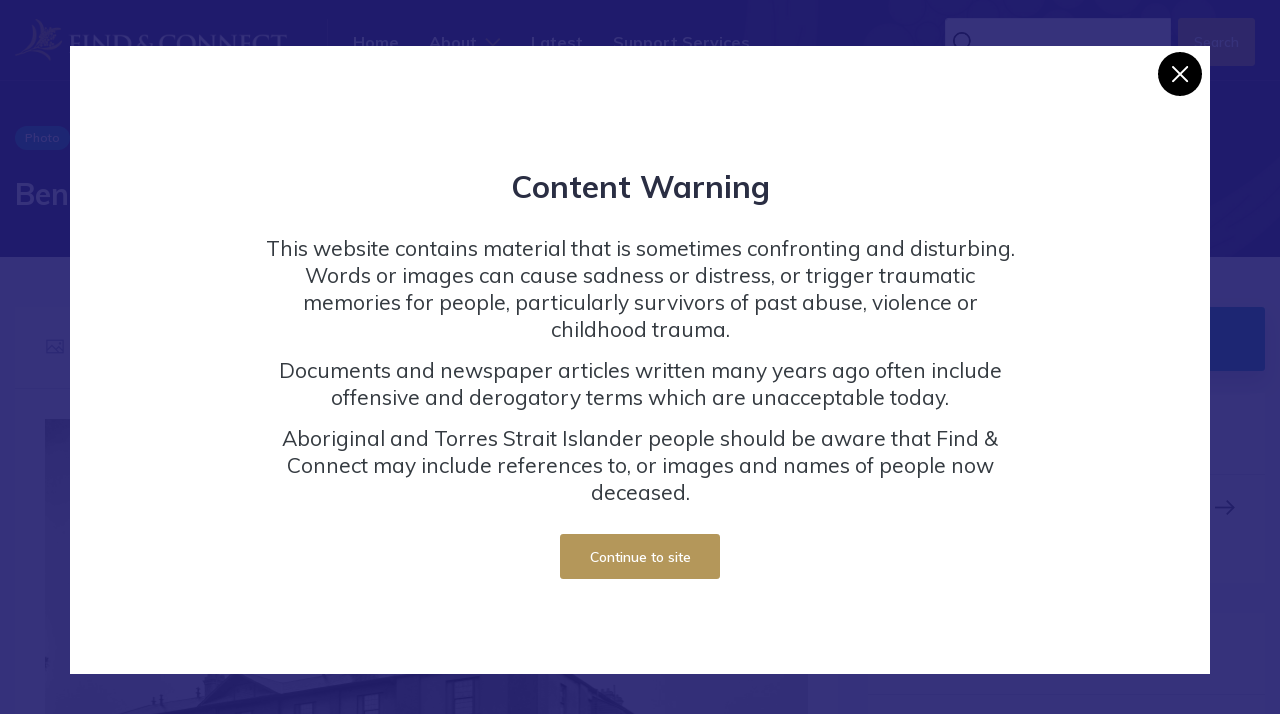

--- FILE ---
content_type: text/html; charset=utf-8
request_url: https://www.google.com/recaptcha/api2/anchor?ar=1&k=6LeP7EMoAAAAAF_TfwOEFQ6iUk50i87T_L9iBtTE&co=aHR0cHM6Ly93d3cuZmluZGFuZGNvbm5lY3QuZ292LmF1OjQ0Mw..&hl=en&v=PoyoqOPhxBO7pBk68S4YbpHZ&size=invisible&anchor-ms=20000&execute-ms=30000&cb=467cgfhzo8yh
body_size: 48716
content:
<!DOCTYPE HTML><html dir="ltr" lang="en"><head><meta http-equiv="Content-Type" content="text/html; charset=UTF-8">
<meta http-equiv="X-UA-Compatible" content="IE=edge">
<title>reCAPTCHA</title>
<style type="text/css">
/* cyrillic-ext */
@font-face {
  font-family: 'Roboto';
  font-style: normal;
  font-weight: 400;
  font-stretch: 100%;
  src: url(//fonts.gstatic.com/s/roboto/v48/KFO7CnqEu92Fr1ME7kSn66aGLdTylUAMa3GUBHMdazTgWw.woff2) format('woff2');
  unicode-range: U+0460-052F, U+1C80-1C8A, U+20B4, U+2DE0-2DFF, U+A640-A69F, U+FE2E-FE2F;
}
/* cyrillic */
@font-face {
  font-family: 'Roboto';
  font-style: normal;
  font-weight: 400;
  font-stretch: 100%;
  src: url(//fonts.gstatic.com/s/roboto/v48/KFO7CnqEu92Fr1ME7kSn66aGLdTylUAMa3iUBHMdazTgWw.woff2) format('woff2');
  unicode-range: U+0301, U+0400-045F, U+0490-0491, U+04B0-04B1, U+2116;
}
/* greek-ext */
@font-face {
  font-family: 'Roboto';
  font-style: normal;
  font-weight: 400;
  font-stretch: 100%;
  src: url(//fonts.gstatic.com/s/roboto/v48/KFO7CnqEu92Fr1ME7kSn66aGLdTylUAMa3CUBHMdazTgWw.woff2) format('woff2');
  unicode-range: U+1F00-1FFF;
}
/* greek */
@font-face {
  font-family: 'Roboto';
  font-style: normal;
  font-weight: 400;
  font-stretch: 100%;
  src: url(//fonts.gstatic.com/s/roboto/v48/KFO7CnqEu92Fr1ME7kSn66aGLdTylUAMa3-UBHMdazTgWw.woff2) format('woff2');
  unicode-range: U+0370-0377, U+037A-037F, U+0384-038A, U+038C, U+038E-03A1, U+03A3-03FF;
}
/* math */
@font-face {
  font-family: 'Roboto';
  font-style: normal;
  font-weight: 400;
  font-stretch: 100%;
  src: url(//fonts.gstatic.com/s/roboto/v48/KFO7CnqEu92Fr1ME7kSn66aGLdTylUAMawCUBHMdazTgWw.woff2) format('woff2');
  unicode-range: U+0302-0303, U+0305, U+0307-0308, U+0310, U+0312, U+0315, U+031A, U+0326-0327, U+032C, U+032F-0330, U+0332-0333, U+0338, U+033A, U+0346, U+034D, U+0391-03A1, U+03A3-03A9, U+03B1-03C9, U+03D1, U+03D5-03D6, U+03F0-03F1, U+03F4-03F5, U+2016-2017, U+2034-2038, U+203C, U+2040, U+2043, U+2047, U+2050, U+2057, U+205F, U+2070-2071, U+2074-208E, U+2090-209C, U+20D0-20DC, U+20E1, U+20E5-20EF, U+2100-2112, U+2114-2115, U+2117-2121, U+2123-214F, U+2190, U+2192, U+2194-21AE, U+21B0-21E5, U+21F1-21F2, U+21F4-2211, U+2213-2214, U+2216-22FF, U+2308-230B, U+2310, U+2319, U+231C-2321, U+2336-237A, U+237C, U+2395, U+239B-23B7, U+23D0, U+23DC-23E1, U+2474-2475, U+25AF, U+25B3, U+25B7, U+25BD, U+25C1, U+25CA, U+25CC, U+25FB, U+266D-266F, U+27C0-27FF, U+2900-2AFF, U+2B0E-2B11, U+2B30-2B4C, U+2BFE, U+3030, U+FF5B, U+FF5D, U+1D400-1D7FF, U+1EE00-1EEFF;
}
/* symbols */
@font-face {
  font-family: 'Roboto';
  font-style: normal;
  font-weight: 400;
  font-stretch: 100%;
  src: url(//fonts.gstatic.com/s/roboto/v48/KFO7CnqEu92Fr1ME7kSn66aGLdTylUAMaxKUBHMdazTgWw.woff2) format('woff2');
  unicode-range: U+0001-000C, U+000E-001F, U+007F-009F, U+20DD-20E0, U+20E2-20E4, U+2150-218F, U+2190, U+2192, U+2194-2199, U+21AF, U+21E6-21F0, U+21F3, U+2218-2219, U+2299, U+22C4-22C6, U+2300-243F, U+2440-244A, U+2460-24FF, U+25A0-27BF, U+2800-28FF, U+2921-2922, U+2981, U+29BF, U+29EB, U+2B00-2BFF, U+4DC0-4DFF, U+FFF9-FFFB, U+10140-1018E, U+10190-1019C, U+101A0, U+101D0-101FD, U+102E0-102FB, U+10E60-10E7E, U+1D2C0-1D2D3, U+1D2E0-1D37F, U+1F000-1F0FF, U+1F100-1F1AD, U+1F1E6-1F1FF, U+1F30D-1F30F, U+1F315, U+1F31C, U+1F31E, U+1F320-1F32C, U+1F336, U+1F378, U+1F37D, U+1F382, U+1F393-1F39F, U+1F3A7-1F3A8, U+1F3AC-1F3AF, U+1F3C2, U+1F3C4-1F3C6, U+1F3CA-1F3CE, U+1F3D4-1F3E0, U+1F3ED, U+1F3F1-1F3F3, U+1F3F5-1F3F7, U+1F408, U+1F415, U+1F41F, U+1F426, U+1F43F, U+1F441-1F442, U+1F444, U+1F446-1F449, U+1F44C-1F44E, U+1F453, U+1F46A, U+1F47D, U+1F4A3, U+1F4B0, U+1F4B3, U+1F4B9, U+1F4BB, U+1F4BF, U+1F4C8-1F4CB, U+1F4D6, U+1F4DA, U+1F4DF, U+1F4E3-1F4E6, U+1F4EA-1F4ED, U+1F4F7, U+1F4F9-1F4FB, U+1F4FD-1F4FE, U+1F503, U+1F507-1F50B, U+1F50D, U+1F512-1F513, U+1F53E-1F54A, U+1F54F-1F5FA, U+1F610, U+1F650-1F67F, U+1F687, U+1F68D, U+1F691, U+1F694, U+1F698, U+1F6AD, U+1F6B2, U+1F6B9-1F6BA, U+1F6BC, U+1F6C6-1F6CF, U+1F6D3-1F6D7, U+1F6E0-1F6EA, U+1F6F0-1F6F3, U+1F6F7-1F6FC, U+1F700-1F7FF, U+1F800-1F80B, U+1F810-1F847, U+1F850-1F859, U+1F860-1F887, U+1F890-1F8AD, U+1F8B0-1F8BB, U+1F8C0-1F8C1, U+1F900-1F90B, U+1F93B, U+1F946, U+1F984, U+1F996, U+1F9E9, U+1FA00-1FA6F, U+1FA70-1FA7C, U+1FA80-1FA89, U+1FA8F-1FAC6, U+1FACE-1FADC, U+1FADF-1FAE9, U+1FAF0-1FAF8, U+1FB00-1FBFF;
}
/* vietnamese */
@font-face {
  font-family: 'Roboto';
  font-style: normal;
  font-weight: 400;
  font-stretch: 100%;
  src: url(//fonts.gstatic.com/s/roboto/v48/KFO7CnqEu92Fr1ME7kSn66aGLdTylUAMa3OUBHMdazTgWw.woff2) format('woff2');
  unicode-range: U+0102-0103, U+0110-0111, U+0128-0129, U+0168-0169, U+01A0-01A1, U+01AF-01B0, U+0300-0301, U+0303-0304, U+0308-0309, U+0323, U+0329, U+1EA0-1EF9, U+20AB;
}
/* latin-ext */
@font-face {
  font-family: 'Roboto';
  font-style: normal;
  font-weight: 400;
  font-stretch: 100%;
  src: url(//fonts.gstatic.com/s/roboto/v48/KFO7CnqEu92Fr1ME7kSn66aGLdTylUAMa3KUBHMdazTgWw.woff2) format('woff2');
  unicode-range: U+0100-02BA, U+02BD-02C5, U+02C7-02CC, U+02CE-02D7, U+02DD-02FF, U+0304, U+0308, U+0329, U+1D00-1DBF, U+1E00-1E9F, U+1EF2-1EFF, U+2020, U+20A0-20AB, U+20AD-20C0, U+2113, U+2C60-2C7F, U+A720-A7FF;
}
/* latin */
@font-face {
  font-family: 'Roboto';
  font-style: normal;
  font-weight: 400;
  font-stretch: 100%;
  src: url(//fonts.gstatic.com/s/roboto/v48/KFO7CnqEu92Fr1ME7kSn66aGLdTylUAMa3yUBHMdazQ.woff2) format('woff2');
  unicode-range: U+0000-00FF, U+0131, U+0152-0153, U+02BB-02BC, U+02C6, U+02DA, U+02DC, U+0304, U+0308, U+0329, U+2000-206F, U+20AC, U+2122, U+2191, U+2193, U+2212, U+2215, U+FEFF, U+FFFD;
}
/* cyrillic-ext */
@font-face {
  font-family: 'Roboto';
  font-style: normal;
  font-weight: 500;
  font-stretch: 100%;
  src: url(//fonts.gstatic.com/s/roboto/v48/KFO7CnqEu92Fr1ME7kSn66aGLdTylUAMa3GUBHMdazTgWw.woff2) format('woff2');
  unicode-range: U+0460-052F, U+1C80-1C8A, U+20B4, U+2DE0-2DFF, U+A640-A69F, U+FE2E-FE2F;
}
/* cyrillic */
@font-face {
  font-family: 'Roboto';
  font-style: normal;
  font-weight: 500;
  font-stretch: 100%;
  src: url(//fonts.gstatic.com/s/roboto/v48/KFO7CnqEu92Fr1ME7kSn66aGLdTylUAMa3iUBHMdazTgWw.woff2) format('woff2');
  unicode-range: U+0301, U+0400-045F, U+0490-0491, U+04B0-04B1, U+2116;
}
/* greek-ext */
@font-face {
  font-family: 'Roboto';
  font-style: normal;
  font-weight: 500;
  font-stretch: 100%;
  src: url(//fonts.gstatic.com/s/roboto/v48/KFO7CnqEu92Fr1ME7kSn66aGLdTylUAMa3CUBHMdazTgWw.woff2) format('woff2');
  unicode-range: U+1F00-1FFF;
}
/* greek */
@font-face {
  font-family: 'Roboto';
  font-style: normal;
  font-weight: 500;
  font-stretch: 100%;
  src: url(//fonts.gstatic.com/s/roboto/v48/KFO7CnqEu92Fr1ME7kSn66aGLdTylUAMa3-UBHMdazTgWw.woff2) format('woff2');
  unicode-range: U+0370-0377, U+037A-037F, U+0384-038A, U+038C, U+038E-03A1, U+03A3-03FF;
}
/* math */
@font-face {
  font-family: 'Roboto';
  font-style: normal;
  font-weight: 500;
  font-stretch: 100%;
  src: url(//fonts.gstatic.com/s/roboto/v48/KFO7CnqEu92Fr1ME7kSn66aGLdTylUAMawCUBHMdazTgWw.woff2) format('woff2');
  unicode-range: U+0302-0303, U+0305, U+0307-0308, U+0310, U+0312, U+0315, U+031A, U+0326-0327, U+032C, U+032F-0330, U+0332-0333, U+0338, U+033A, U+0346, U+034D, U+0391-03A1, U+03A3-03A9, U+03B1-03C9, U+03D1, U+03D5-03D6, U+03F0-03F1, U+03F4-03F5, U+2016-2017, U+2034-2038, U+203C, U+2040, U+2043, U+2047, U+2050, U+2057, U+205F, U+2070-2071, U+2074-208E, U+2090-209C, U+20D0-20DC, U+20E1, U+20E5-20EF, U+2100-2112, U+2114-2115, U+2117-2121, U+2123-214F, U+2190, U+2192, U+2194-21AE, U+21B0-21E5, U+21F1-21F2, U+21F4-2211, U+2213-2214, U+2216-22FF, U+2308-230B, U+2310, U+2319, U+231C-2321, U+2336-237A, U+237C, U+2395, U+239B-23B7, U+23D0, U+23DC-23E1, U+2474-2475, U+25AF, U+25B3, U+25B7, U+25BD, U+25C1, U+25CA, U+25CC, U+25FB, U+266D-266F, U+27C0-27FF, U+2900-2AFF, U+2B0E-2B11, U+2B30-2B4C, U+2BFE, U+3030, U+FF5B, U+FF5D, U+1D400-1D7FF, U+1EE00-1EEFF;
}
/* symbols */
@font-face {
  font-family: 'Roboto';
  font-style: normal;
  font-weight: 500;
  font-stretch: 100%;
  src: url(//fonts.gstatic.com/s/roboto/v48/KFO7CnqEu92Fr1ME7kSn66aGLdTylUAMaxKUBHMdazTgWw.woff2) format('woff2');
  unicode-range: U+0001-000C, U+000E-001F, U+007F-009F, U+20DD-20E0, U+20E2-20E4, U+2150-218F, U+2190, U+2192, U+2194-2199, U+21AF, U+21E6-21F0, U+21F3, U+2218-2219, U+2299, U+22C4-22C6, U+2300-243F, U+2440-244A, U+2460-24FF, U+25A0-27BF, U+2800-28FF, U+2921-2922, U+2981, U+29BF, U+29EB, U+2B00-2BFF, U+4DC0-4DFF, U+FFF9-FFFB, U+10140-1018E, U+10190-1019C, U+101A0, U+101D0-101FD, U+102E0-102FB, U+10E60-10E7E, U+1D2C0-1D2D3, U+1D2E0-1D37F, U+1F000-1F0FF, U+1F100-1F1AD, U+1F1E6-1F1FF, U+1F30D-1F30F, U+1F315, U+1F31C, U+1F31E, U+1F320-1F32C, U+1F336, U+1F378, U+1F37D, U+1F382, U+1F393-1F39F, U+1F3A7-1F3A8, U+1F3AC-1F3AF, U+1F3C2, U+1F3C4-1F3C6, U+1F3CA-1F3CE, U+1F3D4-1F3E0, U+1F3ED, U+1F3F1-1F3F3, U+1F3F5-1F3F7, U+1F408, U+1F415, U+1F41F, U+1F426, U+1F43F, U+1F441-1F442, U+1F444, U+1F446-1F449, U+1F44C-1F44E, U+1F453, U+1F46A, U+1F47D, U+1F4A3, U+1F4B0, U+1F4B3, U+1F4B9, U+1F4BB, U+1F4BF, U+1F4C8-1F4CB, U+1F4D6, U+1F4DA, U+1F4DF, U+1F4E3-1F4E6, U+1F4EA-1F4ED, U+1F4F7, U+1F4F9-1F4FB, U+1F4FD-1F4FE, U+1F503, U+1F507-1F50B, U+1F50D, U+1F512-1F513, U+1F53E-1F54A, U+1F54F-1F5FA, U+1F610, U+1F650-1F67F, U+1F687, U+1F68D, U+1F691, U+1F694, U+1F698, U+1F6AD, U+1F6B2, U+1F6B9-1F6BA, U+1F6BC, U+1F6C6-1F6CF, U+1F6D3-1F6D7, U+1F6E0-1F6EA, U+1F6F0-1F6F3, U+1F6F7-1F6FC, U+1F700-1F7FF, U+1F800-1F80B, U+1F810-1F847, U+1F850-1F859, U+1F860-1F887, U+1F890-1F8AD, U+1F8B0-1F8BB, U+1F8C0-1F8C1, U+1F900-1F90B, U+1F93B, U+1F946, U+1F984, U+1F996, U+1F9E9, U+1FA00-1FA6F, U+1FA70-1FA7C, U+1FA80-1FA89, U+1FA8F-1FAC6, U+1FACE-1FADC, U+1FADF-1FAE9, U+1FAF0-1FAF8, U+1FB00-1FBFF;
}
/* vietnamese */
@font-face {
  font-family: 'Roboto';
  font-style: normal;
  font-weight: 500;
  font-stretch: 100%;
  src: url(//fonts.gstatic.com/s/roboto/v48/KFO7CnqEu92Fr1ME7kSn66aGLdTylUAMa3OUBHMdazTgWw.woff2) format('woff2');
  unicode-range: U+0102-0103, U+0110-0111, U+0128-0129, U+0168-0169, U+01A0-01A1, U+01AF-01B0, U+0300-0301, U+0303-0304, U+0308-0309, U+0323, U+0329, U+1EA0-1EF9, U+20AB;
}
/* latin-ext */
@font-face {
  font-family: 'Roboto';
  font-style: normal;
  font-weight: 500;
  font-stretch: 100%;
  src: url(//fonts.gstatic.com/s/roboto/v48/KFO7CnqEu92Fr1ME7kSn66aGLdTylUAMa3KUBHMdazTgWw.woff2) format('woff2');
  unicode-range: U+0100-02BA, U+02BD-02C5, U+02C7-02CC, U+02CE-02D7, U+02DD-02FF, U+0304, U+0308, U+0329, U+1D00-1DBF, U+1E00-1E9F, U+1EF2-1EFF, U+2020, U+20A0-20AB, U+20AD-20C0, U+2113, U+2C60-2C7F, U+A720-A7FF;
}
/* latin */
@font-face {
  font-family: 'Roboto';
  font-style: normal;
  font-weight: 500;
  font-stretch: 100%;
  src: url(//fonts.gstatic.com/s/roboto/v48/KFO7CnqEu92Fr1ME7kSn66aGLdTylUAMa3yUBHMdazQ.woff2) format('woff2');
  unicode-range: U+0000-00FF, U+0131, U+0152-0153, U+02BB-02BC, U+02C6, U+02DA, U+02DC, U+0304, U+0308, U+0329, U+2000-206F, U+20AC, U+2122, U+2191, U+2193, U+2212, U+2215, U+FEFF, U+FFFD;
}
/* cyrillic-ext */
@font-face {
  font-family: 'Roboto';
  font-style: normal;
  font-weight: 900;
  font-stretch: 100%;
  src: url(//fonts.gstatic.com/s/roboto/v48/KFO7CnqEu92Fr1ME7kSn66aGLdTylUAMa3GUBHMdazTgWw.woff2) format('woff2');
  unicode-range: U+0460-052F, U+1C80-1C8A, U+20B4, U+2DE0-2DFF, U+A640-A69F, U+FE2E-FE2F;
}
/* cyrillic */
@font-face {
  font-family: 'Roboto';
  font-style: normal;
  font-weight: 900;
  font-stretch: 100%;
  src: url(//fonts.gstatic.com/s/roboto/v48/KFO7CnqEu92Fr1ME7kSn66aGLdTylUAMa3iUBHMdazTgWw.woff2) format('woff2');
  unicode-range: U+0301, U+0400-045F, U+0490-0491, U+04B0-04B1, U+2116;
}
/* greek-ext */
@font-face {
  font-family: 'Roboto';
  font-style: normal;
  font-weight: 900;
  font-stretch: 100%;
  src: url(//fonts.gstatic.com/s/roboto/v48/KFO7CnqEu92Fr1ME7kSn66aGLdTylUAMa3CUBHMdazTgWw.woff2) format('woff2');
  unicode-range: U+1F00-1FFF;
}
/* greek */
@font-face {
  font-family: 'Roboto';
  font-style: normal;
  font-weight: 900;
  font-stretch: 100%;
  src: url(//fonts.gstatic.com/s/roboto/v48/KFO7CnqEu92Fr1ME7kSn66aGLdTylUAMa3-UBHMdazTgWw.woff2) format('woff2');
  unicode-range: U+0370-0377, U+037A-037F, U+0384-038A, U+038C, U+038E-03A1, U+03A3-03FF;
}
/* math */
@font-face {
  font-family: 'Roboto';
  font-style: normal;
  font-weight: 900;
  font-stretch: 100%;
  src: url(//fonts.gstatic.com/s/roboto/v48/KFO7CnqEu92Fr1ME7kSn66aGLdTylUAMawCUBHMdazTgWw.woff2) format('woff2');
  unicode-range: U+0302-0303, U+0305, U+0307-0308, U+0310, U+0312, U+0315, U+031A, U+0326-0327, U+032C, U+032F-0330, U+0332-0333, U+0338, U+033A, U+0346, U+034D, U+0391-03A1, U+03A3-03A9, U+03B1-03C9, U+03D1, U+03D5-03D6, U+03F0-03F1, U+03F4-03F5, U+2016-2017, U+2034-2038, U+203C, U+2040, U+2043, U+2047, U+2050, U+2057, U+205F, U+2070-2071, U+2074-208E, U+2090-209C, U+20D0-20DC, U+20E1, U+20E5-20EF, U+2100-2112, U+2114-2115, U+2117-2121, U+2123-214F, U+2190, U+2192, U+2194-21AE, U+21B0-21E5, U+21F1-21F2, U+21F4-2211, U+2213-2214, U+2216-22FF, U+2308-230B, U+2310, U+2319, U+231C-2321, U+2336-237A, U+237C, U+2395, U+239B-23B7, U+23D0, U+23DC-23E1, U+2474-2475, U+25AF, U+25B3, U+25B7, U+25BD, U+25C1, U+25CA, U+25CC, U+25FB, U+266D-266F, U+27C0-27FF, U+2900-2AFF, U+2B0E-2B11, U+2B30-2B4C, U+2BFE, U+3030, U+FF5B, U+FF5D, U+1D400-1D7FF, U+1EE00-1EEFF;
}
/* symbols */
@font-face {
  font-family: 'Roboto';
  font-style: normal;
  font-weight: 900;
  font-stretch: 100%;
  src: url(//fonts.gstatic.com/s/roboto/v48/KFO7CnqEu92Fr1ME7kSn66aGLdTylUAMaxKUBHMdazTgWw.woff2) format('woff2');
  unicode-range: U+0001-000C, U+000E-001F, U+007F-009F, U+20DD-20E0, U+20E2-20E4, U+2150-218F, U+2190, U+2192, U+2194-2199, U+21AF, U+21E6-21F0, U+21F3, U+2218-2219, U+2299, U+22C4-22C6, U+2300-243F, U+2440-244A, U+2460-24FF, U+25A0-27BF, U+2800-28FF, U+2921-2922, U+2981, U+29BF, U+29EB, U+2B00-2BFF, U+4DC0-4DFF, U+FFF9-FFFB, U+10140-1018E, U+10190-1019C, U+101A0, U+101D0-101FD, U+102E0-102FB, U+10E60-10E7E, U+1D2C0-1D2D3, U+1D2E0-1D37F, U+1F000-1F0FF, U+1F100-1F1AD, U+1F1E6-1F1FF, U+1F30D-1F30F, U+1F315, U+1F31C, U+1F31E, U+1F320-1F32C, U+1F336, U+1F378, U+1F37D, U+1F382, U+1F393-1F39F, U+1F3A7-1F3A8, U+1F3AC-1F3AF, U+1F3C2, U+1F3C4-1F3C6, U+1F3CA-1F3CE, U+1F3D4-1F3E0, U+1F3ED, U+1F3F1-1F3F3, U+1F3F5-1F3F7, U+1F408, U+1F415, U+1F41F, U+1F426, U+1F43F, U+1F441-1F442, U+1F444, U+1F446-1F449, U+1F44C-1F44E, U+1F453, U+1F46A, U+1F47D, U+1F4A3, U+1F4B0, U+1F4B3, U+1F4B9, U+1F4BB, U+1F4BF, U+1F4C8-1F4CB, U+1F4D6, U+1F4DA, U+1F4DF, U+1F4E3-1F4E6, U+1F4EA-1F4ED, U+1F4F7, U+1F4F9-1F4FB, U+1F4FD-1F4FE, U+1F503, U+1F507-1F50B, U+1F50D, U+1F512-1F513, U+1F53E-1F54A, U+1F54F-1F5FA, U+1F610, U+1F650-1F67F, U+1F687, U+1F68D, U+1F691, U+1F694, U+1F698, U+1F6AD, U+1F6B2, U+1F6B9-1F6BA, U+1F6BC, U+1F6C6-1F6CF, U+1F6D3-1F6D7, U+1F6E0-1F6EA, U+1F6F0-1F6F3, U+1F6F7-1F6FC, U+1F700-1F7FF, U+1F800-1F80B, U+1F810-1F847, U+1F850-1F859, U+1F860-1F887, U+1F890-1F8AD, U+1F8B0-1F8BB, U+1F8C0-1F8C1, U+1F900-1F90B, U+1F93B, U+1F946, U+1F984, U+1F996, U+1F9E9, U+1FA00-1FA6F, U+1FA70-1FA7C, U+1FA80-1FA89, U+1FA8F-1FAC6, U+1FACE-1FADC, U+1FADF-1FAE9, U+1FAF0-1FAF8, U+1FB00-1FBFF;
}
/* vietnamese */
@font-face {
  font-family: 'Roboto';
  font-style: normal;
  font-weight: 900;
  font-stretch: 100%;
  src: url(//fonts.gstatic.com/s/roboto/v48/KFO7CnqEu92Fr1ME7kSn66aGLdTylUAMa3OUBHMdazTgWw.woff2) format('woff2');
  unicode-range: U+0102-0103, U+0110-0111, U+0128-0129, U+0168-0169, U+01A0-01A1, U+01AF-01B0, U+0300-0301, U+0303-0304, U+0308-0309, U+0323, U+0329, U+1EA0-1EF9, U+20AB;
}
/* latin-ext */
@font-face {
  font-family: 'Roboto';
  font-style: normal;
  font-weight: 900;
  font-stretch: 100%;
  src: url(//fonts.gstatic.com/s/roboto/v48/KFO7CnqEu92Fr1ME7kSn66aGLdTylUAMa3KUBHMdazTgWw.woff2) format('woff2');
  unicode-range: U+0100-02BA, U+02BD-02C5, U+02C7-02CC, U+02CE-02D7, U+02DD-02FF, U+0304, U+0308, U+0329, U+1D00-1DBF, U+1E00-1E9F, U+1EF2-1EFF, U+2020, U+20A0-20AB, U+20AD-20C0, U+2113, U+2C60-2C7F, U+A720-A7FF;
}
/* latin */
@font-face {
  font-family: 'Roboto';
  font-style: normal;
  font-weight: 900;
  font-stretch: 100%;
  src: url(//fonts.gstatic.com/s/roboto/v48/KFO7CnqEu92Fr1ME7kSn66aGLdTylUAMa3yUBHMdazQ.woff2) format('woff2');
  unicode-range: U+0000-00FF, U+0131, U+0152-0153, U+02BB-02BC, U+02C6, U+02DA, U+02DC, U+0304, U+0308, U+0329, U+2000-206F, U+20AC, U+2122, U+2191, U+2193, U+2212, U+2215, U+FEFF, U+FFFD;
}

</style>
<link rel="stylesheet" type="text/css" href="https://www.gstatic.com/recaptcha/releases/PoyoqOPhxBO7pBk68S4YbpHZ/styles__ltr.css">
<script nonce="D5gggkjoSxhCxZ0G5Z_uDA" type="text/javascript">window['__recaptcha_api'] = 'https://www.google.com/recaptcha/api2/';</script>
<script type="text/javascript" src="https://www.gstatic.com/recaptcha/releases/PoyoqOPhxBO7pBk68S4YbpHZ/recaptcha__en.js" nonce="D5gggkjoSxhCxZ0G5Z_uDA">
      
    </script></head>
<body><div id="rc-anchor-alert" class="rc-anchor-alert"></div>
<input type="hidden" id="recaptcha-token" value="[base64]">
<script type="text/javascript" nonce="D5gggkjoSxhCxZ0G5Z_uDA">
      recaptcha.anchor.Main.init("[\x22ainput\x22,[\x22bgdata\x22,\x22\x22,\[base64]/[base64]/[base64]/bmV3IHJbeF0oY1swXSk6RT09Mj9uZXcgclt4XShjWzBdLGNbMV0pOkU9PTM/bmV3IHJbeF0oY1swXSxjWzFdLGNbMl0pOkU9PTQ/[base64]/[base64]/[base64]/[base64]/[base64]/[base64]/[base64]/[base64]\x22,\[base64]\\u003d\\u003d\x22,\[base64]/w6IVWsOMQ8OmHyjDr8KXbmg3wpDCk3JMPMOkw5zCm8Odw73DlMK0w7pfw6QMwrByw410w4LCi3BwwqJ4GBjCv8OgZMOowplNw5XDqDZFw7tfw6nDiVrDrTTCvMKDwotUBsOPJsKfITLCtMKaWMKww6Flw73Cnw9iwr0XNmnDnThkw4wHPgZNZFXCrcK/wqjDncODcCNzwoLCpnM/VMO9LzlEw494wpvCj07Ct3jDsUzChMO3wosEw4xBwqHCgMOUbcOIdAHCvcK4wqYMw4JWw7dmw49Rw4Qlwp5aw5QuFUJXw4QmG2UlZy/CoVg1w4XDmcKIw4jCgsKQR8OwLMO+w5NfwphtSnrClzYkMmoPwqjDhxUTw6/DrcKtw6wOYz9VwprCncKjQlHCv8KACcK2BjrDolQGOz7DoMO1dU9cYsKtPGbDh8K1JMKAaxPDvEwEw4nDicOCH8OTwp7DhgjCrMKkRVnCkEdiw6lgwod9wr9GfcO/[base64]/[base64]/[base64]/OcOUwp/CpMKzAcKmw7LDosK/[base64]/[base64]/CrAdiU8KhwojDncKFwoAkw6JDScO3w5gAFcO0ZsOjwp/DvBcEwoHCgcO+UcKfwqNFOFxQwrZMw7LCoMOfw7XDpjPClsOiMz/DqMOqw5LDqRsrw5tjw61sVsKww4YMwqDDvgs3WHhOwo/Dkk7CkXIZw4IPwqfDqMKGVcKlwrItw5loccOKw5lmwr9pw6HDjlDCisKBw51EJj1uw4diJgLDkkPDp2hebCFrw6FBM01WwoEXccOjbMKjwrnDr2XDkcK1wovCjMK2wr8ldg/CshtZw7IMYMO6wq/[base64]/DusK3QzHDhsOtQwrCt8Ovf3vCp0clNMKeZMOLwrPCncKqwqLCmG/CiMK/w5JZc8Orwqlfwp3CrFfCmgPDoMK1NCbCsCDCisObE2DDhcOWw4zCiXRvG8OwUy/DhsKgVsO7QsKew6lawoF6wq/CucKvwqTCosKwwrwOwr/[base64]/DkMKFPMOYw4ESw5MPw7bChsOuwpgpfBHCkFVqaickwqvDp8K4LsO5wo/[base64]/CicODBsK6wqHCo8O2w6Esw5/DpljCoW0wTUcMw7HDlhbDp8Ogw5bClcOSdcO+w5oTOgETwqomBF1VDzZyOsOxPk3DjcKWdAgBwo4Uw6bDmMKTT8KPbzvChwZJw4YhF1jCvVAdeMOUwonDqEvDkFhddMOScxRTwpHDlX4gw5otasKcwqrCj8K6IMOVwp/CqQnDgjNFw4VSw4/[base64]/Ck8Obw6lULV16E8OTesKhw5fCuMKrOivDmMKCw6padsKmwr9Cw7Z/[base64]/woHDssKkw5Q3wrLCpyw7HMO0eWEEwoZfNcK9cDnCvMKMZwXDlQcjwotKecK4AsOIw4hkMsKudj3Di3JwwqIvwp11TmJmCsK4Y8K8wplNXcKif8ONXncTwojDuRrDtMKxwp4UFXknQkgXw63DmMOzwpTCqsOqCz/Dt292W8Ksw6A3ZsOJw7HCrTsEw5rCksORPHtWw7YQc8ObdcKTwpRpI1TDsGFAN8KtKSLCvsKFHcKoa0LDh1HDssOhdxQ5w4FcwrLCuBDCiA/[base64]/[base64]/CgcOwwrcQw7fCoyzCkG5/w7fDtMKUw7zDgcKtwo7DmMKrD2LCk8KvSlIIM8KsAsKiHlfCu8KLw61Kw57CtcORwpfDsRlDbcKGE8KgwqrCqsKZNAvCnB5Dw6PDk8KtwrfDucKgwqIPw7kmwpbDsMOCwrfDj8KoIsKBQTzDt8K3M8KNTmvCh8K/NnDChcOBb0bCtcKHRMOsRsOhwpwew7Q+wrFNwpbDojvCuMOqUMKUw5HDnRXDqigVJSfCtVczTVPDp2XCm2rDmm7CgcOGwrcyw6vCmMKCw5s0w4wdAVYfw5J2D8O7N8K1G8KlwpMRw5guw77CjRrDpcKrUcO/w4bCusOAw4RJRG3DrCHCisOYwoPDlAUxaR9bwqNsLMKQw6YjfMO/wqRWwpxyVsKZG1JEwrPDlsK6KMObw4hqfwLCqSvCpTrDoVUtVQvCq1rDiMOodFZCw6V1wpLCo28uRictY8KsMXrClsOUWcOgwrY0T8Oow55ww5LDsMKXwrwawpYXwpARb8KgwrACJErDvBtwwrAvw7/[base64]/DgsKyex5tw6nCgFVPaB4hesK6w6cQa8O5w7LClnTDmhRtKcOdGRzCjMOBwqXDs8K9woXDjEBWWRgpXw9PGcKew5xbWWLDsMK/GsKLSwzCjlTCkTzClcK6w5LDtSnDucK7wrXCscOsMsOQJsKuFBXCqEcHb8Olw4jDtsKzw4fDjsKow7Fvwrsrw57DksOgZ8KzwonCkWjChsKIKE/[base64]/CjcKKwrhhDsO7w6fDkX1+w53DnwFqwp/DuzRnwot2HsK2w643w4d2CcOyRXnCgw16ecKBwr7ChcKTw5PCqsOnwrZrRDvDn8OKwqfCgysUIMObw6k8cMOHw4QXd8OYw5vDuBFjw4Ezw5TClyZMYsOIwqrCscKmLcKNwpfDm8KncMKpwpvCmTVwb0ECCy/[base64]/wqFIT8OnNsKSwqDCvsKVc1DDhcOEwrlowqpIw5jDrsOoY1HCucKtCMOxwpHCicKxwqBOwp4WHAPDssKxV3HCgDPCgUkNbGpuX8Odw7DCpmFyKUnDj8KCF8KQEMODDDQSd0Q/IDHCjkLDpcKfw77CrMOIwr1Kw6vDuSTDujHClQ/[base64]/CigjDncKjwrHDvxfCqEjDpsKHwrUzwolmwrV5PsKXwrbCsQ5XUMK8w55DaMOpJ8K2McKnUlJCbsKWV8OwMnF5TlUUwp83w53DtGUgOsKOLXkkwrlbE1zCnTnDpsKqwqc1wrbDqMKtwpjDn2/DiFgnwrZ1ZsOVw6B8w7rDhMOtPMKnw5XCtzQvw4s0GcORw58sSVYrw4DDnMObHMOdw5I2egLCoMK5TcOuw73Dv8O9w4tcVcOswq3CgsO/bMK+f1/[base64]/Cj8Opwo5xK8OFRnsidw90wp7DtF7Dn8OofMOuw5UswoRVwrRODWDDm19rADV7JFbDgBjDoMOsw70VwoDDk8KTHMKmwoICw6jDuWHDgzjDiHNSQU1oA8KhEm1jw7TCgFJpbMKUw6NhHBzDmWdDw6Y0w7Z1AyPDrRkOwoPDhsK8wr5KTMKLw5EJLx/DjwIAO3wAw73CnMKkUSBvw5bDsMOvwrnCucO6VsKpw6XChcKXw4o5w7fDhsOAw6EHwqjCjcODw4XCmiR/w6fClD3DpMOVaXbClQzDg03DkD9FVMOpPFHDqilvw4I3w7d9wo/Ds2cSwoIBwrjDh8KNw7dCwoLDssKVAzlrBMKzdsOGK8KvwpjCn2TCvhXChy01wpfCtx3CgxNOVMKDw4fDoMKuw47CnsKIw57Cr8O3N8KawqPDoXrDlBjDiMOaTcKrPcKuJxVqw7zDqUTDr8OIHcOSbMKFNnErXsOYYcOsYg/[base64]/J8KpwoF9woQzTVkmDHB0LAbClcO3bmMRwpPCl8KzJcKuIFjDpyXCsxcBbxvDjsK6cMKrU8Omwo/Dm2LDoDZ4woTDrBHDo8OiwqsUWcKFw6kTwo9qwrfDiMOIwrTCkMKRP8KyKlQuRMOSeklfb8Onw7/DiRfCuMOWwrzCo8O8CCHCrko4QsOSIiLChsK7FsOgaEbCkMOUcMOjAcK5wp3DoyQAw5I+wrbDlMO5wopFaBnCg8Oqw4ItUTh9w5xNPcOMJSLDncOMYH9dw6jCjlUUNMOPXU/DisKLw5PChwrDrULDqsODwqPCkBUzFsKuNiTDjXLDksK3w4Uqw63Dp8OHwpQaMWzChggwwqIMNsO8clMuCMOowpULZsKswprDuMOAbHzCuMKPwpzCnSbClMOHw4/DicKPw54RwpImF2R0w43DuSlrSsOjw6XCm8KJVMOEworDjcKkwqppTldVIcKmNMOFwr4dJ8ORA8OvD8Kyw6HDv0TCmlzDi8KOw7DCssOewqM4QMOwwpLDn3scDCrChRdnw5knwpV7w5vCgF/DqsOqw5jDsk5mwoHCpsO0K3vClcOOwoxdwrXCsRZ1w7l1wrQvw4h0w43DosOpXsOQwo4fwrV6GcKfL8OWXCvCrHLDpsOcL8KWVsKbwrlrw59XEcOrw4UvwrZCw7IsX8KGw7XCnsKhQntZwqIbwrrDn8KDYMO/w4TDjsKFwqdqw7zDgsKCw6LCssOpUgQOw7VIw4MHDDYYw7NKAcOSJcOrwp99wotPwoLCscKLwoIDKsKJwp/CjMK+F3/DmcK7ZgpIw7lhLl7CoMOwLcOVwr3DpsK4w4rDqiAOw6fDrMKgwqY5w43CjRvCn8OtwrrCgcKfwqk/XxHCv2o2VsOnRsKWVMOQJcO+XMOmwoNwBifCpcK1WMKHAXZ1I8OMw60vw73CicKIwpUGw5DDi8OJw7nDvGdSY2VvaBgWJG/Dv8O7w6LCn8OKbBR2BjbCtMK4GVROw7x6GWROw7J6cSlRc8KewqXDsVIRUMO0NcODX8K+w65Vw4HDiDlYw7nDj8OWYMKsG8KXL8OHwqsWSRzDhmnCjcKTQcKOZjzDtU03IgEmwo9xwrrDvsKBw4lFQ8O4w691wobCsihLw5HDgg/DusOQOjVLwqF+NkBOw7nCnmXDlsKlAsKRUzQfe8OVwp/[base64]/w6UnTwQcw4jDvMK0fgDDosOxw7Naw6PCgX4SwooSTcK8wpfCpsKDDcKIAz3CvRF+XXrCjcKhS0bDh0zDocKGwqTDscK1w5IUV3zCrUHCuRozwr5/C8KtGMKVGWLCoMK/wpgEwrE/KVPCmxbCuMKmGUpbRBl6d0PCtcOcwqwJw5/[base64]/DgzQcPU/[base64]/Q8Ovw5kIw4V6wr0tw4MbwqpJE8KQwrwUw4jDmgcWORPCv8OFbsODJcOFw64ZBsO1ZHLDu1o2wpXCkzXDtnVCwqgqw4YuAhgVLAPDmBHDi8OVEMOjfBfDvMOEw6ZsBWRrw77CtMKsASPDkQJxw7XDjsK6wo/[base64]/[base64]/DpzN3TH4lBnnCqApbwpFDfEwOKR8Aw4B2w6jCskEyPsOqa0XDhw3CiwLDosKqMcOiw6xlQGMfwqIUBg4VacKhXX0Ow4/[base64]/w50hOcOOaFcMw5vDjQ5/FmbCl0AawoTDv0fDq8KFw4vCi0c1w4vCjRwzwqnCpcOywqTDkcKoKEXCucKuKh4kwoNuwoUXwqrDh2DCnzrDiVNhdcKCw5wmXcKNwoAuckTDpMODLQhSK8KCwpbDhj3CqCQBJyxQw47DssKLUcKbw601wpZcwqhYw5x6UsO/w7XDtcObBmXDhsOjwoDCosOLGXHCl8KNworClEDCkWXDjsObZTAgSsK9w5RBw4jDhkLDgMKEL8KTUybDlFvDrMKPZMOtBEkJw6Y/VsOpwrIZL8O7H2F8w57Cr8KSwrJnwrJncz/[base64]/CgMKtCMKOHRPDihnDscKlPMKPwrQxwq/CqsORw7bDghYaGV3Ds2pzwpHCi8KhV8KVwqHDgTDCg8KrwprDjsKtJ2PCg8OqHEUxw7luHFrCk8OVw6fDp8O/bkRjw4A8w5LDpXEJw4J0Wh7CkD5Jw5jDn03Dtg7Dt8OsbmPDq8ODwozDkMKew4oGWyotw78gSsOAT8OJWmXCmMOsw7TCoMOeMMKXwrBjW8KZwovCj8KCw5xWJ8KyAcKHfxPCicOjwp8Gw5R/w4HDtwLCnMOGw6bDuzvDsMKtwpjCpcKQPMOxbWxnw5nCuD04WMK1wpfDusKnw6vCo8KGVsKpw6LDmMK/VMOuwrXDr8KZwrLDrWsOIEoqw7XCrx3CliQTw5kccRhSwqcLRMO2wp4Wwr/Do8KyJcKkG1sCS3DCv8OcBV1dcsKIwrsyKcO+w7zDiFIRLMKjH8O5w6DDlBTDiMOow499JcKYw5DCvS5DwpXCkMOGwqI3Jw8IccKaXSbCkRADw6I/[base64]/VsK3wrIZw6p2GMKWw4w2TMKVw5nCmltYMinDr3cJWipTw6TChyLCncK7wpzCpnJLPcOcQRzCkH7DrCTDtzHDvjvDgcKCw7bDvgIkwq5RLMOTwrHCq2/[base64]/CqVnCjzTDnQLDqsO2w5rDtMKPwrodOD4cXkoqeinCpyTCvsKpw53Dn8K8GcKrw6hsKhnCnmAEcg/DqXpJTsOeE8KhMjLCklrDiArChXzDoBjCpsKPKHhsw5bDisOaCVrCgcKjQMOSwpVCwprDlMOtwp3CscKOw6TDjsO7HMKcZ0jDlsK/dHYPw4XCmD7CrsKNFMK8wpJ3wqXCh8Oow4gAwoHCiTMXHcOhw7ZVDBsdCH5BYGtvQsOsw5sGUBfDohzCqAcSREDCpMOGwppBaEV/wq9ZSl9jNSBVw5lSw7YgwokCwrHCmwTDkUHCqEzCmD3DtxJTEzEDSHnCvzZ7HcO0wonDoF3CgMKpVsOePMO5w6TCsMKMOsKww7x9wqTDnALClcK4fxQiCj07wpdwKgYXwp4owoppRsKrAMOdw6sYVFfCrjrCo1/CnsOrw6dPXTNdw5HDssK5E8OQH8K7wrXCnMKjel11EgzCvGrCuMK4QMOZSMKwClbCjMKYSsO2UMK+CcO6w7vDnivDu1U8aMOMw7TCkxfDrn5OwqrDocOUw5HCtsKhC0XCl8KMw74Nw5zCs8KOw7rDnWnDq8KzwpbDjh3CrcK6w5nDvCjDhMKvXyXCj8KOw4vDhFDDnE/DlwI3w7VRCMOPNMOLwoPChRXCo8Okw6hKacOlwrzCq8K4XWI5wqbDqW7CqMKEwo1bwpFIFcK1LcKeAMO9JQtEwolnJMKywqnCk0TCqgJkw5nDs8O+asOLw6IqdsKueCQrwplYwrYDSMKwMsKzZsObcX5ewo/ClsKpGm8LRHFXG0Zyc23DllNYDcORfMODwrrDv8K4YR1hcsOVAS4Kb8KVw4PDhhZSw4t5ZxPCmmcgdHPDr8OLw57CpsKLXw7Cnlp8IQTCpmLDgsOCEk/Ciw0VwofCh8O+w6rDiyXCs2cvw5jCpMOXwrg/[base64]/DhxUDw4xwwpPCq0Zxwq/DhsKLwrPDlBRQPi56AMO+dsK5S8OsSsKQTgxgwot1wo8uwp5ncXDDlQp4PsKqMcOZw70qwq7DkMKAdUnCn2U6w5oVwrbCl1dOwql8wqk9HFTDiH5Vdkhew7jDsMOaGMKDDFDDvsO/wpc6w4/DlsOpcsO6wrpGwqUnB0tPwo5dHw/[base64]/DqGFMADTDjMKcEsKgw7PChBTDj8O9w5QXw7LCkgjChRLCisOpKsKGwpYcd8KRw5jDssOKwpF9wrTDuTXCkQRhFzt3GSAFYMOLcXbCni7DtMKSwqnDgcO1w6Muw5XCqCpEwr5Sw7zDrMKPcFEXFcK4ZsOwG8OOwqPDucOgw7nCi1/DsQ5dOMK2DMKed8KgCcK1w6/DrWk0wpjDnHp7wqFtw6gIw73DrsKlwpjDp3nCrlXDtsKdMi/DpgrCssOuL1BWw6xYw5/DkcKDw6ZiQT/CpcOkRX1DHBolNMOxwqh2wq9iIDsAw6pdwqTDt8Ogw7PDs8O2wrtMasKDw6x/[base64]/[base64]/[base64]/CrcKyNS/DhcKTG8OAw4bDtjoqUjEhw7ssX8Kiw6/CgDdvUcK/fgXCn8Oowo1Qwq4wAMOmUjDCpgLDlSgKw7INw6zDicKqw5PClVwXDEpQZcKRHMKlKcK2w6zCnywTwrnDncKoKmg5cMKjSMOWwqLCpsKnMDLDg8Kjw7Akw7QvQybDisKOTg/CvElFw6DCnMKiWcO+wpfCu2sow4PDhcKEW8KaccOswq50D3/CvwNrUEdGw4HCgioZEMKZw4LCniPDncO/wqIMPSjCmkTCrcObwrxxIFpbw40cY37Doj/CkcOhXwsBwonCpDwgahskUV8iaTnDhxpDw7Ufw7oeL8K1w7BUcMOCGMKJwpN+w4wHJBZ6w4zDnl5+w6dcL8Omw78WwqnDnGjCvR8YV8Ohw4UIwpIWUMK1woPDhDfDiTPDjcKKwr/CrXhKcBdiwrLDtzUew5nCui/CpnvCl1cjwoBSVcKOw5gFwpFEwqEiDMKFwpDCg8OLw4QdUATDgcKoEggMB8OacsOiJF3CssO9LcKFOS52dMKDR2PDgsOLw5zDnsK0cibDicOsw63Dn8K6OzQLwrXCg2HChmh1w6NwHsKlw5tlwrwUcsKawpfClCrCohs9wqvChsKnOSbDqcOBw4VzJMKEPB/DqkvDt8OQw4XDlnLCpsK7WSzDqyHDnB1AWcKkw4YFw44Uw7A3woVew7IOY3pmImNPecKGw67DicKVV0TCvWzCocOow5g2wp3Ck8KpegPDoCNzecOifsOdBi/CqngIPsO2DA/CslDDmlktwphCXEXDtjNKw50bYSXDnETDqsKoTDjDonDDunXDi8OpI1IoPnE4woxkw54ywq1TXQ8Zw43Cs8Kxw7PDtBU5wp88wr3DsMOzw4Iqw7DDicOzJmcNwrZpZDpywonCjHhKRMOmwo7CqGhnVmPCl1FXw7/CgGd1w5TCusKvSBI5BCPDtjzDjk85SGwFw5pdw4EXFMKawpbCqsK+R1sYwqBXWkrCtsOKwrdtw717w5nCt2DCqcOpFwLCumQvUcOBPCXDiQ9AYsOow4c3O1xDcMOJw4x0PsKqC8OrMnp8NA3CucKkWcKed3HCvcKDQz3CvQfDuRAjw6vDukkPScOpwq/DiFIlIBkcw7nDq8O0Ty0UE8OIHMKOw6rCpWjDlMOuHcOzw6Vhw5fCt8Ksw6/DnErDp1vCoMOaw77CoBHDp1fCpsK1w6Fgw6dgwoh9VRV1w5rDnsKxw7M7wr7DkcOTAsOrwpRKG8Oaw7opCX/CoCJvw7RKw5cgw5U5wqbCr8OXPU3Ch0zDijfCkxPDq8KEwpbClcO8SMO4VMOFfHZPwptcwofCmj7Dl8KDBcKnw4IPw4LCnDFgNj/Dum/CvDp1wqnDgTMZKR/[base64]/DjcOMfVPDqm48QsO4wr5WT15yXCzCicKiw7N1dsO+I1/[base64]/IBRyw5HCs8K/[base64]/w65dc8OQwqcvw5ogwpzDhsKlClpdwqnCllMSf8KAPcK7GMOfwrDCqXAaSsKWwr3CtMObPFJ2w7fCqsOWwod7SMORw5PDr2Yca17CuBDDv8OEwo01w4jClsOCwq/DuwXCr2DChSvCl8OewrkUwr1qUcKWwq1dEAQyNMKcFmdxCcKmwoxEw5nCnhLClVfDkGjCncK7wrHDvWzDk8KVw7nDlH7DqMKtw5jCnSRnw7w3w7skw7oUQSsTRcKVwrAmwrLDqsK9woLDq8K/PD/CncKZOwkIRcOqb8O8CMOhw7sEEcKXwrAyAQXDssKhwq3CmXRZworDpnHCmiTCvjo1OmphwobCpU3CjsKmAsOjwpglJMKkFcO9w4fCmFdJWWktLsOhw7QjwptcwrJfw6DDvEDCiMOsw41xw4nCsGBPw6c8V8KVMXnCv8Ouw6/CnDbChcKSwoTCvFwmwpg9w40KwpQuwrMfccOfX1/DskHDucO5DkHDqsK4wonCjsKrJTFXwqXDkiZHVhnDpmXDpAkIwoRow5TDrsO+GAdhwpAUQsOWOg3DoVREd8K3woXDkDPCpcKQwo8CVSvCrFl7MXDCqhgUwp/CmXVWw7rCjsKNbXXCgMK+w7PDrWcmKGs3w5t1N3rCuUA2wovDv8KVwqPDpi/Ch8O9RW/Ck3bCu1l+FRscw48IQMK+N8Kdw4nDgBDDnmjDmHdXXEM1woYKAsKuwqdJw7cKQ11wJsOQeF7Ci8OOWH0NworDnG3Cj03DgmzDk3piYEAMw6JWw4nDvXDDoF/CpMOuwqE6w4LClGYMPQ9Wwq3CiFEvNB5EEGjCksOqw58zwpU+w5oAHsOUKsKjw6wSwpMSQnrCq8Krw5ttw4XCtw0bwpwlbMKWw4DDuMKmfsK3GFbDucONw7rCoSIleTg9wpwBGMKOOcK0fB3Cn8Ojw4/DjMK5JMKoM1IAAhROwrXCu348w4XDhgLChAgNwqnCqcOkw4nCjCvDv8KXJWUoHcO2w73DpG4OwqrDgMOEw5DDq8KmOmzClWJ9dgdealHDhivCujTCiUQ0w7Yhwr3DmcOzY1kMw6HDvsO4w4oQXlHDhcKZUMOnSMO9B8K+wqliBG0Bw5BQwqnDjRzDt8KLWMOXw7/[base64]/CrDrDvEzCjcKDwoxuw64SYMKJwpvDjcKEMMKpc8OHwo3Dkmpcw4VLSBR3wrozw5wAwp4bcw0Twp3CnywaWMKLwoRCw6DDolvCsBVxZnPDmxnCn8Ouwr1XwqnCvxbDq8OxwoHDksOKeCMFwrfCocKjCcKbwp7DsjnCvl7Cm8K7w5TDtMKWFmTDl2/CnQzDpcKhHcKDe05HXX04wovCrycdw6LCtsOwe8Osw5jDlGZgw6p1bMK7w6wuZDJSLxLCvWbCuV5qTsONw5V8U8OYwqsCf3fCtUMFwpfDpMKiYsKlDsKMb8OPw4TCnMK5wqETw4NVWcOeXnTDqXU2w5XDgznDgx0ow71aQcO3wpo/wozDh8Omw71ETUZVwozCjMOxMEHClcK0HMKlw6oxwoEPVsO6M8ODDsKWwr42TMOgIR/CrkcrAHY4w4fDg0obwr3Ds8KcNsKQN8OdwozDp8KoF3/CiMO4OFUfw6fCnsOQbMKrE3nDocKRfxHDvMKvw4Y9wpFfwoHDmMOQRSZ8c8K4VV7Cv0l0AsKCNT3CrMKRwrlaThvCu2jCrVPCpA3CrBApw6lpw4XCtyXCiFFYbMKDJwM8w6LCrMKoDVLCnQLCkMOcw6QFwqYQw7ofRQnCnR/Cv8KDw7BlwoIld3Mlw4AACMOyTMOwQsOewq9tw6nCnSw+wonDsMKuQAXCqsKmw6Zgwo3Cr8KjT8Okel3DpAnCjSTCmVvDqETDpHdGwql7w5nDusOnwroZwqojJMO/[base64]/IhoeOcOdwoo7LWA1w7kMFMKrw4c7Ow/CtEvCisKYw5hmEsKCFMOtwqLCqMKOwo06D8OFe8OuYsKVw7krAcOMJRx9M8KUPTrDscOKw5MDO8OFNAvDp8KvwqPCsMKowqM2JhMmChY3wobCvH4bw4g0TETDkT/Dr8KKNMOew7TDtyliYUrCrmHCl2fDt8O/[base64]/[base64]/DtsKfSsKvwps2wqvDgcK8w5jChsKqUMKiXkcpTsKuCCPDqA3DjMKJGMO4woTDucK/EQAzwoTDtMOLwpMOw7/[base64]/w6RCOMOjJ8KmWCJlw57CrMKmKsK/GMKiXsOZYsOSQMKRR3QRF8Knwrslw5zChcOcw45uIhfDrMKJw63Ckh1sGCsowoDCsk4Jw4XCqDHDrMKqw7oZWh/DpsKhY1rCu8OSfULDkAHCpWswUcKNw4/DkMKTwqdrIcKcCsK3wrwBw5LCvThTNMOXCcK/EgAtw73DqnVVwqsIAMKQUMOaGlTDqG4cEMOUwoPCmRjChcOvbsO6aSw3LloWw5xYJiLDiGUTw77DqGDDmXVdEyPDriXDqMOnw4wew7XDq8KIK8OnYwBdXcK9wqY7aF7CisOtZMORwo/Di1JuLcOpwq86RcKcwqYAeC1bwo9dw4TDrUZhWsOGw5bDkMOddcKmw5tHw5tsw75HwqN3dgtTwqvDsMOyVnTChT0sbcOZLcOZIcKgw6QvCTHDg8OUwp/Cu8Kgw6fDpiPCsjDDngLDumnDvx/Ch8OMwq7DnmTCnDxmZcKKwo3CghnCrxvDmkU/w44awr/DusKnw4zDrCQcWMOtw7XDh8KaeMOUwrTDq8KLw4jCuhRdw5VTwrltw75XwrPChxtVw7hNLU/DnMOHNzPDpkXDs8ONE8OMw41+w58ZIMOawqzDmsOXEXnCtyMRPyTDlRBTwr84w6XDuWY6XCDCg0MxD8KjQ3lgw5hUIxRbwpfDt8KGOGZzwqUMwqdPw50pN8OLZMOXw4LCm8OdwrXCrsOOw7RHwprDvjpzwr/DrAHCgMKIOT/Ci2jDvsOlDMOwOQEcw4Qsw6RMP3HCryZgwpo8wqN2HksJLcOBG8OVF8KETsOAwrptw43Ck8OhFH/Cji1yw5EkIcKaw6TDpnV0U03DnBfDhWhtw6jCpQkoK8O1ET/[base64]/CpyrCuzcRD8KjHsK/VwXDm8KZCgQZw57ClQHCnnsiwp/DocKYw7YnwqPDqcO7EsKJI8KDJsOFwrYwCC7Cq1tWYxzCnMO9bwM2PsKBwqMzwqQjZ8OQw7Flw5FcwoFjW8O2O8KBw7FFdCwkw75wwofCq8OfJcOnLz/CmsOPw79XwqfDl8Knd8Ovw5XDqcOAwo8iw7zCicOUGlHCtUd3wo/DuMOHfnVacsOCJmDDsMKZwoRmw4DDusOmwroQwpLDq3dSw49uwpc+wq0SURDClXrCk2bDl3DCo8KHN0rCjH8SQsKcTizCmcO/w4QOBDpvZyhgP8OEw53CksOSNTLDgy8TCl83Ul7CsQZ7XCY/YBcoCsKEPGnDtMOoIsKJwo3Di8KuWk4lbRrCtcOFd8KKw5/Drl/DnnvDusOdwqTCgTtwKMKYwr3DiAfCgW/CgsKdwprDgcOYQRdsI2zCqHMtXAdCM8OvwrjCvXZobxVNazLDvsK3UsOYP8OBIMK1fMO0wrsebhDDtsOlGlzDtMKUw4gHA8OFw5VtwqrCjHJfwqnDqlcGDcOeaMO3RsOnGVHCjVDDqj1iwqHDuE/[base64]/DoDAJwo0tw7vCu8K0UHPDmQdMRMO+TcKJwpvCkMONcyYnN8O/w7jCvSLDi8OIw7rDtcOrWsKTFDc/[base64]/Dg8KGw7cIJcODU8KCGsKnw61gDcKAw7vCvMObJcKDw6PCrsO+FU7DssKnw7k9AE/CjCnDuS9ZC8K4fhE7wp/ClkrCn8K5P3LClkF5wp4Two7CnsKew4LCm8KxTn/Ct1nCvMOTw6/Dg8OiPcO4w4hOw7bCpMKpL3E5by0KFcKjw7PChy/DqkvCtycYwpA4wqTCqsOrBcKZJFfDtBE3QcOmwqzCjWp0SFlywpHCiTQmw4VSYTnDuAbDnCRYO8KIw5LCnMOqw6RvX0PCpcKXw53CmcObV8OBcsOmccK+w67CkFrDpGTDnsO8GMKjEwPCqRpRIMOJwr42EMOkwqMpHMKswpRXwpBOIsO/wqDDpcOfRDktw6LDh8KgBATDoFrCocKSKjXDggFXInF4wrnCkljDvGTDtjstYXrDiQvCsFFhdzQjw4rDq8KEYFzDnhpWDTFve8O/[base64]/Cs8OMwpZ/w4PDtcK1wpzDvGEgK8OCwpbDiMKuw59DdsO8GVHCkcOlCQDDs8OVU8KwAgRcfHwDw5Z6RHQFacOje8KRw6PCrsKSw4NVT8KUbMKxKCR3BMOTw4jDkXnDsEDCrFHCg3AqOsOTecOMw7BXw5Urwpk1OjvCu8KlcC/DocKqcsKsw6Vrw6d/LcKfw4LCrMO2wq/DjRPDocKAw5bCo8KcK2XDslxobMKJwrnDjcKzw5pbBh4fDyrCsGNOwoXCkGQDw4/[base64]/w5JEQCYHEMK6cw/Ds8KqVlXCjMKjMsOuOw/CmsKmw6pgOsKZw6pwwovDiXMjw47Cj3/CmF3Co8Obw7zCgiQ7AsOMw7pRKBzCh8KoOVoQw6UrL8KdZyxkRsOawoJwW8Kuwp7CnlDCtMKowrQqw61jLMOQw4h/[base64]/CthIRwrVhaH7Cl3jDgRwUwqbDnMOCNVlWw4sZdW3ClMKyw4zCsx7DjgHDjgvCr8OlwoVHw5Mow53CiyvCocKEd8KNw70XZ2xGwrsUwqUMYX99WMKvw6h0wrPDohwZwp/Cqk/CmV7CjE96w4/ChsK9w67DrCM7wpYmw5grEMOPwoHCp8OBw57CncKAdV8kwpzCo8K4XxzDoMOFw4Ugw47DqMOLw49lfGPDhsKOeSHCqcKVwq1cb0tawrlWLcOxw5jCvMO6OncRwrwefsKlwp1wCCZFw75WaU/DjMK4ZBfDuEgra8Odwr/[base64]/DgXjCo8O0w7nDvmXCg8OOYS3DlyJnwo9Gw75GwqzCicKuwq0qA8KrbErCmg/CrEzCui/Dh14Fw4bDl8KMGRoew6s3VMO8wo4MV8O2QkBbbMO+C8O5Z8OwwoTCoDrDtwtrNcKpZjzCqcOdwpPDn0c7wrJrLMKlH8Ovw5zCnENcw67Cv3gcw4zDtcOhwqLDrMKjwpHDnEPClyBVw4nDjgfCocKSZV8TwonCs8KeCkXDqsOawoQ+VF/[base64]/CiMKNIh1qw6pZP8KEw7gzwrd0w6XDjEPDrG5aw5cTwqIIw5fDq8OUwqvDl8Ksw4ELEMOVw4vCtSHDmsOPeUHCmX/Cs8KzORnDjsK+aCfDn8O4w5cuVzxDw7bCtV4pa8KwTMOYwofDomDCtcKTBMO3wpHDoSFBKzHDgz3DrMKNwoZMwoXCh8K3wp7DoTnChcKxwp7Ck0kww7zCuFbDvcKBGBkxABvDkMO3IinDq8KGwpggw5TCo2ELw5Zqw5HCkgvCnsO/w6PCr8ODO8OLBsOrHMOdEsK7w4pWS8Oow4vDpndpc8OnLsKfSMKULcOrLS/Cp8Kewp0iXATCoR/DlsODw6fDhTkrwokBwonDjkfCqyVDwoTDisONw7LChUYlw7NZFMOnKcO3wr4GScK4KhgJw4nCkl/DtsKMwqNnHcKMM3gfwqZwwpI1KQTCpCM6w5oVw4ppw6/DvHvCmC0bw5/Dmih5OF7DmShWwrrCuFjDvzfDnsKwbkQow6bCpF3DqT/Dr8O3w7fCocK+w5pGwpkYNQrDsG9Bw4LCucOpJMKUwq7CpsKLwpIiJsKXJ8KKwqlCw4ULczcLWzHDusOew5DDsS3CnH7DqmzDsGwEeHofLSPCisKmTWAfw6zCvMKMwrl/O8OFwod7bgLCj2ksw7/CnsOuw6LDjFcFXgrCj3RewqQOO8OawqnCjCXDiMO3w6wFw6cZw6Fow4s2wrXDusOOwqHCocOED8KBw7pBw5XClgoDWcORK8Kjw5rDhsKawqnDncKjZsK0w6zCjxdIwqFLwpVPXAnDiwHDgTFJJSsQw7R3AcOVC8Oww58ZBMKvC8O1a1kgwq/CqsOYw5LDghLCvzTDtn8EwrNXwpZRwrnCrip6w4HCpR8uN8K6wrNzwpPCjsKTw5s6wrovIsKwfGzDhGB7FMKoCgEdwqzCoMOFY8O+PHwpwqpDbsKLd8KAw4hswqPCisO6cXZDw4sYw7rCkizCvcOSTsOLI2XDs8OxwoxNw7sww6/Di0zDoURrwoY4KDjDsQgOAcOmw6rDh0kTw5HCgcOCXGQEw6nCv8OQw5rDvsKAdDBSw5UrwrXCriAdFRvDgTvClMOWwqTCnANSP8KtDMOUwprDq1bCrkDChcKtOQcjw6k/SGHDr8KSZ8OrwqnCsEfCpMO2wrYHTl5+w7LCkMO2wq5hw4TDv2LCmQTDmEUEw6/DocKfwo3DgcKcw67DuzUNw7MUfcKWN1rCrDjDpUEkwo4we00lEMKuwr1UAxE8Q3zCsi3ChcKiNcK2aHzDqBA0w5VIw4TDhFJRw7ZOewXCq8KSwrVqw5nCm8OjJ3gcworDscKAw40DMMOgw60Dw7vDmMOTw6s/w5JlwoHCjMORa1jDri/[base64]/FDECDMOJQcOrw6TDl3UzFsOmd8Orw5PCikbDncOeZMOlGi/CrcO7LsOKw4QzZgYhNsKVA8OTwqXCssKhwpwwbcKrSMKZw61TwrvCmsKHDlLDpysUwrAwF2h5w4/DvADClcKSeQN7w5YbHH3CmMODwpzCuMKowo/DgsKEw7PDlgYRw6HCqHfCt8KAwrE0eVHDtsOgwpXCmsK1wp96w5TDm1YgDUTDhj7DuUkGTyPDqiAtw5DCvVc8QMOuJyQWJcKJworClcOIw6zDpRwBQcKYGsOoLsOaw5k2PMKQHMKawr/DlULCosOrwoREwp/Ckj4HVSDCicORwp51GH4Cw4Fxw6o8S8KXw5jChlIcw6RGLyzDscKGw5BHw4fDgMKzXcK7AQpLKylUAMOQwp3Cp8KMWzhAw48Fw7bDjMOaw4kxw5zCqiMuw6PCnBfCpVXClsKMwqdXwr/[base64]/CssOvw5bDkhXDnUrCncO6F8KGw4YxTQpVwotOLBsBw4/ChMKSw5vCj8Krwp/Dm8KdwpBReMKlw6jCh8Ohw6k4TSPDuFk3EX4Lw6oaw7tqwrHCnkfDvW07EQ3DgcOGDnrCjDfDi8KRHgHCncKbw6XCvcO4L0Z+JGN8JsKmw58CGz7DmHxTw5HDpmx+w7ICworDhMOrJ8Ogw6/DpcKkDG/DmcOCBsKRwrBnwqjDgMK5MGbDhlMtw4bDklFdSsK9FVhtw4/[base64]/[base64]/Di3LClMKhw403GXDClwE1w4/CskHCp8KnMsK8IcKtVzTDn8KdcHbDnFgDSMKqc8Ogw7wlw7VKMTdgwoJlw78TFcOrTMKFwqtUScO1w5XClcO+JQV8wr1tw63Do3Biw7LDrcO3I3XDgsOFw4s6HMKuIsKhwo/ClsOWRMKUFhJPw4prEMOVIMOpw5zDtTc+wo5tAmVlwoPDscOEN8O9wppbw7/Dh8Krw5zCngFsbMKoQsO6fQTDuHHDrcKTwoLDg8OmwqnDksOfXWhZwr98VgR1X8O9JSTDhsOgCsK/[base64]/w53DqsKawq/ChG4dw5pew4gIPygubwRawr3Drn7CmXTCvQLDvmzDjmbDtTPDoMOew4cxEnPCgkpNC8OnwoMRwrbCqsKpwoYZwrgTK8O6YsKpwrJ9WcKtw6XCh8Oqw495w5hnwqlmwplPP8OqwpJXTgzCrEEQw5XDlgbCiMOTwpg6MHnCiSJdwo9/w6AJZ8OSM8OqwpENwoVgwqplw51/e2LDu3XDnxvDpUdWw5PDrcK7bcOVw4vCmcK3wp/Dr8KZwqTDjMK0w5jDk8OJD0lybE1VwobCuAxDXMOfOcOEMMOCw4IZwpjDvn9kwrMMw55IwqowOkoNw6dXc3UxBsKdLsO6PHJzw6/[base64]/w6gQX2HCrV3DuXLCvcOKeCNGY2wYw5PDgXhga8KtwrpawrsCwp/[base64]\x22],null,[\x22conf\x22,null,\x226LeP7EMoAAAAAF_TfwOEFQ6iUk50i87T_L9iBtTE\x22,0,null,null,null,1,[21,125,63,73,95,87,41,43,42,83,102,105,109,121],[1017145,101],0,null,null,null,null,0,null,0,null,700,1,null,0,\[base64]/76lBhmnigkZhAoZnOKMAhnM8xEZ\x22,0,1,null,null,1,null,0,0,null,null,null,0],\x22https://www.findandconnect.gov.au:443\x22,null,[3,1,1],null,null,null,1,3600,[\x22https://www.google.com/intl/en/policies/privacy/\x22,\x22https://www.google.com/intl/en/policies/terms/\x22],\x22fERMRyY761zJJ5C5kJ2PLt0XCWIfJvI/ZJWqw0jYWgw\\u003d\x22,1,0,null,1,1769004106799,0,0,[58,220],null,[224,128,49],\x22RC-0II9xg9afxsSLw\x22,null,null,null,null,null,\x220dAFcWeA4XafFFEjtNvlbLM4_swrNhC2Kf_gLho7zM_4KQ-BcbWyHI8nZff-tT8ZfVS0o2e_tFpfC4EYwLuIRx-GeeixNWCJV5Lw\x22,1769086906903]");
    </script></body></html>

--- FILE ---
content_type: text/css; charset=utf-8
request_url: https://www.findandconnect.gov.au/wp-content/themes/findandconnect/style.css?ver=1717458822
body_size: 381
content:
/*
Theme Name: Find and Connect Theme by Efront
Author: Efront
Author URI: https://efront.com.au
Description: Find and Connect Theme by Efront
Version: 100.0
License: GNU General Public License v2 or later
License URI: http://www.gnu.org/licenses/gpl-2.0.html
Text Domain: efront
*/

.sticky,.bypostauthor,.gallery-caption{display:normal;}
.alignnone{margin:1em 1em 1em 0;}
.aligncenter,div.aligncenter{display:block;margin:.5em auto;}
.alignright{float:right;margin:0 0 1em 1em;}
.alignleft{float:left;margin:0 1em 1em 0;}
.aligncenter{display:block;margin:1em auto;}
img,img[class*="align"],img[class*="wp-image-"]{max-width:100%;height:auto;}
img.wp-smiley{border:none;margin-bottom:0;margin-top:0;padding:0;}
img.alignright{margin-left:1em 0 1em 1em;}
img.alignleft{margin:1em 1em 1em 0;}
img.aligncenter{display:block;margin:1em auto;}
img#wpstats{display:block;margin:0 auto;}
img[class*="align"],img[class*="wp-image-"],.gallery .gallery-icon img{border:none;}
.wp-caption{margin-bottom:1em;margin-left:0;max-width:96%;text-align:center;}
.wp-caption img{display:block;margin:0 auto;}
.wp-caption-text{position:relative;font-size:.8em;}
.gallery{margin:0 auto;}
.gallery .gallery-item{margin:0;float:left;text-align:center;width:33%;}
.gallery a img{border:none;}
.gallery-columns-4 .gallery-item{width:25%;}
.gallery-columns-4 .gallery-item img{width:100%;height:auto;}
.comments ol{padding-left:0;}
.comments ol li{margin:0;}
.comment-author{padding:0;text-decoration:none;}
@media only screen and (max-width: 800px) {
embed,object{max-width:100%;}
}
@media only screen and ( max-width: 650px ) {
.gallery-columns-3 .gallery-item{width:33.33%;}
.gallery-columns-3 .gallery-item img{width:100%;height:auto;}
}
@media only screen and (max-width: 480px) {
.gallery-columns-2 .gallery-item{width:50%;}
.gallery-columns-2 .gallery-item img{width:100%;height:auto;}
}
.screen-reader-text{clip:rect(1px,1px,1px,1px);height:1px;overflow:hidden;position:absolute!important;width:1px;}


--- FILE ---
content_type: text/javascript
request_url: https://www.findandconnect.gov.au/Make-inting-as-in-the-By-euertaine-Fath-thee-Yet
body_size: 228522
content:
(function(){var A=window.atob("[base64]/ACSABEAkgADAPwA/QCWAJIA/gANAP0A/QASAP4A/[base64]/[base64]/AREAfwEDAIABgQENAH8BfwF5AYEBeQFsAX8BfwFwAXkBcAEGAH8BeQEzAFYBfwF5AW8BbwHnAMQAeQEOAPwAggF5AREAeQEPAIIBgwEOAHkBhAGDAREAgwEOAIQBhQGDAREAgwEPAIUBhgEDAIMBgwENAIYBhgFvAYMBhwEPAPwA/AAOAIcBiAH8ABEA/[base64]/[base64]/[base64]/AEDAPkB/QENAPwB/AHKAf0B/gEOANgB/wH+AREA/gEPAP8BAAIOAP4B/gEAAhEAAAIDAP4B/gENAAACAAL8Af4B/[base64]/AVcCWAIcAPMBWQIDAN4AWgINAFkCWQIMAFoCWwJYAlkCXAJWAlsCVgIyAFwCXAJWAjYAVgISAEcCXQI/[base64]/[base64]/AekC6wISAOoC7AIDAL8AvwCWAOwC7QINAL8AvwASAO0C7gK/[base64]/AJEAPoC+gLOASAB/QJEAPoC+gIDANIA0gANAPoC/gLOAdIA/wIcAP4C/gIDAGQBAAMNAP4CAQMMAAADAgP/[base64]/[base64]/[base64]/4BaQPVAWoD1QFpA7wCvAIGANUB1QEjAJAAaQPwAC8BagNjAmkDaQMSAGoDagO6APYAawNtAmoDagNpA2sDaQMDAGoDagMNAGkDaQMdAGoDagMEAGkDaQPVAWoDawMGAGkDaQMzAEIDQgM/AUECbAMSAEIDbQOWACUDJQMNAG0DbQMSACUDbgOWAEUDRQMNAG4DbgMSAEUDbwNuAzUDcANtA28DbwNsA3ADcAMSAG8DbwOWAP4C/[base64]/[base64]/[base64]/[base64]/[base64]/ID7wPuA/MD7gNCAO8D7wNDAO0D8gMTAPAD8wPyA/QC9APvA/MD7wPuA/QD7gMGAO8D7wPrAxkA8wMGAO8D7wMjAOgD9APvA0oB9QMGAPQD9AMjAPED8QMDADUB9gMNAPED8QMMAPYD9wP0A/ED+AMGAPcD9wMjAPYD+QMPAKIA+gMDAPkD+wMNAPoD+gMMAPsD/AMLAPoD/QP8AyYD/APBASkD/gP9A/wD/QPBAcQB/wP+A/0D/gP3A/8D/wMGAP4D/gMjAPsD+wMMAKMAAAT+A/[base64]/BGkCQQQNAOwC7AIMAEEEQgQLAOwCQwTBAR0BRAQLAEMEQwREBMQARQRDBCABRgRFBJ8ARQRCBEYEQgRFBBkARwRCBOAAQgRABEcEQAQ/[base64]/[base64]/BDsDvwS8BMAEwAQGAL8EvwQjAL4EwQQMAE0BwgS/[base64]/ABYA9AQxAO8E7wQGAPQE9AQGAPQB9gT0BA0A9AQnAPYE9gQJAPQE9wQGAPYE9gQGAPcE9wT2BPYB9gTvBPcE7wQEAPYE9gQGAO8E7wSrARkB+AQTAO8E+QS1AssE+gT5BNEE+QT4BPoE+gQTAPkE+QSLAtcE+wT5BNgE+QT6BPsE+gQzAPkE+QTUAd8E/AT5BOME+QT6BPwE+gSrAdIE/QRNAPoE+gQOAJIC/gT6BBEA+gQDAP4E/wQNAPoE+gRSAv8EAAX6BJ0A+gT9BAAF/QT6BL4B+gT9BOgB/QT6BPMB+gQGAP0E/[base64]/[base64]/[base64]/[base64]/[base64]/BREAfwUDAHwFfAUNAH8FfwWuAnwFgAV/BZ4AfwV7BYAFewVOAH8FfwXPAcQAzwEOABMFEwXPAREAzwEOABMFgQXPAREAzwEPAIEFggUDAM8BgwUNAIIFggV/[base64]/[base64]/[base64]/[base64]/[base64]/AVHAPUF9QX8BVkD/AUSA/UFEgMRA/wFEQNCABIDEgMZAx8DGQMRAxIDEQMGABkDEgMcBC4DGQMSAyMDEgMdAxkDGQMGABIDEgMgA9AA9QUGABIDEgMrAyIE/AUGABIDEgMOAEICQgISAxEAEgMOAEIC/QUSAxEAEgMOAP0F/gUSAxEAEgMPAP4F/wUOABIDEgP/BREA/wUOABIDAAb/BREA/wUPAAAGAAYOAP8F/wUABhEAAAYOAP8F/wUABhEAAAYOAP8F/wUABhEAAAYPAP8F/wUOAAAGAAb/BREA/wUPAAAGAAYOAP8F/wUABhEAAAYPAP8F/wUOAAAGAAb/BREA/wUOAAAGAAb/BREA/wUOAAAGAAb/BREA/wUPAAAGAAYOAP8F/wUABhEAAAYOAP8F/wUABhEAAAYPAP8F/wUOAAAGAAb/BREA/wUOAAAGAAb/BREA/wUOAAAGAAb/BREA/wUPAAAGAAYOAP8F/wUABhEAAAYOAP8F/wUABhEAAAYOAP8F/wUABhEAAAYPAP8F/wUOAAAGAAb/BREA/wUOAAAGAAb/BREA/wUOAAAGAAb/BREA/wUPAAAGAAYDAP8F/wUNAAAGAAYvA/8F/wX8BQAG/AX1Bf8F9QUZA/wFGQMeA/[base64]/A+gBGQMGABEDEQPPADYEHAMSABEDHgP9ABoB0gUcAx4DHAMSANIF0gVbBS4C1gUSANIF0gW2BcoC2QXWBdIF1gUcA9kFHAMSANYF1gW/[base64]/AX3Bd8C9wUiAvwF/wUnAPcF9wUuAP8F/wUGAPcF9wX/BVwC/wX7BfcF9wUnAP8F/wXVAfcF9wUGAP8F/wUIAmIBAAYOAKgCqAIABhEAAAYOAKgCAQYABhEAAAYDAAEGAgYNAAAGAAb/[base64]/AUEBoUDBAYQBvwF/AUNBgQGBAYGAPwF/AVeAxkADQYGAPwF/AVhA98CEAYGAPwF/AVjAwUGGgYQBvwF/AUNBhoGGgYEBvwF/AX3BRoG9wUxAPwF/AUGAPcF9wUiAlEABAYnAPcF9wUuAAQGBAYGAPcF9wUEBlwCGgYEBvcF9wUnABoGBAbVAfcFGgYGAAQGBAYGAFEDGwYEBg0ABAYnABsGGwYaBgQGGgYGABsGGwYGABoGGgYbBvYBGwb8BRoG/AUEABsGGgYyAPwF/AUaBjYAGgZSAIgDGwZGABoGGgZEBGIBHAYOANkD2QMcBhEAHAYOANkDHQYcBhEAHAYPAB0GHgYOABwGHAYeBhEAHgYPABwGHAYDAB4GHgYNABwGHAYaBh4GHwYcBp4AHAYbBh8GGwb8BRwG/AUGABsGGwbVATYAHAYGABsGGwYDAFsBWwENABsGGwbKAVsBIAYOABkCIQYgBhEAIAYOACEGIgYgBhEAIAYDACIGIwYNACAGIAYbBiMGGwZ9AyAGJAYGABsGGwaJAzkCJQYGABsGGwaEA/MBJgYGABsGGwaGA08BJwYGABsGGwaNA74BKAYGABsGGwYiBTYEKQYSABsGGwY0AmQCKgYpBhsGKQYSACoGKgaXAjgCKwYSACoGLAZ3A/YCLQYrBiwGLgYpBi0GKQYSAC4GLQYxA9oALgY/BS0GPwUSAC4GLgY/Bb4FPwUpBi4GKQYDAD8FPwUNACkGKQYmAD8FPwUTAI8DLgY/BRYALwYpBi4GKQYGAC8GLgY3AUABLwYSAC4GMAa/AGsCMQYvBjAGMgYSADEGMQanAAQBMwYSADEGMQYzBk8CNAYyBjEGMgYDADQGNAYNADIGMgYmADQGNAY/[base64]/cFKQYGAAUGBQYGAJ0DNgYFBg0ABQYnADYGNgYpBgUGKQYGADYGNgYGACkGKQY2BvYBNgYWBikGFgYEADYGKQYyABYGFgYpBjYAKQZSALcDNgZGACkGKQY2Bh8GNgYWBikGFgYGADYGKQazAzYANgYGACkGKQa1A8QDOAYGACkGKQa4A1kCOwYGACkGKQa7A/[base64]/[base64]/AX6BSQG+gX4BfwF/AXuBfoF7gUcA/wFHAMxAO4F7gUGABwDHAMGAEMD+gUcAw0AHAMnAPoF+gUJABwDHAMGAPoF+gUGABwDHAP6BfYB+gXuBRwDHAMEAPoF7gUGABwDHAMOAHgB+gUcAxEAHAMPAPoF+gUOABwD/AX6BREA+gUDAPwF/[base64]/[base64]/Aw4DDgP4A/sB+wH1Aw4DDgPzA/sB+wHuAw4DDgPqA/sB+wHnAw4DDgPkA/sB+wHYAw4DDgPUA/sB+wHRAw4DDgPIA/sB+wE8Aw4DDgOiAvsB+wEJAA4DogIGAPsB+wGiAjIBogIIAPsB+wEGAKICogL7ASMB+wEGAKICogL7ATMB+wEHAKICogIGAPsB+wGiAjAAogIFAPsB+wEiAqICogInAPsB+wEuAKICogIGAPsB+wGnAC0EDgMSAPsB+wFjArMAGQMOA/[base64]/Ae4D7gMSAPMD8wM3AU4C9QPwAPMD/wPuA/UD7gPqA/8D6gMOA+4DDgMDAOoD6gMNAA4DDgMpAuoD7gMOA98CDgMGAO4D7gM1AIgD9QPuA9EC/wP1A9QC9QPIAv8D/wNjA/UD9QMGAP8D/wMSAHUDAQT/AxYA/wN9AwEEAQQGAP8D/wPuA9sC7gP/AyEC/wMGAO4D7gMTAIUDAwTuA3UDBwTlAgMEAwTVAQcEBwT/AwME/wMBBAcEAwRCAP8D/wNDAHUDBwTuA/QCCQT/[base64]/ASgDDAUSAPYE9gRuA/[base64]/BT0GRgYPAMkBSQYOAEYGSwZJBhEASQYPAEsGSwYDAEkGTAYNAEsGSwYkBkwGJAbuBUsG7gUGACQGJAbuBTIB7gUIACQGJAYGAO4F7gUkBiMBJAYGAO4F7gUkBjMBJAYHAO4F7gUGACQGJAbuBTAA7gUFACQGJAZjBO4F7gXIBCQGyAQGAO4F7gXPAGYCJAYSAO4F7gU/[base64]/[base64]/[base64]/[base64]/[base64]/BhkAvwYdA70GvQYGAL8GvwYgAy4DwAYGAL8GvwYcAD4DwQa/[base64]/A4oDwwYGAL0GvQYiAl8DxAYnAL0GvQYuAMQGxAYGAL0GvQbEBlwCxAb7Bb0G+wUnAMQGvQZHA/sF+wUGAL0GvQZeA0oDxAYGAL0GvQZSAE8DxQYTAL0GvQbFBhkAxQZRA70GvQYGAMUGxQZaA18DxgYGAMUGxQYcACECxwbFBt8CxQZhA8cGxwbGBsUGxQa9BscGvQbEBsUGxAYxAL0GvQYGAMQGxAZeA78GvwYGAMQGxAYGAEwDxQbEBg0AxAYnAMUGxQa/[base64]/[base64]/QG9AbnBvYG5wbaBPQG2gTYBucG2AbQBtoE2gTBBtgGwQYyANoE2gTABp8DwAYGANoE2gQTAJ8D0AbaBNQG1AaxBtAGsQYGANQG0AbXBp8D1AYGANAG0AYzAJ8D1wYOAOoA2AbXBhEA1wYPANgG5wYOANcG9AbnBhEA5wYDAPQG9gYNAOcG5wb/[base64]/oG+wYGANQG1AYCAsAEwARTANQG1AbABGoDwAQTANQG1AYDAKAFoAUNANQG1Aa1AqAF/AYOAOwD7AP8BhEA/AYPAOwD/QYOAPwG/gb9BhEA/QYDAP4G/wYNAP0G/QbUBv8G1AbABP0GwAQGANQG1AbABOsBwAQGANQG1AbABDIBwAQIANQG1AYGAMAEwATUBiMB1AYGAMAEwATUBjMB1AYHAMAEwAQGANQG1AbABDAAwAQFANQG1AYiAsAEwAQnANQG1AYuAMAEwAQGANQG1AZ7AjYE/QYSANQGAAd7BDUCAQf9BgAHAgcSAAEHAQeIBEUDAwcSAAEHAQdyA6wABAcDBwEHAwcCBwQHAgcSAAMHAwciBXoDBAcSAAMHAwe/[base64]/[base64]/[base64]/[base64]/ATQDGwcHARkHGQcaBxsHGgcTBxkHEwcSABoHGQdpBWQCGgcGBRkHGwcSABoHGgdDAngDHAeHARoHGgcbBxwHGwcSABoHGgdyAi4CHAdfARoHHQcSABwHHAc/[base64]/[base64]/oG+gYGAMAGwAY4A5wD+wbABjsDwAaVA/[base64]/BUMHRAeBAo0AgQJBB0QHQQeBArQCRQdAAEEHQQeBAiIERgdFB0EHQQdAAEYHRQffAJAARgeBAkUHgQJBB0YHQQdOAIECgQL/BXwFRgeBAp4AgQJBB0YHQQc+B4ECgQIxAEEHPgcGAIECgQIGAMADQQeBAg0AgQInAEEHQQcJAIECRwcGAEEHQQcGAEcHRwdBB/[base64]/[base64]/YBUQdEB08HRAcEAFEHTwcGAEQHRAf0AWoDUQcGAEQHUgdtAmsCUwcSAFIHVActApsBVQd7AlQHVgdTB1UHVQcSAFYHVgciBWsCVwcSAFYHVgfwAuMAWAcYAlYHWQdXB1gHWAdVB1kHVQcSAFgHWAdyAoQEWQcSAFgHWgd7BI8EWweyAFoHWgdZB1sHWQcSAFoHWgdtA/[base64]/[base64]/EEYwcdAGwHbAcpAWMHYwdnB2wHZwcxAGMHYwcGAGcHZwcJADQBNAEGAGcHZwcGADQBNAFnB/[base64]/[base64]/[base64]/B4AHfwd8B4EHgAdCAH8HfwdDAAwDgQd+B/QCfgd/B4EHfweAB34HgAcGAH8HfwcbAxkAgQcGAH8HfwcdA0oBggcGAH8HfwcgAyMDgwcGAH8Hfwc+BC4DhAcTBOIAhQd/B4QHfwfbA4UHhAcrA38HfwcGAIQHhAcvAzkDhQcGAIQHhAc6AwIDhgcGAIQHhAcSAD4DhweEBxYAhAc/A4cHhwcGAIQHhAc1AAIDiAeEB9sChAc1AEYDiQeEBxgDigeJBz4DiQeIB4oHigeHB4kHiQdCAIoHigdDAD4DiwfdBfQC3QWKB4sHiweJB90F3QUGAIsHiQc/AxkAiwcGAIkHiQdDA0oBjAcGAIkHiQcLAEoDjQeJByYDiQeNB/wDjQeJB/[base64]/BbcGnAcOAFUDVQOcBxEAnAcOAFUDnQecBxEAnAcPAJ0HngcOAJwHnweeBxEAngcDAJ8HoAcNAJ4HngebB6AHmwdXAJ4HngebBxkAmwffAEEBoQeeB5sHogcLAKEHoQeiB/wEogehB8cEoQfUAaMFowehB6MFoQeiB6MHogcSAKEHoQd/[base64]/[base64]/B8cExwSDBw8FDwWCB8cExwSBBw8FDwWAB8cExwR4Bw8FDwVJB8cExwQ/[base64]/BzEGfwfdBYAH3QUDAH8HfwcNAN0F3QUiAn8HfwcnAN0F3QUuAH8HfwcGAN0F3QV/B1wCfwfHBN0FxwQnAH8H3QUeAscExwQGAN0F3QUtBboCfwd7BN0F3QUSAH8HfwcSAIsFiwVzAS4CgAd/B4sFfwfdBYAH3QUSAH8Hfwc7AZkEgAdtA38HjQcSAIAHgAdWAv4AjgcSAIAHjwdjAjUCkgeOB48HjgeNB5IHjQfdBY4H3QUSAI0HjQfPADUCjgdxA40HkgcSAI4Hjge/[base64]/[base64]/MB1wfYB+gB2AcEAtcH1wcxANgH2AcGANcH1wfYB/[base64]/ByUCJQIGAL0GvQYjAJ0HvwcOAOED4QO/[base64]/[base64]/EH7gfsB/[base64]/gQDABYD1wcNAP4E/gQMANcH2getB/4E/[base64]/EH5wflB+wH5QfpB+cH5wdCAOUH5QdDAOgH6AfuB/[base64]/MH7AfaA/QH8wflBewH7AcLAOkH6QfsB0YE7AfpBxYA6QfsB48A7AfzB+kH6QfcA+wH7AfyB48A8gfpB+wH6QfdB/IH3QcGAOkH6QcjAEoGSgYDAEgG7AcNAEoGSgYMAOwH8gfpB0oGSgYGAPIH6QcjAOwH7AcMAO8G8gfpB+wH6QcGAPIH8gcPAO4G8wcDAPIH8gcNAPMH8wcjAPIH9AcMAPIH9QcSAPQH9gf1BxYA9QfzB/YH9gcGAPUH9Qc1AOwH7Af1B9sC9QcPAKgB9wcDAPUH+AcNAPcH9wcMAPgH+Qc1APcH+gf5BxgD+Qf6B/QH+gfsB/kH7Af2B/oH9gdCAOwH7AdDAPQH9AcTAPcH9wf0B/QC9AfsB/cH7Af2B/QH9AcGAOwH7AfzBxkA8wcGAOwH7AcjAO8G9gfsB0oB7AcGAPYH9gcjAPgH9wcDAKgBqAENAPcH9wcMAKgB+Af2B/cH9gcGAPgH9wcjAKgBqAEOAKYB+AeoAREAqAEPAPgH+QcDAKgBqAENAPkH+QcMAKgB+gcLAPkH+Qf6ByYD+gf5B/wD+Qf6B/0D+gf3B/kH9wcGAPoH+QcjAKgBqAEDAPgH+gcNAKgBqAEMAPoH+wf5B6gBqAEGAPsH+QcjAPoH+gcOAKQBpAH6BxEA+gcPAKQB+wcOAPoH/Af7BxEA+wcPAPwH/QcDAPsH/gcNAP0H/QcMAP4H/wc4A/0H/Qf/BzsD/wf5B/0H+QcGAP8H/QcjAP4H/gcDAPwH/AcNAP4H/gcMAPwH/wf9B/4H/QcGAP8H/gcjAPwH/AcOAKQB/wf8BxEA/AcPAP8HAAgDAPwHAQgNAAAIAAgMAAEIAgj+BwAI/[base64]/[base64]/CEIIPwhCADsIOwhDAD4IPggTAD0IPQg+CPQCPgg7CD0IOwg/CD4IPQgGADsIOwg8CBkAPAgGADsIOwgjADkIOQg7CEoBOwgGADkIOQgjAEAIPggDABkFGQUNAD4IPggMABkFPwg5CD4IOQgGAD8IPggjABkFGQUDABoFGgUNABkFGQUMABoFPwgLABkFGQU/CCYDPwgZBfwDGQU/CP0DPwg+CBkFGQUGAD8IPggjABoFGgUMAIkBPwg+CBoFGgUGAD8IPggjAIkBPwgDAIoBigENAD8IPwgMAIoBQAg4Az8IPwhACDsDQAg+CD8IPggGAEAIPwgjAIoBQAgPANgB2AEDAEAIQQgNANgB2AEMAEEIQgg/CNgB2AEGAEIIPwgjAEEIQQgMANkBQgg/[base64]/[base64]/kAXAgSAFsIXQi/[base64]/[base64]/BJ4InggDACoBKgENAJ4InggMACoBoQgLAJ4IogihCEYEoQiiCBkAowihCI8AoQigCKMIoAjaA6EIoQg/[base64]/[base64]/ME8wSzCAYCBgIGBvME8wQyAAYCBgLzBDYA8wQMABgFBgZGAPME8wQDAOAE4AQNAPME8wQaBuAEsQfzBIsA8wQGBrEHsQdTAPME8wQOANsG2wbzBBEA8wQDANsGswgNAPME8wTpAbMIugjzBIsA8wQGBroIBgaxB/[base64]/QUNAPME8wQjAP0F/QUGAPME8wT9BQ0A/QUnAPME8wQJAP0F/QUGAPME8wQGAP0F/QXzBPYB8wQGAv0FBgIEAPME8wQGAAYCBgKxB1EA/[base64]/[base64]/[base64]/Aj7CA0A+wgnAPwI/AgJAPsI+wgGAPwI/AgGAPsI+wj8CPYB/Aj6CPsI+ggEAPwI+wgGAPoI+ggjAFcB/AjfAJ8A/Qj6CPwI/ggGAP0I/QgjAPcI9wjNAoQE/wgSAPcI9wgxAngDAAluA/cI9wj/[base64]/[base64]/ATQJOwkSADoJOgltAiUDPAkSADoJPQnyAtoAPgk8CT0JPwk7CT4JOwk3CT8JNwkSADsJOwkzBewA7AASADsJOwnNAjYEPgk7ATsJPwnsAD4J7AASAD8JPgkxAmYCPwm/[base64]/[base64]/cF9wUGALsGuwYGAKADawm7Bg0AuwYnAGsJawn3BbsG9wUGAGsJawkGAPcF9wVrCfYBawlgCfcF9wUEAGsJYAkyAPcF9wVgCTYAYAlSALoDawlGAGAJYAkjAh4GbAlgCZ4AYAlrCWwJawn3BWAJ9wUGAGsJYAm1AzYAawkGAGAJYAm4A/[base64]/ARNAGsJugb8BHQG/ATOAZAEkAS6BvwE/ATOAZ8EugaQBPwEkAS6BqMH/ARoCZAEkAQ1APwE/ASQBAYDkARZAOAAugb8BJAE/AQ1ALoGugYDAIgCiAINALoGugaRAogCaAm6BugGugb8BGgJ/AR4CdkGawn8BIsI/AQ+AGsJawn8BBkA/ARKAGsJawkDAIYFhgUNAGsJawmrAYYFbAkTAGsJawleAPMBbQlUAuUAbwkLAG0JbQlvCWIBcAltCfEEcQlwCY0AcAlsCXEJcwlrCXAJawlsCXMJbAlHAGsJawlsCVQDbAn8BGsJ/AQGAGwJawn8BD0D/AQGAGsJawn8BDIB/AQIAGsJawkGAPwE/ARrCSMBawkGAPwE/ARrCTMBawkHAPwE/AQGAGsJawn8BDAA/AQFAGsJawm6BvwE/AReCWsJugYGAPwE/AS6BjIBugYIAPwE/AQGALoGugb8BCMB/AQGALoGugb8BDMB/AQHALoGugYGAPwE/AS6BjAAugYFAPwE/ARVAroGugYGAPwE/AQjAIYFXgnfAFoCawkcAF4JbAmnABoBcAkSAGwJbAm0BREDcwlwCWwJbAkSAHMJcwl7AuICdAkSAHMJcwl7BAcDdQn1AHMJdgl0CXUJdQlsCXYJbAkSAHUJdQltA/4AdgkSAHUJdQk0Av4Aewn9AHUJfQl2CXsJewkSAH0JfQkzBTwCfgkSAH0Jfwk/AWQCgAltAn8Jfwl+CYAJgAl7CX8JewlsCYAJbAkSAHsJewm6AGsCfwkSAHsJgAkiBaQFpAV/CYAJgAkSAKQFpAVWAkwBgQkSAKQFggnCBbsAgwm/[base64]/[base64]/[base64]/[base64]/AOIC5Qn1AM4JzgkSAOUJ5Qk+B6AC5gl7BOUJ5wnOCeYJzgkSAOcJ5gm/[base64]/AkDAGADYAMNAPwJ/AkMAGAD/QkTAPwJ/gn9CfgG/wkLAP4JAAr/CUYE/wkAChkAAAr/CbwJ/wn6CQAKAAoGAP8J/wkjAOAEAQr/[base64]/QlOAPUJ9Qn9CckJ/QlGAPUJ9Qn9CcsJ/Qn4CfUJ9QkyAP0J+AnsCc0J/QkACs0J/gkSAP0J/Qn+CRYA/gn4Cf0J+An1Cf4J9QlSAPwJ/QlGAPUJ9Qn9CRIC/Qn4CfUJ9QkxAP0J+AkGAPUJ9QkDAMoAygANAPUJ9QkMAMoA/QkACvUJ/gk1AP0JAAr+CZcH/gkDAEQDAQoNAP4J/gkMAAEKAgpOAP4JAwoCCkYHAgoACgMKAwoGAAIKAgrsCfUJ7AlTAP0J/QnsCUoB7AkCCv0J/QkDCuwJAgoxAP0J/QkGAAIKAgoACtYJAwoGAAIKAgoDAJEIkQgNAAIKAgojAJEIBAoGAAIKBQoECg0ABAonAAUKBQoDCgQKBAoGAAUKBQoGAAQKBAoFCvYBBQr9CQQK/QkEAAUKBAoGAP0J/[base64]/[base64]/CkMKPwoSAEEKQQppBRYEQgoSAEEKQwptBe0ARApCCkMKQgoSAEQKRAq/APEARQoSAEQKRgo+B04CRwpFCkYKRQpCCkcKQgo/CkUKPwoDAEIKQgoNAD8KPwopAkIKQgoDAOED4QMNAEIKQgoMAOEDRQo/[base64]/[base64]/[base64]/[base64]/BbQKtQqzCpcAswoiArUKtQonALMKswouALUKtQoGALMKswpDBLACtgqzCqIHswoiArYKtgonALMKswouALYKtgoGALMKswr/[base64]/[base64]/[base64]/[base64]/[base64]/[base64]/AUUD2QoxAnsD2goSANkK2QrwAhoB2woSANkK3AoqBYYB3QrbCtwK2wraCt0K2grYCtsK2AoSANoK2gpjAjwC2wotBdoK3AoSANsK2wp7BPEA3QoSANsK3gpuA2sC3wrdCt4K3QrcCt8K3AoSAN0K3QryAvYA3wr1AN0K3QoSAN8K3wo/AbMA4Ar5Bt8K4QrdCuAK3QrcCuEK3ArYCt0K2AoDANwK3AoNANgK2ArVCtwK1Qr/[base64]/[base64]/Af4A8wrkAvIK9Ap8BPMKfAQSAPQK8wpBBdIC9ApvA/MK8woSAPQK9ArwAP4C9QqIBPQK9ArzCvUK8wp8BPQKfAQSAPMK8wpzAeIC9ApuA/[base64]/4A9woSAPYK9gp6AjgC+Ar3CvYK+QoSAPgK+AoSAK0ErQTPAMIA+gr4Cq0ErQT5CvoK+Ar0Cq0ErQQSAPgK9Ap3A9IC+AoSAPQK9Ar9AIYB+Qr4CvQK+goSAPkK+QqXAjwC+woSAPkK/Ar9AC8B/Qr7CvwK/gr6Cv0K+goSAP4K/QoiBUcC/gqMBf0KjAUSAP4K/gqMBQUHjAX6Cv4K+gqtBIwFrQQDAPoKjAUNAK0ErQTDCowFjAUOALsIuwiMBREAjAUPALsI+goOAIwFjAX6ChEA+goDAIwFjAUNAPoK+grWBowF/gr6Cm4BbgEdAP4K+go5AG4BbgH6CjYA+gqtBG4BbgEGAPoKrQTfAKUC+gozAK0E/wpfAbMAAAsrBP8K/woSAAALAAttAxYEAQsSAAALAAvAAu0CAgsBCwALAQv/CgIL/woSAAELAQvkAoQEAgtuAwELAwsSAAILAgtBBXgDBAsSAAILBQs3AQQBBgsECwULBQsDCwYLAwv/CgUL/woSAAMLAws+B+MABQtDAgMLAwsSAAULBQtfAcIABgsSAAULBwv1ABMDCAsGCwcLBgsDCwgLAwsSAAYLBgsqBQwKCAsSAAYLBgsSAG4GbgbPAE4CCQsGC24GCgsICwkLCAsDCwoLAwv/CggL/woDAAMLAwsNAP8K/wr6CgMLAwv/CugB/woyAAMLAwv/CjYA/woDCzoHAwsJAP8K/woGAAMLAwv/CusB/woGAAMLAwv/CjIB/woIAAMLAwsGAP8K/woDCyMBAwsGAP8K/woDCzMBAwsHAP8K/woGAAMLAwv/CjAA/woFAAMLAwscAP8K/woFAtEF0QX/CvoF/wodANEF0QUTAP8K/woWBj0GCAv/CkwG/wrRBQgL0QUpAf8KCAsDC9EF0QUxAAgLAwsGANEF0QUDAL0AvQANANEF0QUjAL0ACAsGANEFCQsICw0ACAsnAAkLCQsJAAgLCAsGAAkLCQsGAAgLCAsJC/[base64]/wrKARMFCgv/CtYH/wrRCgoL0QoDC/8K/woxANEK0QoGAP8K/woDAKQCpAINAP8K/wojAKQCAwsGAP8KDAsDCw0AAwsnAAwLDAsJAAMLAwsGAAwLDAsGAAMLAwsMC/[base64]/gHDCosAwwodAP4B/gHRCsMKwwpcBv4B/[base64]/[base64]/CzsLPws9C0ALPQs8Cz8LPAtCAD0LPQtDADsLPwsTAKwIQAs/C/QCPws9C0ALPQs8Cz8LPAsGAD0LPQs5CxkAPwsGAD0LPQsjAEICQAs9C0oBQQsGAEALQAsjAGUBZQEMAPcGQgtAC2UBQwsGAEILQgsjAPcGRAsDABUFFQUNAEQLRAsMABUFRQsLAEQLRgtFCyYDRQtGC/wDRgtFC/[base64]/BUYIWAtiBbsBYgUOC1gLWAtoAWIFWQsTAFgLWAtZC7gGWQsyAFgLWAtZC1EAWQtYC2IFYgVTC1kLUwsxAGIFYgUGAFMLUwsDAD0CPQINAFMLUwsjAD0CWAsGAFMLWQtYCw0AWAsnAFkLWQsJAFgLWAsGAFkLWQsGAFgLWAtZC/[base64]/[base64]/[base64]/[base64]/UElwuWC0wITAgiAlkClgsnAEwITAguAJYLlgsGAEwITAgiAugBmAsnAEwITAguAJgLmAsGAEwITAiYC1wCmAuWC0wIlgsnAJgLmAuXC5YLlgsGAJgLlwvOAb4EmAtEAJcLlwvOAbsEuwREAJcLlwuRAtgH2AeXC+0H7QcNBdgH2AftB/MB7Qe7BNgHuwTtB74B2AeYC7sEuwTYB08B2Ac1ALsEuwTYBx4H2Ae7BKMHuwQyANgH2Ae7BKMHuwTYB/[base64]/8G/wbYB7wI7Qe7BP8G/wZ+Bu0HfgYxAP8G/wYGAH4GfgYDAE0CTQINAH4GfgYjAE0C7QcGAH4GvAjtBw0A7QcnALwIvAgJAO0H7QcGALwIvAgGAO0H7Qe8CPYBvAj/Bu0H/wYEALwI7QcGAP8G/wY7AYQEvAgtBf8GAAkSALwIvAh7BFAFbwkACbwIvAgSAG8JAAmIBGQCbwk7AgAJAAkSAG8JbwlfAYQElQs0Am8JlgsACZULAAm8CJYLvAgSAAAJAAlxA/[base64]/BbEKlgucCJ4AnAhnA5YLZwNQAJwInAjBAVcElgs1AJwInAjCAbsHlwucCJ0AnAiWC5cLlgvCAS4BLgGWC/sClgtfCy4BLgGcCJYLnAhnAy4BLgG/[base64]/[base64]/QCugu+C8ALvgu/C7oLvwsGAL4LvgvXAxkAwAsGAL4LvgvgA0oBwQsGAL4LvgvmA+0DwgsGAL4LvgvbA8kAwwvcA74LvgsTAKsExAu+CxkAvgvDC8QLwwvrA74LvgsGAMMLwwvvA/ADxAsGAMMLwwv0A/oDxQsGAMMLwwsSAPEDxgvDCxYAwwv3A8YLxgsGAMMLwws1APoDxwvDC9sCyAs1APsDyQvICxgDygvJC/EDyQvHC8oLygvGC8kLyQtCAMoLygtDAPEDywsTAPsDzAvLC/QCzQvKC8wLygvJC80LyQsGAMoLygv3AxkAzAsGAMoLygv+A0oBzgsGAMoLygsABKMAzwsGAMoLygsLAAQE0AvKCyYDygvQC/wD0AvKC/[base64]/YB4gveC2EIYQgEAOIL3gsGAGEIYQj/[base64]/YB8QvvC/AL7wsEAPEL8AsGAO8L7wsqBOIL8QsGAO8L7ws7BDYA8gsGAO8L7wtCBEoB8wsGAO8L7wtFBK4E9AsGAO8L7wtuA/4A9QsSAO8L7wv1C8EF9QsDAO8L7wsNAPUL9QvKC+8L7wv1C0oE9QsGAO8L7wuqANwA9gsGAO8L7ws1AEUC9wvvC98L7wv3CzEB+AtTAO8L7wv3C00E9wsyAO8L7wv3C+MH9wvvC00E7wv4C/cL9wtTAO8L7wv3C5AG9wvdAO8L7wsxAPcL9wsGAO8L7wsGAEgE+AvvCw0A7wsnAPgL+AsJAO8L7wsGAPgL+AsGAO8L7wv4C/[base64]/AsGAJYKlgpyA/4A/QsSAJYKlgpDAkcC/gv9C5YKlgoDAP4L/gsNAJYKlgrKC/4L/guWClQElgoGAP4L/gtVBMAA/wsGAP4L/gs1AGcEAAz+C98L/gsADLkAAQxTAP4L/gsADOwCAAwyAP4L/gsADOMHAAz+C+wC/gsBDAAMAAxTAP4L/gsADJAGAAxbBP4L/gsxAAAMAAwGAP4L/gsGAFgEAQz+Cw0A/gsnAAEMAQwJAP4L/gsGAAEMAQwGAP4L/gsBDPYBAQwADP4L/gsEAAEMAAwGAP4L/gtbBOILAQwGAP4L/gtgBDYAAgwGAP4L/gvKBt8B3wH+C8cJxwliBN8B3wEGAMcJxwnvAK4E/[base64]/[base64]/[base64]/[base64]/[base64]/AWcMZwxlDGgMZQwkB2cMJAcSAGUMZQyIBHkEZwxxA2UMZQwSAGcMZwwxA3oDaAy/[base64]/sCogdTDGcMUwwkB6IHJAdlDFMMogdSAFcBVwE5AKIHogdXAWcMVwEkB6IHJAcGAFcBVwG1A2oDogcGAFcBVwEcBE8BUwxXAVkCVwHCA1MMUwwGAFcBVwFRArQAZQwGAFcBVwFfAiIEZwwGAFcBVwEOAP4F/gVXAREAVwEPAP4F/gUOAFcBaAz+BREA/gUPAGgMaAwOAP4F/gVoDBEAaAwPAP4F/gUOAGgMaAz+BREA/gUPAGgMaAwOAP4F/gVoDBEAaAwPAP4F/gUOAGgMaAz+BREA/gUOAGgMaAz+BREA/gUPAGgMaAwOAP4F/gVoDBEAaAwPAP4F/gUOAGgMaAz+BREA/gUPAGgMaAwOAP4F/gVoDBEAaAwPAP4F/gUOAGgMaAz+BREA/gUOAGgMaAz+BREA/gUPAGgMaAwOAP4F/gVoDBEAaAwPAP4F/gUOAGgMaAz+BREA/gUPAGgMaAwOAP4F/gVoDBEAaAwPAP4F/gUOAGgMaAz+BREA/gUPAGgMaAwOAP4F/gVoDBEAaAwPAP4F/gUOAGgMaAz+BREA/gUPAGgMaAwOAP4F/gVoDBEAaAwPAP4F/gUOAGgMaAz+BREA/gUPAGgMaAwDAP4F/gUNAGgMaAwAAv4F/[base64]/[base64]/YF9gX+BdwE3ARnDPYF9gVlDNwE3ARTDPYF9gXQB9wE3ATPB/YF9gXOB9wE3ATNB/YF9gW8A9wE3ASiB/[base64]/[base64]/C98B3wG7C5MBkwG4C98B3wG0C5MBkwGxC98B3wGwC5MBkwGtC98B3wEVCJMBkwHABd8B3wF9ApMBkwGpC98B3wGnC5MBkwGmC98B3wGiC5MBkwGhC98B3wGeC5MBkwGbC98B3wGZC5MBkwGXC98B3wG/CJMBkwESAt8B3wGcCJMBkwF4C98B3wHtB5MBkwFtC98B3wFnC5MBkwFZC98B3wFjC5MBkwFYC98B3wFSC5MBkwFQC98B3wFOC5MBkwFLC98B3wFIC5MBkwFGC98B3wFDC5MBkwFBC98B3wE/[base64]/[base64]/Cm4BbgFnByUBJQF5Cm4BbgF1CiUBJQFnCm4BbgFVCiUBJQH6B24BbgFUCiUBJQGlAW4BbgFPCiUBJQFICm4BbgE/[base64]/[base64]/[base64]/[base64]/gH5AdQC+QHIAv4B/gHeAvkB+QEGAP4B/gESAMsCBgL+ARYA/gHrAgYCBgIGAP4B/gHfAdsC3wH+AdcC/gEGAN8B3wG2BssCCgLlAt8B3wHWAgoCCgL+Ad8B3wEGAgoC/gFCAN8B3wFDAMsCBgK2BvQCCgLfAQYC3wH+AQoC/[base64]/[base64]/[base64]/[base64]/[base64]/gQSAPME8wRtBYwCAQU3AfME8wT+BAEF/gTcBPME3AQSAP4E8wRxAw0H/gQSAPME8wRyAkcCAQXwAvMEDAX+BAEF/gQSAAwFAQVBBe0CDAXGAAEFGQUSAAwFDAU7AdkCGgUZBQwFGQX+BBoF/gTcBBkF3AQDAP4E/gQNANwE3ATVBP4E/gTcBOgB3AQyAP4E/gTcBDYA3AT+BDoH/gQJANwE3AQGAP4E/gTcBOsB3AQGAP4E/gTcBDIB3AQIAP4E/gQGANwE3AT+BCMB/gQGANwE3AT+BDMB/gQHANwE3AQGAP4E/gTcBDAA3AQFAP4E/gQcANwE3AQ+AHMMGQXWBgoJGgUZBbQIGQXuAxoFGgXcBBkFGQX+BBoF/[base64]/gQyADkFOQX+BDYA/gQ5BYUDOQUGAP4E/gQOACYIbAX+BBEA/gQPAGwFbAUDAP4E/gQNAGwFbAWuBv4EfQVsBWALbAU+AH0FfQUWBtIAtwV9Bb4EvgRsBbcFbAWEA74EvgQGAGwFbAXwAnoDfQU0AmwFtwUSAH0FfQV7BjkKvQW3BX0FfQUSAL0FtwVBBUkCvQUSALcFtwW/ANoAwAW9BbcFtwUSAMAFwAUqBTgBxAUSAMAFwAVbBawA9gXEBcAFwAW3BfYFtwV9BcAFfQUSALcFtwU0Ao8EwAX9ALcF9gUSAMAFwAVzAUAB9wUSAMAF/QVbBTYE/gX3Bf0FBgb2Bf4F9gUSAAYG/gVxA3gDBgYuBf4FLgUSAAYGBga2BRYEGAYSAAYGIAYYBksGGAYuBSAGLgX2BRgG9gV9BS4FLgUSAPYFfQW6AMkK9gUSAH0FfQUSAGgMGAZuA9oAIAZ9BRgGfQX2BSAG9gUSAH0FfQW/[base64]/AFoHegdPB2cHTwcSAHoHZwdBBTUCegfwAmcHfAcSAHoHegc+B7sAfgfyAnoHegd8B34HfAdPB3oHTwcnB3wHJwcSAE8HTwfkAjUDegcSAE8HTwdvA/[base64]/sCfge+Bp4HvgYnB34HJwcGAL4GvgbpAXYKnge+BrUAvgZXAJ4HogcDAJACkAINAKIHogdDBJACrQcPAPEG8QYDAK0HrQcNAPEG8QaiB60HogcCAvEG8Qa+BqIHsQdDBPIHtgexB/[base64]/gXvBwYG7wftB/4F/gXlB+8H5Qe6B/4FugcSAOUH5QcSAEsGSwa6AKAC7QflB0sG7wcSAO0H7QdDAnoD8QcSAO0H7QfxB4EEgQTvB+0H7QcSAIEEgQQ+B0EC7wcSAIEE8QdfAe0C8gfvB/EH7wcSAPIH8gcqBYQE8wcSAPIH9AdvA+cC9gfzB/QH8wfvB/YH7wftB/MH7QcSAO8H7wc6ASAGOgESAO8HIAY6AXsGOgESACAGIAY6AWUGOgHtByAGZQa6BzoBewYDAGUGZQYNAHsGewZZBGUGZQZ7BvYFewYGAGUGZQYSAF4Muge/ALMA7QdlBroHugcSAO0H7QctBUEC7wcSAO0H7QdAAi4C8wfvB+0H7we6B/MHugcSAO8H7wcGBRMD8wcSAO8H9AcBATQD9wfzB/QH9AcSAPcH9wd3AwsD+QcSAPcH9we6AGoC+gf5B/cH+Qf0B/oH9Ae6B/kHugcSAPQH9AeEAiUD+QcSAPQH9Ae/AEUD+gf5B/QH9AcSAPoH+gcSAMIGwgb6B8YGxgb0B8IGwgYSAMYGxgYSANoG2gbGBksJ9AcSANoG2gYSAGAFYAXaBh0H2gb0B2AFYAXCBtoGwga6B2AF2gYSAMIGwgY+BxYEugd4B8IGeAcSALoHugdBBfkA9AcSALoH+gd7BP4A/Qf0B/oH9Ad4B/0HeAcSAPQH9AfNAowC+gcSAPQH9AdAAhoB/Qf6B/QH9AcSAP0H+gf0B/YH9Ad4B/[base64]/QdBBfYH/gf6B/0H+gcgBv4HIAaiBfoHogUSACAGIAa6ALoC+gc+ByAG/QcSAPoH+ge6AP4CAAglBPoHAwj9BwAI/QcSAAMIAAjPAJkEAwj1AAAIBAgSAAMIAwjAAucCBgjyAgMIDwgECAYIBAj9Bw8I/QcSAAQIBAhyA3wHDwgSAAQIBAgPCJMHkwcSAAQIBAiTB6QHkwf9BwQIpAeiBZMHogUDAKQHpAcNAKIFogVZBKQHpAeiBX4HogUGAKQHpAcOAE0FTQWkBxEApAcOAE0F/QekBxEApAcDAP0H/[base64]/[base64]/[base64]/CEEIPwgSAEIIQQi6APoHQggSAEEIQQiEAjgCQwgxA0EIRAhCCEMIQgg/CEQIPwgxCEIIMQgSAD8IPwjNAmsFawUSAD8IPwgrBPIHQghrBT8IawUSAEIIPwhvAxgGQggSAD8IPwhCCEoGSgZrBT8IawUSAEoGSgZLAkkFSQUSAEoGSga/[base64]/CEIIPwgxCEMIMQgSAD8IPwh6Ar0HQwgSAD8IPwhBBYoERAgSAD8IPwhtAjUDRQhECD8IRAhDCEUIQwgxCEQIMQgSAEMIQwi/AEcCRAhzAUMIQwgSAEQIRAgSACAGIAZpBZkERQhECCAGIAZDCEUIQwgSACAGIAa6ADYERAhtAiAGRQgSAEQIRAgGBUcCRwgSAEQISgg/[base64]/[base64]/[base64]/[base64]/[base64]/[base64]/AecCqwjPAKoIrggSAKsIqwgBAcoCrwg/[base64]/ANICyAhjAsQIzggSAMgIyAgxA/[base64]/[base64]/ATwC6QgHAeYI5ggSAOkI6QgqBfEA7wgSAOkI8wjvCCkI7wjmCPMI5gjaCO8I2ggSAOYI5gjaCNYI1gi1COYItQgDANYI1ggNALUItQhZBNYI1gi1CJcGtQgGANYI1ggSAMsGywYiBawA2ggYAssG5gjWCNoI1ggSAOYI2gi/[base64]/[base64]/ggSAPcIAgklBOICDAn+CAIJ/gj7CAwJ+wjmCP4I5ghrBfsIawUSAOYI5ggxA/YA+wjPAOYI/ggSAPsI+whtBcoCDAkSAPsIDQkMCQsLDAn+CA0J/ggSAAwJDAkSAMgDyAMqBUABDQkMCcgDyAMSAA0JDQluAzQDEQkSAA0JDQkRCQAIEQnIAw0JyAP+CBEJ/ggSAMgDyAMSAAYIBggSAGoGDQlpBYwCEQkGCA0JBgjIAxEJyAMSAAYIBggSAJIHkgeXAigDDQkGCJIHkgcSAA0JDQkSAGULFQkNCQ0KDQmSBxUJkgfIAw0JyAP+CJIH/ghrBcgDyAMDAP4IawUNAMgDyANZBGsFawXIA/YFyAMGAGsFawVfAeMK/ggSAGsFawXPAI8EFQkSAGsFHgk7AuICIAkVCR4JFQn+CCAJ/ggSABUJFQkSAFYLIAkxAn8DJwkVCSAJKQkSACcJJwkSAK0FLwnyAjgBMAknCS8JJwkpCTAJKQn+CCcJ/ggSACkJJwkqBYwCKQm/ACcJMAkSACkJKQn9ACgDNAkSACkJRAn9ANICRgk0CUQJSwkwCUYJMAkSAEsJRgm0BdICSwkSAEYJTglLCQEHSwkSAE4JTgk0AroCUQkSAE4JVwlzAQcDWAlRCVcJXQlLCVgJSwkwCV0JMAn+CEsJ/[base64]/gjPAJIHkgcSAP4I/gg/ATUDMAlAAv4ISwmSBzAJkgcSAEsJMAkxAkcCSwmIBDAJMAkSAEsJSwk/[base64]/[base64]/[base64]/AI8EVwkSAEYJRgn1AEkCmwlXCUYJnQluCJsJbggpCZ0JKQkSAG4IbggpCQMIAwgBB24IAQcDAAMIAwgNAAEHAQdZBAMIAwgBB5cGAQcGAAMIAwhtBf4AbghDAgMIAwgSAG4IbggxAmoIaggDCG4IAwgSAGoIagiHAfEAbgglBGoIKQkSAG4Ibgi/[base64]/gUSAHkHeQf+BToBOgEDAHkH/gUNADoBOgFZBP4F/gU6AfYFOgEGAP4F/gU/AXoDeQcSAP4F/gW/AEgBLAh5B/[base64]/gcsCJsJDwgSAP4H/gcPCJMHkwcDAP4H/gcNAJMHkwdZBP4H/geTB34HkwcGAP4H/gcOAIwGjAb+BxEA/gcOAIwGDwj+BxEA/gcPAA8IDwgDAP4H/gcNAA8IDwgFAv4H/gcPCKwGrAYCAv4H/gfxBqwG8QaGA/4H/gcGAPEG8QZAAmQCDwhBBfEG8QYSAA8IDwgSANAJLAiIBIwCmwkPCCwIDwjxBpsJ8QYSAA8IDwh7AjUDLAgSAA8IDwgxAgsDmwksCA8ILAgSAJsJmwkiBXkEogkSAJsJmwnPAC4CpQmiCZsJqAksCKUJLAjxBqgJ8QYSACwILAhvA/[base64]/[base64]/AeACPQoSAB8KHwoxA5sBPwrwAB8KSAo9Cj8KPQoSAEgKPwrwACkIKQgSAD8KPwopCM4IKQg9Cj8KzggSACkIKQiIBAwKPQqbCCkIPwoSAD0KPQozBVEGUQYSAD0KPQpRBnsMUQY/Cj0KPwrOCFEGUQZ4CD8KeAgDAFEGUQYNAHgIeAhZBFEGUQZ4CH4HeAgGAFEGUQZVAeoC6gKGA1EGUQYGAOoC6gISAEoCzghWAuACPwrqAs4I6gISAD8KPwpxA0QCSAoSAD8KPwpICkIDQgPqAj8K6gISAEIDQgPnB1gHWAcSAEIDQgMlBEwBPwoSAEIDQgM/[base64]/[base64]/gffB/oH3wekB/[base64]/gffB/oH3wcSAP4H+gcHATwC/ge/APoHAAgSAP4H/gcACIADAAjfB/4H3weNBQAIjQUDAN8H3wcNAI0FjQVZBN8H3wcOABQJ/gffBxEA3wcOAP4HAAjfBxEA3wcPAAAIAwgDAN8H3wcNAAMIAwj/Bd8HDwgDCJ8AAwgCAg8IDwjcBAMIAwiNBQ8IjQUGAAMIAwhpBSgDDwgSAAMIAwhtAkABFAgPCAMIHwgSABQIFAgiBWoCIQgSABQIFAghCEwETAQfCBQIFAgSAEwETARWAkECHwjnB0wE5wcSAB8IHwi/[base64]/[base64]/[base64]/CHkIfwgSAMECwQKyAEgBgAhvA8ECwQL9BoAI/QZ/CMECwQISAP0G/QbwABMDfwgSAP0G/QYHAawAgAh/CP0G/QYSAIAIfwiEAnQHdAcpCn8Ifwj9BnQH/QbBAn8IwQISAP0G/QYSAAALdAciBdICfwj9BnQH/QYSAH8IfwgSAMUKgAhuA/kAgghbBYAIjgh/CIIIfwj9Bo4I/QYSAH8IfwgSAJYGggh/CCIHjggSAIIIggi0BbMAkggSAIIIggiSCIADgAOOCIIIggj9BoADgAPBAoIIwQIDAIADgAMNAMECwQJZBIADgAPCAU0D/QaAA7wAgAMCAv0G/QbcBIADgAPBAv0GwQIGAIADgAMqBQcD/QYSAIADgghBBfYAjgjkAoIIngj9Bo4I/QYSAJ4IjghxA4QEnghjAo4IjggSAJ4InggtAvQF9AWOCJ4Ijgj9BvQF9AUSAI4I/QYSAAcLjggYAjgCngiyAI4Ijgj9Bp4I/QYSAI4IjghxA+0Angh7Ao4InwgSAJ4InghvA/kApgjkAp4IngifCKYInwj9Bp4I/Qb0BZ8I9AUSAP0G/Qb1AIQEnggSAP0G/QY7AuMG4waeCP0G/QYSAOMG4wZzAS8BngjwAuMGnwgSAJ4InghDAvYCpghjAp4IngifCKYInwj9Bp4I/QYSAJ8Ingh7BDYEnwgSAJ4IpghBBSgDrghvA6YItQifCK4InwgSALUIrghDAlsMtQgSAK4Irgi1CL4GvgafCK4Inwj9Br4Gvgb0BZ8I9AUDAL4GvgYNAPQF9AVZBL4GvgYaBgsH/Qa+BqAAvgYCAv0G/QbcBL4Gvgb0Bf0G9AUGAL4GvgYSAH8E/Qa6AEkCCwdbBf0G/Qa+BgsHvgYSAP0G/QZTBDYECwcSAP0G/QaXAgsDnwh7BP0G/QYLB58Inwi+Bv0GvgYSAJ8I/QbGAIoEnwgSAP0G/QaIBM4IrgifCP0G/QYSAK4InwiIBG0GbQbsB58I7Af9Bm0GbQa+BuwHvgYDAG0GbQYNAL4GvgZZBG0GbQYcAE8B/QZtBugB7Ae+Bv0GvgYGAOwH/QaEAjYE7AcSAP0G/QaEAkgBnwjsB/0G/QYSAJ8I7AcrBjYFNgX9BuwHKwYSADYFNgXICoAI/QYSADYFNgWnAGYC7AcSADYFNgXsB08C7Af9BjYF/QYrBuwHKwYDAP0G/QYNACsGKwZZBP0G/QYFAtMH0wf9Bq8H/QYCAtMHrwfcBP0G/QYrBq8HKwYGAP0G/QbGAHoDrwcSAP0G/QbwADUC0wevB/0G/QYSANMHrweXAi4C0wcSAK8Hrwc0AjYE7AfTB68H0wf9BuwH/QYSANMH0wcSACwGLAbTBzEFMQUSACwGLAYxBX0HMQX9BiwGLAYDADEFMQUNACwGLAZZBDEFMQUPAAcI/QYOADEFMQX9BhEA/QYPADEFMQUDAP0G/QYNADEFMQXKBv0G/QYDALICsgINAP0G/QYxBbICMQUCAv0G/QbcBDEFMQUsBv0GLAYGADEFMQWHAfcH/[base64]/[base64]/CBIJvwgSAK4IrginAGoCEgkSAK4IrggSCVsMEgkSAK4IrgjYCN8KFAkSCa4Irgi/CBQJvwh9B64IfQcDAL8IrggNAH0HfQdZBK4IrgjKBv0H/QeuCLAFrggCAv0H/QfcBK4IrgiLC/0H/Qd9B64IfQcGAP0H/QcSAHcMrgj9Bw4BDgESAK4IrgjwApsBvwgSAK4IrgjNAjwCEgm/CK4IvwgOARIJDgESAL8Ivwg7AmQCEgkSAL8IFAltAhYEGQkSCRQJEgkSABkJGQkSADQHNAcZCeoKGQkSCTQHNAcOARkJDgESADQHNAczBeACEgkSADQHNAcSCVoHEgkSADQHNAcGBYoEGQlHCTQHPwkSCRkJEgkSAD8JGQnNArsAPwkSABkJGQmXAmYCRwk/CRkJGQkSAEcJRwmyANoAVwkSAEcJfgk/ATgChQlXCX4JVwkZCYUJGQkSCVcJEgkOARkJDgEDABIJEgkNAA4BDgFZBBIJEgkOAPwH/AcSCREAEgkDAPwH/AcNABIJEgmuBvwHGQkSCZACkAICAhkJEgncBJACkAKLCxIJ3AQOAZACDgEGANwEkAJ7BNIC3AQSAJACkAJ7BH8DEgncBJACkAISABIJ3ARyAjwCEgkSANwE3AQSCc4CEgmQAtwEkAISABIJ3AR7AhMDEgkSANwE3AS/AGYCGQkSCdwE3AQSABkJGQncBMYJ3ASQAhkJkAIDANwE3AQNAJACkAJZBNwE3ARRDLIIGQnpAakKVwkZCRYAGQncBFcJ3AQyABkJGQncBFEA3AQZCY8DGQmQAtwEkAIGABkJ3AQOADAIMAjcBBEA3AQDADAIGQkNANwE3ATWBhkJhQncBPYG3AQCAoUJ9gZQANwE3AQ/[base64]/BTAEMgYFBrsBBQZpADIGMgZDBAoH7gYyBk0CMgYCAu4G7gYFBjIGBQbuBhkAMgYTAMQD7gbKARYHxAfuBn4K7gYyBsQH6wcFBu4GBQYGAOsH7gbCAaYB6wfuBvsC7gZpAOsH6wfKBjsGOwbrB6kC6weaAzsGMgjuBusH7gYyCBYAMgjuBhYA7gYGADIIMgj/[base64]/AJ0HnQe9AyYGJgYGAJ0HnQczAMQDBwidB8QHxAcHCIsABwgGAMQHxAedBxYJXAjEB4sAxAcGAFwIXAjpAWAHFglcCLsBXAhpABYJFglDBOYG5gYWCfwF/[base64]/[base64]/[base64]/[base64]/[base64]/[base64]/[base64]/gH5AQYC+QHMAv4B/gHBAvkB+QEJAP4B/gEGAPkB+QH+ATIB/gEIAPkB+QEGAP4B/gH5ASMB+QEGAP4B/gH5ATMB+QEHAP4B/gEGAPkB+QH+ATAA/gEFAPkB+QEeAv4B/gEGAPkB+QHfAP8ABgIcAPkB+QEGAugBBgI1APkB+QEGAswBBgJvA/YCCgIpCgYCBgISAAoCCgIGAgUHBgIDAAoCCgINAAYCBgLXAQoCCwIGAAYCBgLoC10HGwISAAYCBgI/[base64]/[base64]/AWIBUYHiAX8BZ8A/AXsCIgFiAUGAPwF/AUMAPUIBQZeAPwFGQYFBhkKBQbuCBkGGQYGAAUGBQYOAOsGIgYFBhEABQYOACIGJgYFBhEABQYOACYGJgYFBhEABQYOACYGJgYFBhEABQYPACYGJgYOAAUGBQYmBhEAJgYOAAUGBQYmBhEAJgYPAAUGBQYDACYGKwYNAAUGBQZAACsGKwYFBvwF/AVeACsGBQYOAN0F3QUFBhEABQYPAN0F3QUOAAUGBQbdBREA3QUOAAUGKwbdBREA3QUPACsGKwYOAN0F3QUrBhEAKwYPAN0F3QUOACsGKwbdBREA3QUOACsGKwbdBREA3QUPACsGKwYDAN0F3QUNACsGKwb8Bd0F3QUHCSsG/[base64]/[base64]/[base64]/[base64]/[base64]/[base64]/AQzACcGAQX8BBAISQUBBRYAAQUGAEkFSQX8BBoI/ARJBRYASQUGAPwE/ASjAW0KowFJBfwE/[base64]/[base64]/YDlwMGAJkDmQODCHgB9gMyAJkDmQP2A3gB9gNSAHgBeAE5APYD9gN4AYwIeAGZA/[base64]/AQnAPIE8gQuAPwE/AQGAPIE8gT8BFwC/ARpBPIEaQTPBPwEzwQnAGkEaQQ1AM8EzwRpBB4HaQSLAjUG8gQPACgG/AQOAPIE8gT8BBEA/AQDAPIE8gQNAPwE/ARpBPIEaQTPBPwEzwQGAGkEaQTAA08B/[base64]/[base64]/BdcA1wA1BI8ANQQiAtcA1wAnADUENQQuANcA1wAGADUENQTCAR0CHQI1BI4ANQQiAh0CHQInADUENQQuAB0CHQIGADUENQT/[base64]/BcsAzwU1BCABNQQiAs8FzwUnADUENQQuAM8FzwUGADUENQQDAP8B/wENADUENQQFAv8B/wE1BBkJNQQiAv8B/wEnADUENQQuAP8B/wEGADUENQT/[base64]/AVEAyABRAMiAvwF/AUnAEQDRAMuAPwF/AUGAEQDRAPWBrgHGQZEA5oBmgEiAhkGRAMnAJoBmgEuAEQDRAMGAJoBmgH/[base64]/AXwC/wHPBcMBwwGmBf8B/wGNBcMBwwGGBf8B/wGFBcMBwwEdAv8B/wHXAMMB1wAfBf8BwwEnANcA1wD5CcMBwwF3BdcA1wD3BMMBwwFvBdcA1wBWBcMBwwFgBdcA1wBXBcMBwwEyANcA1wDDATYAwwHKAX0K/wHDAXkFwwHJBP8B/wHXAMMB1wAGAP8BwwH6CUoB/wEGAMMBwwH/[base64]/[base64]/AUtBY8EGQb6BfwF/AUSABkGGQYPCV8FXwX8BRkG/AWmBV8FXwUDAPwFpgUNAF8FXwUpAqYFpgVfBe0JXwUGAKYFpgUTAAgCCALKBGQK/AUIAj8MCAKmBfwFpgUnAggCCAILCqYFpgUGAAgCCAIsDFQI/AUSAAgCCAISAFsJGQb9AEUDJwYIAhkGCAL8BScG/AUSAAgCCAISAKsFqwUIAlQJCAISAKsFqwUIAjEGCAL8BasFqwUDAAgCCAINAKsFqwUpAggCCAKrBagCqAIGAAgCCAIQChoKqwUGAAgCCAIaBmIL/AUIAvsCCALJBPwF/AUnAggCCALWCfwFJwIxAAgCCAIGACcCJwLWCVEA/AUGACcCJwL8BS0KGQYGACcCJwIGABkGGQYnAvYBJwIIAhkGCAIEACcCJwIGAAgCCAKnALMAGQZDAggCJwYSABkGGQYxAwcFKAYnBhkGGQYSACgGJwanAI8EKAY/AScGKwYSACgGKAZTBE4CTgKIBCgGKAYrBk4CTgIZBigGGQYDAE4CTgINABkGGQYpAk4CTgIMAPwGKAYZBk4CTgIGACgGGQbWBq0FKAYPAGkJKwYDACgGKAYNACsGKwYZBigGGQYdACsGKwZUABkGGQZOACsGKwb/[base64]/[base64]/[base64]/[base64]/[base64]/[base64]/AZKBRYASgXKAPwG/AYGAEoFSgU1AOwD7ANKBdsCSgUEAA4FDgVHAEoFSgUOBVkDDgXsA0oF7AP8Bg4FDgVCAOwD7ANDAFEKSgXsA58E7AMOBUoFnwQGAOwD7APKABkAygAGAOwD7APNBEoBzQQGAOwD7AMcBI0KDgXsA8AI7AOsBw4FDgUGAOwD7AOACv8ASgUGAOwD7AOMCiIE/AYGAOwD7AMOAGUJ/QbsAxEA7AMOAP0G/QbsAxEA7AMOAP0G/QbsAxEA7AMPAP0G/QYOAOwD7AP9BhEA/QYOAOwD7AP9BhEA/QYPAOwD7AMOAP0G/QbsAxEA7AMOAP0G/QbsAxEA7AMOAP0G/QbsAxEA7AMPAP0G/QYOAOwD7AP9BhEA/QYPAOwD7AMOAP0G/QbsAxEA7AMOAP0G/QbsAxEA7AMOAP0G/QbsAxEA7AMOAP0G/QbsAxEA7AMPAP0G/QYOAOwD7AP9BhEA/QYPAOwD7AMOAP0G/QbsAxEA7AMPAP0G/QYOAOwD7AP9BhEA/QYOAOwD7AP9BhEA/QYPAOwD7AMOAP0G/QbsAxEA7AMPAP0G/QYOAOwD7AP9BhEA/QYOAOwD7AP9BhEA/QYDAOwD7AMNAP0G/QaZCuwD7AMGAP0G/QYxAmgIAQcSAP0G/QY3ARYEBQcSAP0G/QYFB1gJBgcBB/0G/QYSAAYHAQdBBcIABgcSAAEHCQfPAH8DEAcGBwkHBgfPChAHEAf9BgYH/QYSABAHBgdbBRMDEAc/AQYHBgcSABAHEAcSABkHEgcQB/gG+AYGBxIHBgcSAPgG+AZfAYwCEAd3A/gG+AYSABAHEAdlBu4LZQb4BhAH+AYGB2UGZQb9BvgG+AYDAGUGZQYNAPgG+AYpAmUGZQb4BpMK+AYGAGUGZQY1AIIBggFlBtEC/QaCAdQCggHIAv0G/QaRCoIBggEGAP0G/QYSAJoKBgf9BhYA/QaeCgYHBgcGAP0G/QZlBtsCZQb9BjoCOgIGAGUGZQYTAHUFdQVlBpoK/QblAnUFdQWIAf0GiAE6AnUFOgIGB4gBiAFCADoCOgJDAJoKdQVlBvQCZQY6AnUFOgKIAWUGiAEGADoCOgKeChkAdQUGADoCOgKhCkoBZQYGADoCOgI+BK4K/QYLAPoKBgf9BkYE/QYGBxkABgf9BrwA/QY6AgYHOgLaA/0G/QbbAzoCOgKnCv0G/[base64]/[base64]/UEHgfhAb0AvQAiAt8C4QEnAL0AvQAuAOEB4QEGAL0AvQDhAUwI4QEnAL0AvQAeB+EB4QEGAL0AvQCTA4oDkwPMB7wAHge9AJMDvQClAR4HkwP/Ar0AvQCGA5MD/[base64]/[base64]/[base64]/wKwABYAsAAVC/8C/wIGALAAsAA1ALgCuAKwANsCsAAEABYLcwRHALAAsABzBFkDcwS4ArAAsAD/AnMEuAJCALAAsABDALcAtwCwABsLsAC4ArcAtwAGALAAsAAVCxkAuAIGALAAsAAYC0oB/[base64]/[base64]/QCHwfxBmUBZQEZBx8H8QYGAGUBZQE9CxkAGQcGAGUBZQFAC0oBLQcGAGUBZQFCC0QLLgcGAGUBZQELABUFMQdlASYDZQExB/[base64]/[base64]/[base64]/QCkwd9B5QHfQeJB5MHiQcGAH0HfQdTARkAkwcGAH0HfQfDBEoBlAcGAH0HfQcMAE0CogcQAn0HpgcGAKIHogcLAIMLrAeiByYDogesB/wDrAeiB/[base64]/ID8gMGAF0HXQchAy0DegcGAF0HXQdiAwQDgQcGAF0HXQc1AGYDggddBxgDXQeCB1ADggdYA10HXQdbA4IHggdCAF0HXQeCB34DfgMGAF0HXQcLAN0DggddByYDXQeCB/wDggddB/0DXQfXA4IHggcGAF0HXQc4A+0D7QNdBzsDXQfmA+0D7QMGAF0HXQfrA8kAiQcGAF0HXQf/BSgGkwddB58AXQcdAJMHkwdUAF0HXQcTAJMHkwfWBpIBkgGTB3wFkwddB5IBXQdOAJMHkwddB0YHXQfvA5MHkwcGAF0HXQf3A/[base64]/YBfgOrAqMAowAEAH4DqwIGAKMAowArBDUCfgMSAKMAowB+A+QD2AMSAKMAowCXAvYA5AMSAKMAowBDAuIC5wPkA6MAowDYA+cD2AMSAKMAowC4BTYDNgMSAKMAowA/[base64]/ID5wPtA/gD7QNCAOcD5wNDABgE8gPYA/QC2APnA/[base64]/cAXQeGBgAEAAQcBV0HHAVCAAAEAARDAPcAhgYTADcCXQeGBvQChgYABF0HAAQcBYYGHAUGAAAEAAQxBBkAhgYGAAAEAAQqBEoBXQcGAAAEAAQ7BGkCYgcGAAAEAAQLAJIAbgcABCYDAARuB/[base64]/[base64]/ID5wPtAwAE7QNCAOcD5wNDACwE8gNeAfQCXgHnA/ID5wPtA14BXgEGAOcD5wNwBBkA7QMGAOcD5wNrBEoB8gMGAOcD5wN0BIsEAAQGAOcD5wM/BGYBQgQLALQEHAVCBEYEQgQcBRkADAZCBCEBQgTnAwwG5wM/BEIEQgQcBSEBHAVCBF4CQgTnAxwF5wONBEIEQgQGAOcD5wOYBJUEHAUGAOcD5wMsApsEDAYGAOcD5wMSAJEEhgbnAxYA5wOWBIYGhgYGAOcD5wM1AJsEXQfnA9sC5wM1AD8CYgfnAxgDcAdiB5EEYgddB3AHXQeGBmIHhgZCAF0HXQdDAJEEYgcTAD8CcAdiB/QCkwddB3AHXQeGBpMHhgYGAF0HXQeWBBkAcAcGAF0HXQedBEoBkwcGAF0HXQegBKMElAcGAF0HXQcLAKgEogddByYDXQeiB/wDogddB/[base64]/[base64]/[base64]/sH+wesBfAHrAW5BvsHuQZCAKwFrAVDAC4D8AfZAvQC+wesBfAHrAW5BvsHuQYGAKwFrAUvAxkA+wcGAKwFrAU6A0oB/[base64]/sHSAcSAMYHxge0BUkC+wcBAcYHxgcSAPsH+wc3AbsA/[base64]/QUSAAkIYAb9BTYF/QUeA2AGHgMDAP0F/QUNAB4DHgMpAv0F/QUeA1kCHgMGAP0F/QVfAvMBYAYGAP0F/QUSAL4BCQj9BRYA/QX0AQkICQgGAP0F/QVpBIoIaQT9Bb4B/QVeBGkEXgRHAP0FaQReBFkDXgSFCGkEaQSECF4EXgSBCGkEaQQJCF4EXgRCAGkEaQRDAL4B/[base64]/[base64]/[base64]/[base64]/EDRQEJATsDCQH0A0UBRQEGAAkBCQH3A/[base64]/[base64]/wHhATsD4QHdAP8B/[base64]/[base64]/[base64]/BMECwQIGAKsCqwI1AMEExwKrAtsCqwIEAMQE/wJHAKsCqwL/AlkD/wLHAqsCqwLBAv8CwQJCAKsCqwJDADIDxwKrAh4MqwLBAscCwQIGAKsCqwK/BBkAxwIGAKsCqwLCBEoB/[base64]/[base64]/[base64]/QC7gPhA+wD7APiA+4D4gMGAOwD7AMdAxkA9gMGAOwD7AMgA0oB9wMGAOwD7AMLADkD+QPsAyYD7AP5A/wD+QPsA/0D7AMvA/kD+QMGAOwD7AM4AwID+gPsAzsD7AM/A/oD+gMGAOwD7APfALsB+wNHA+wD/gMGAPsD+wNMA0oDBgQGAPsD+wNRA1MDFwQGAPsD+wMEAF8DIwRHAPsD+wMjBFkDIwSbBvsD+wOcBiMEIwRCAPsD+wOeBt8CKQQjBPsD+wMGACkEIwQcBHUDKQQjBCECIwRhAykEKQQGACMEIwRjA/[base64]/BYEDWgTlAjsEOwSEA1oEWgRNBDsEOwRQDFoETQRCADsEOwRNBFUMTQQGADsEOwQ/BJwDPwQ7BBsEGwTlBT8EOwQZBLUAGQQ7BPsAOwQbBBkEGQSVAzsEGwQGABkEGQSmA9sCOwR1BBgDPwQ7BJ8DWgQZBD8EGQQ5BloEPwRCABkEGQTcBvQCWgQ6BhkEXQQ/[base64]/BIwCjAK/Bl0EPwQTB4wCjAIbBD8EGwQ0BowCjAKYBxsEGwRUDIwCjAJNBBsEGwQ4BIwCjAIjBBsEGwQxBIwCjAIwBBsEGwQqBIwCjAIpBBsEGwSlBowCjAKkBhsEGwT7A4wCjAIXBBsE+wMGBIwCjAL+A/sD+wNIA4wCjAL6A/[base64]/[base64]/CyACHQIbAkMBQwHhAR0C4QGJB0MBQwH/[base64]/[base64]/wEEApsHGwIGAP8B/[base64]/[base64]/wIGAMECwQJOAMQDBAPBAlwBwQJDAQQDQwH/AsECwQIyAEMBQwHBAjYAwQJDAb8DQwEGAMECwQJwAVkCcAHAA8ECwQIGAHABcAGZAsQDmQIGAHABcAGdB1wB/wI1AF4JBAP/ApEBkQEEAx8C/wIJAJEBkQEGAP8C/wKRATIBkQEIAP8C/wIGAJEBkQH/AiMB/wIGAJEBkQH/AjMB/wIHAJEBkQEGAP8C/wKRATAAkQEFAP8C/wJwAZEBcAEGAP8CkQHCA2oD/[base64]/[base64]/[base64]/AH8DogFLAisBKwGfAaIBogESACsBKwHyAn8DwAESACsBKwHPAEIBQgHAASsBKwGiAUIBQgESACsBKwE7AUgBogESACsB0QEBAdoA4QFfAdEB+QGiAeEB4QESAPkB+QGEAg0HDQJ/[base64]/[base64]/4C/gJoA1wDXAMSAP4C/gJcA74FXAMTA/4C/gIDAFwDEwMNAP4C/gLEAhMDXAP+AugB/gIyAFwDXAP+AjYA/gJcAzoHXAMJAP4C/gIGAFwDXAP+AusB/gIGAFwDXAP+AjIB/gIIAFwDXAMGAP4C/gJcAyMBXAMGAP4C/gJcAzMBXAMHAP4C/gIGAFwDXAP+AjAA/gIFAFwDXAMcAP4C/gKLAgQIaAMOAAoFaQNoAxEAaAMPAGkDgwMDAGgDaAMNAIMDgwP+AmgD/gICAoMDgwNcA/[base64]/[base64]/AJHAJQAlAD8AlkD/AKaA5QAlADfA/wC/AJCAJQAlADhAy4D/wL8ApQAlAAGAP8C/AJdAz4D/wL8AjkD/AIrA/8C/wIGAPwC/AIvA6AAAQMGAPwC/AI6A6wCBAMGAPwC/AI/A1UDBgMGAPwC/[base64]/[base64]/[base64]/ALjAA8E4wADA/wC/AJyAuMA4wAGAPwCcgJDA0oD/AIGAHICcgIzAHoBegFyAhMDAwN6AegBegEyAAMDAwN6ATYAegEDAzoHAwMJAHoBegEGAAMDAwN6AesBegEGAAMDAwN6ATIBegEIAAMDAwMGAHoBegEDAyMBAwMGAHoBegEDAzMBAwMHAHoBegEGAAMDAwN6ATAAegEFAAMDAwMcAHoBegEDA/[base64]/[base64]/[base64]/[base64]/[base64]/[base64]/ADDQIGAPkB+QHLC/[base64]/[base64]/[base64]/[base64]/AIAFXAEGAFMBZAFcAesBXAEGAGQBZAFcATIBXAEIAGQBZAEGAFwBXAFkASMBZAEGAFwBXAFkATMBZAEHAFwBXAEGAGQBZAFcATAAXAEFAGQBZAFCAVwBQgHCA2QBXAEGAEIBQgHFA8wBZAF/[base64]/A0YDJgEGAOoA6gASAAIDLgHqABYA6gBDAy4BLgEGAOoA6gCEB9sCQgE1AE4DRQFCARgDQgFFAQIDRQHqAEIB6gAuAUUBLgFCAOoA6gBDAAIDQgHZA/QCRQHqAEIB6gAuAUUBLgEGAOoA6gBDAxkAQgEGAOoA6gBHA0oBRQEGAOoA6gALAE8DUgHqACYD6gBSAfwDUgHqAP0D6gBRA1IBUgEGAOoA6gBaA1MDWQEGAOoA6gA4A18DXAHqADsD6gBeA1wBXAEGAOoA6gBjA/[base64]/[base64]/wBbAeUEWwEiAv8A/wAnAFsBWwEuAP8A/wAGAFsBWwEPAOwAZQEOAFsBWwFlAREAZQEPAFsBWwEDAGUBZQENAFsBWwHKBmUBZQFbAW8FWwEiAmUBZQEnAFsBWwEuAGUBZQEGAFsBWwFlAVwCZQH/AFsB/wBkAWUBWwFEAf8A/wBcAVsBRAFZAf8A/wBSAUQBRAFFAf8A/wBCAUQBQgEuAf8A/wCgAEIBoAAnAP8A/wAAAqAAoAAGAP8A/wAFAigBLgH/APQF/wAiAi4BLgEnAP8A/wAuAC4BLgEGAP8A/wBDBI4GQgH/ABMG/wAiAkIBQgEnAP8A/wAuAEIBQgEGAP8A/wAiAmADRAEnAP8A/wAuAEQBRAEGAP8A/wADAAAIRQENAP8A/wCuBkUBRQH/AHoB/wAiAkUBRQEnAP8A/wAuAEUBRQEGAP8A/wAiAv4KUgEnAP8A/wAuAFIBUgEGAP8A/wDpAaMKWQH/ACIB/wAiAlkBIgEnAP8A/wAuACIBIgEGAP8A/wAiAVwCIgFSAf8A/wBFASIBIgFEAf8A/wBCASIBIgEuAf8A/wAnACIBIgH0Af8A/wAGACIBIgEEAhkALgH/ACIB/[base64]/wAMCAwHIgEDAP8A/wANACIBIgHqAP8A/wAiATkCIgEGAP8A/wD1AHkEJgESAP8A/wAmAXMDJgEDAP8A/wANACYBJgHqAP8A/wAmAVkCJgEGAP8A/wBWAuICLgESAP8A/wAuAbkAuQASAP8A/wCQAqQILgG5AP8AuQADAC4B/wANALkAuQDqAP8A/wC5AMQDuQAGAP8A/wDiAYYFLgEDAP8A/wANAC4BLgHqAP8A/wAuAU8BLgEGAP8A/wBuA+8HQgESAP8A/wAYAsUJRAFCAf8A/wASAEQBQgFLAqgARAEiBUIBQgESAEQBRAFCATwKQgH/AEQB/wADAEIBQgENAP8A/wDqAEIBQgH/AL4B/[base64]/AEQB/wAuAUIBLgG5AP8AuQAmAS4B/wAiAbkAuQDkAP8A/wAGALkAuQD/AOsB/wAGALkAuQD/ADIB/wAIALkAuQAGAP8A/wC5ACMBuQAGAP8A/wC5ADMBuQAHAP8A/wAGALkAuQD/ADAA/wAFALkAuQCvAP8ArwA1ALkAuQCvAOQBrwDqAIIE/[base64]/wDYAOQA2AAGAP8A5AA0An8D/wASAOQAIgFjAgQBJgH/ACIB/wASACYBJgH/ANcA1wADACYB/[base64]/wDUABYA1ACUAP8AlABfAtQA1AAGAJQAlAA+ANUA/wCUANgAlABrAP8A2ACUAL4BlAAAAtgA2AAGAJQAlAD0AaEH/[base64]/wDYAOIA2AAyAP8A/wBtCR4ECAH/AFoC/wAdAAgBCAFaAP8A/wCACWQKEQH/APsC/wAIAREBCAFYAv8A/wDYAAgB2ABZAL4BCAFZANgA2ABYAAgBCAHYABkA2AD/AAgB/[base64]/ALkAuQCACY8K/wC5AFoCuQAFBf8A/wBGALkAuQD/ABEB/wBQALkAuQATAJsCEQFgCWgDLgERAUMHEQG5AC4BuQBWABEBEQH/ALkAuQAYAREB/[base64]/[base64]/wA5AOoA6gDUAIgICAHqAKAF6gD/AAgB/wDlAOoA5QAkAv8A6gAGAOUA5QAJAxkA/[base64]/AGXAREAlwEPAPwB/AEOAJcBlwH8AREA/AEOAJcBlwH8AREA/AEPAJcBlwEOAPwB/AGXAREAlwEOAPwB/AGXAREAlwEPAPwB/AEOAJcBlwH8AREA/AEOAJcBlwH8AREA/AEPAJcBlwEOAPwB/AGXAREAlwEPAPwB/AEOAJcBlwH8AREA/AEOAJcBlwH8AREA/AEPAJcBlwEOAPwB/AGXAREAlwEPAPwB/AEOAJcBlwH8AREA/AEPAJcBlwEOAPwB/AGXAREAlwEPAPwB/AEOAJcBlwH8AREA/AEPAJcBlwEOAPwB/AGXAREAlwEOAPwB/AGXAREAlwEOAPwB/AGXAREAlwEOAPwB/AGXAREAlwEOAPwB/AGXAREAlwEOAPwB/AGXAREAlwEPAPwB/AEOAJcBlwH8AREA/AEPAJcBlwEOAPwB/AGXAREAlwFAAPwB/AGXAYoAlwEiAPwB/AEDAJcBlwENAPwB/AEiApcBlwEnAPwB/AEuAJcBlwEGAPwB/AFAAKABoAH8AYoA/AEiAKABoAEDAPwB/AENAKABoAEiAvwB/AEnAKABoAEuAPwB/AEGAKABoAEOAJwE/wGgAREAoAEPAP8B/wEOAKABoAH/AREA/wEPAKABoAEOAP8B/wGgAREAoAEOAP8B/wGgAREAoAEOAP8B/wGgAREAoAEOAP8B/wGgAREAoAEOAP8B/wGgAREAoAEPAP8B/wEOAKABoAH/AREA/wEPAKABoAEOAP8B/wGgAREAoAEOAP8B/wGgAREAoAEPAP8B/wEOAKABoAH/AREA/wEPAKABoAEOAP8B/wGgAREAoAEOAP8B/wGgAREAoAEOAP8B/wGgAREAoAEPAP8B/wEOAKABoAH/AREA/wEPAKABoAEOAP8B/wGgAREAoAEPAP8B/wEOAKABoAH/AREA/wEOAKABoAH/AREA/wEOAKABoAH/AREA/wEDAKABBQINAP8B/wEiAgUCBQInAP8B/wEuAAUCBQIGAP8B/wEPANIDBwIOAP8B/wEHAhEABwIPAP8B/wEOAAcCBwL/AREA/wEOAAcCBwL/AREA/wEOAAcCBwL/AREA/wEOAAcCBwL/AREA/wEPAAcCBwIOAP8B/wEHAhEABwIOAP8B/wEHAhEABwIOAP8B/wEHAhEABwIPAP8B/wEOAAcCBwL/AREA/wEOAAcCBwL/AREA/wEPAAcCBwIOAP8B/wEHAhEABwIOAP8B/wEHAhEABwIPAP8B/wEOAAcCBwL/AREA/wEPAAcCBwIOAP8B/wEHAhEABwIPAP8B/wEOAAcCBwL/AREA/wEOAAcCBwL/AREA/wEPAAcCBwIOAP8B/wEHAhEABwIOAP8B/wEHAhEABwIPAP8B/wEOAAcCBwL/AREA/wEPAAcCBwIOAP8B/wEHAhEABwIPAP8B/wEOAAcCDAL/AREA/wEDAAwCDQINAP8B/wEiAg0CDQInAP8B/wEuAA0CDQIGAP8B/wEOADMIDwL/AREA/wEOAA8CDwL/AREA/wEPAA8CDwIOAP8B/wEPAhEADwIPAP8B/wEOAA8CDwL/AREA/wEPAA8CDwIOAP8B/wEPAhEADwIOAP8B/wEPAhEADwIOAP8B/wEPAhEADwIOAP8B/wEPAhEADwIOAP8B/wEPAhEADwIPAP8B/wEOAA8CDwL/AREA/wEPAA8CDwIOAP8B/wEPAhEADwIPAP8B/wEOAA8CDwL/AREA/wEPAA8CDwIOAP8B/wEPAhEADwIOAP8B/wEPAhEADwIPAP8B/wEOAA8CDwL/AREA/wEOAA8CDwL/AREA/wEOAA8CDwL/AREA/wEOAA8CDwL/AREA/wEOAA8CDwL/AREA/wEPAA8CDwIOAP8B/wEPAhEADwIOAP8B/wEPAhEADwIPAP8B/wEOAA8CDwL/AREA/wFAAA8CDwL/AYoA/wEDAA8CDwINAP8B/wEiAg8CDwInAP8B/wEuAA8CDwIGAP8B/wEPAOQGEAIOAP8B/wEQAhEAEAIPAP8B/wEOABACEAL/AREA/wEPABACEAIOAP8B/wEQAhEAEAIPAP8B/wEOABACEAL/AREA/wEPABACEAIOAP8B/wEQAhEAEAIPAP8B/wEOABACEAL/AREA/wEOABACEAL/AREA/wEPABACEAIOAP8B/wEQAhEAEAIOAP8B/wEQAhEAEAIOAP8B/wEQAhEAEAIPAP8B/wEOABACEAL/AREA/wEOABACEAL/AREA/wEPABACEAIOAP8B/wEQAhEAEAIOAP8B/wEQAhEAEAIPAP8B/wEOABACEAL/AREA/wEOABACEAL/AREA/wEOABACEAL/AREA/wEOABACEAL/AREA/wEOABACEQL/AREA/wEOABECFwL/AREA/[base64]/ALsAhEA7AJAAPwC/QLsAooA7AIDAP0C/QINAOwC7AIiAv0C/QInAOwC7AIuAP0C/QIGAOwC7AIPAHYE/gIOAOwC7AL+AhEA/gIPAOwC7AIOAP4C/gLsAhEA7AIOAP4C/gLsAhEA7AIPAP4C/gIOAOwC7AL+AhEA/gIOAOwC7AL+AhEA/gIOAOwC7AL+AhEA/gIPAOwC7AIOAP4C/gLsAhEA7AIPAP4C/gIOAOwC7AL+AhEA/gIOAOwC7AL+AhEA/gIPAOwC7AIOAP4C/gLsAhEA7AIPAP4C/gIOAOwC7AL+AhEA/gIOAOwC7AL+AhEA/gIOAOwC7AL+AhEA/gIPAOwC7AIOAP4C/gLsAhEA7AIOAP4C/gLsAhEA7AIPAP4C/gIOAOwC7AL+AhEA/gIOAOwC7AL+AhEA/gIPAOwC7AIOAP4C/gLsAhEA7AIPAP4C/gIOAOwC7AL+AhEA/gJAAOwC7AL+AooA/gIiAOwC7AIDAP4C/gINAOwC7AIiAv4C/gInAOwC7AIuAP4C/[base64]/wLXABEA1wAPAP8C/wIOANcA1wD/AhEA/wIOANcA1wD/AhEA/wIOANcA1wD/AhEA/wIOANcA1wD/AhEA/wIOANcA1wD/AhEA/wIPANcA1wAOAP8C/wLXABEA1wAOAP8C/wLXABEA1wAOAP8C/wLXABEA1wAPAP8C/wIOANcA1wD/AhEA/wIPANcA1wAOAP8C/wLXABEA1wAOAP8C/wLXABEA1wAOAP8C/wLXABEA1wAOAP8C/wLXABEA1wAOAP8C/wLXABEA1wAOAP8C/wLXABEA1wAPAP8C/wIOANcA1wD/AhEA/wIOANcA1wD/AhEA/wIOANcA1wD/AhEA/wIOANcA1wD/AhEA/[base64]/wENAM0BzQEiAv8B/wEnAM0BzQEuAP8B/[base64]/AINAIECgQIiAvwC/AInAIECgQIuAPwC/[base64]/wINAJYClgIiAv8C/wInAJYClgIuAP8C/[base64]/AsgAyAAIA9YA1gA7A8gAyACeAdYA1gDqAcgAyAAEA9YA1gA3A8gAyADdAdYA1gDCAcgAyAC+AdYA1gAyA8gAyAAwA9YA1gB5AcgAyAD/[base64]/[base64]/[base64]/[base64]/[base64]/[base64]/AOUA2ADmAZAAkAAGANgA2AB/APMB5QDmAdgA2AAGAOUA5QCAAM4AzgB/AOUA5QDmAc4AzgAGAOUA5QCBACEB5wB/[base64]/[base64]/[base64]/wAnAOUA5QAuAP8A/[base64]/AAUB/[base64]/wDLBfsA+wDfAP8A3wDsAPsA7AD5Ad8A3wBCAOwA7ADJAcwF+wDfAOwA3wAGAPsA7AD0APQC9ADOBewA7AAGAPQA9ADQBUoB+wAGAPQA9ABEALoD/wD0ANMFAwH/AKUApQDDAAMBwwDXBaUApQAGAMMAwwDYBfAF/[base64]/[base64]/AAnANgA2AAuAPwA/[base64]/AzkDOQHYAA8B2AAGADkBDwEvA0oBOQEGAA8BDwE6A/[base64]/[base64]/[base64]/[base64]/[base64]/[base64]/[base64]/[base64]/[base64]/[base64]/[base64]/AH6AfsB+wHyAfwB8gESAPsB+wESAHkI/AF8AYoE/QH7AfwB/AESAP0B/QEoAREB/gESAP0B/QEYAjUD/wFAAv0B/QH+Af8B/gH8Af0B/AHyAf4B8gESAPwB/AErBGsC/QESAPwB/AEHAf4A/gH9AfwB/AESAP4B/QGyAPkA/gESAP0B/QE3AdoA/wF7BP0B/QH+Af8B/wH8Af0B/AESAP8B/QHSAC4C/wESAP0B/QE/ATYEAQIqBf0BAgL/AQEC/wESAAICAQLCBZEAAgIYAgECBAKbAwICAgL/AQQC/wH8AQIC/AHyAf8B8gGtAPwBrQASAPIB8gFcATUC/AHHAfIB/wESAPwB/AExAnkEAgISAPwB/AFpBTgCBAK2BfwBBQICAgQCAgL/AQUC/wESAAICAgLXAGsCBAISAAICBQIxA+gABgIEAgUCBQISAAYCBgJjAnkEBwISAAYCBgI+BwcDCgLCBQYCBgIHAgoCBwIFAgYCBQL/AQcC/wESAAUCBQIAATYEBgISAAUCBQI0AnkEBwIGAgUCBgISAAcCBwLCBdoACgISAAcCBwJWAi4CDAL9AAcCBwIKAgwCCgIGAgcCBgISAAoCBwIqBdMACgISAAcCDAJAAhEBDQKHAQwCDAIKAg0CCgISAAwCDAI0AvEADQISAAwCDAJ7BJYADgK/AAwCDAINAg4CDgIKAgwCCgIGAg4CBgL/AQoC/[base64]/ANsAFgL0ABUCFwIUAhYCFAISAhcCEgISABQCFAI9AbsAFgISABQCFwJ6Au0CGQI0AhcCFwIWAhkCFgISABcCFwISAC8HGQJYBZMGGgIXAhkCFwIWAhoCFgISAhcCEgIMAhYCDAL/ARIC/wGtAAwCrQDCAf8BwgESAK0ArQASADwD/wGtAIgBiAESAP8B/wE+B6IEDAISAP8B/[base64]/[base64]/[base64]/[base64]/[base64]/[base64]/AGoBagGoCXACcAJpAmoBagESAHACaQISADAFcAIqBaACcgK/[base64]/AawAdwISAHYCeAItAtICfQJ3AngCfgISAH0CfQLyAv4AfwISAH0CgAIoAREDgQJ/[base64]/AESAAsCCwJcAaACiAISAAsCiQIzBfsIigKIAokCiAL8AYoC/AGGAogChgISAPwB/AEPCF0JiAISAPwB/[base64]/[base64]/AegAjwISAO0BqwItAsIAswKPAqsCjwISALMCqwJAAqACswISAKsCqwJfATUDtAK6AKsCtwKzArQCswKPArcCjwK5AbMCuQESAI8CjwIfAZsBswISAI8CjwK2BRoBtAKzAo8CjwISALQCswIxAi8BtAISALMCtwI/[base64]/[base64]/[base64]/[base64]/AAcDkQHCBXABcAH2BZEBkQFjAXABYwESAJEBcAHCBXgDkQESAHABcAGRAQ8FkQESAHABcAG/[base64]/YA+ALwAvYC+QJ/CPgC+AL3AvkC9wISAPgC+AISAEYJ+QLSANsA+gIrBPkC+wL4AvoC+AISAPsC+gImAS4C+wISAPoC+gLPANYA/AL7AvoC+gL4AvwC+AL3AvoC9wJjAfgCYwESAPcC9wJTBOcC+AKxBfcC+gISAPgC+ALCBfEA/AK/[base64]/AJaAvgCWgKCAfwCggGcAFoCnAAZAoIBggFjAZwAnAASAIIBYwF8ARYEggESAGMBYwGCAXsFggESAGMBYwEAAXgDGQJpBWMBYwFjCBkCGQKCAWMBYwESABkCggF7BGoCGQISAIIBggHAAsIAWgIZAoIB+AISAFoCWgIoATUC/AISAFoCWgIYAigD/QJBBVoC/gL8Av0C/AL4Av4C+AJjAfwCYwESAPgC+AKEAoYB/AISAPgC+AL8An0CfQISAPgC+AJtAi8B/AISAPgC/QJ8AdMA/gLwAv0C/QL8Av4C/AJ9Av0CfQISAPwC/AIiBQQB/QISAPwC/AJfAaYC/gL9AvwC/AISAP4C/gJWAmoC/wISAP4C/gIBAdMAAAPwAv4CAQP/AgAD/wL8AgED/AJ9Av8CfQJjAfwCYwESAH0CfQLNAqAC/AISAH0C/[base64]/AAEDBgOZAgUDBQNjAQYDYwESAAUDBQPSAPwABgNYCAUDCAMSAAYDBgM9ATYECQNWAgYDBgNHBQkDCQMIAwYDBgNjAQkDYwESAAYDBgNcAYYBCAMSAAYDBgO/[base64]/kAFwMSABUDFQP1AEwBGgM/ARUDFQMXAxoDFwMSABUDFQO2BagAGgMSABUDFQPPAKACGwP0ABUDFQMaAxsDGgMXAxUDFQMUAxoDFAMvAhUDLwISABQDFAMfAZEAFQMSABQDFAN3A+ICFwMVAxQDFQMSABcDFwMSAFoBGgN8AecCGwNYBRoDGgMXAxsDGwMVAxoDFQMSABsDGgP0ALsAGwO/ABoDHAMWAxsDGwMSABwDHAMBAXgDHQMSABwDHAMiBZEAHgO/[base64]/ASMDfwESACYDIwMSANEIJgNcATgBJwOyACYDKQMjAycDIwN/ASkDfwEcASMDHAEeA38BfwGTAhwBHAEvAn8BfwESABwBHAHyAnkELwL/CBwBkwISAC8CLwLkAkcCHgMSAC8CLwLkAi4CIwPkAi8CLwIeAyMDIwOTAi8CLwISACMDkwJBBWoCIwMSAJMCJwPwACkCKQMjAycDIwMSACkDJwO/[base64]/[base64]/ASQBJAESAC8CfwGjAegB6AESAH8BfwHSAP4ALwISAH8BfwE7ASwBggK0BX8BfwEvAoICLwLoAX8BfwESAC8C6AESAGICLwIBAcIAYgIHAS8CggLoAWIC6AESAIICYgISAGwLggK2Be0CigJcAYICggJiAooCigLoAYIC6AF/AYoCfwESAOgB6AEMAogCDAISAOgB6AESAGMEggL9AGgLiALoAYIC6AEMAogCDAISAOgB6AExA5EAggISAOgBiALkAkIBigIlBIgCOQOCAooCigISADkDOQM/ATgBOgOyADkDOwO1AjoDtQKKAjsDigIMArUCDAJ/[base64]/[base64]/AZMCkwLUAvsC1AKNAZMCjQEwAdQCMAGtAY0BjQFkATABMAF/AY0BZAESADABMAHCBXkEfwESADABjQF3A2QCrQF/AY0BfwESAK0BrQEzBZYAkwIxAq0BrQGPAZMCkwJ/Aa0BfwESAJMCrQExAgcDkwLXAK0B1AJ5B5MCkwISANQC1AISAEcI+wIAAXMJMwPUAvsC1AKTAjMDkwJ/AdQCfwESAJMCkwISAIoCigKTAroG1AISAIoCigISAG4F+wLGAD8HMwOKAvsC+wLUAjMD1AISAPsC+wIiBZ4HMwPlAfsC5QESADMD+wJYBeACMwMxA/sC+wL3CjMDMwPlAfsC5QHUAjMD1AJ/[base64]/sCOwO3AjMDMwPlATsD5QESADMDMwNWAi8BOwMSADMDMwMoAegAPAO0BTMDPQM7AzwDOwMSAD0DPAPXAGYCPQMSADwDPgP1AJEAPwMqBT4DQAM9Az8DPQM7A0ADOwPlAT0D5QHjATsD4wF/AeUBfwESAOMB4wG6APwA5QESAOMB4wHlASkHOwMSAOMB4wEAAWoCPQMSAOMB4wFfAWsCPwMxAuMB4wE9Az8DPwM7A+MB4wESAD8DOwMxA0IBPwMSADsDOwPyAh0DHQM/AzsDOwMSAB0DHQMmAXoDQAMSAB0DHQOEAtkKQQNAAx0DHQM7A0EDOwPjAR0D4wESADsDHQNYBdMAOwMSAB0DHQM7AwwCDAISAB0DHQO/[base64]/[base64]/AJEArwJjAuMB4wGUAq8CrwJ3AeMBdwFLAa8CSwESAHcBdwESAL8C4wElBPkArwJ3AeMBvwISAK8CrwISAD4JOwPAAtsAQQNtBTsDQwOvAkEDrwK/AkMDvwISAK8CrwJTBHwCfAL8Aq8CrwISAHwCfAKHAecC/AKHAXwCfAK9AvwC/AKvAnwCfAK/AvwCrwJLAXwCSwEnAa8CJwESAEsBSwESAE4IfALXAEECrwJLAXwCSwESAK8CfAItAgsLrwKsBnwCfAJLAa8CSwESAHwCfALkAvwArwISAHwCfAK6AHoDvwLGAHwC/AKvAr8CrwISAPwCvwISAIQB/ALCBRIIQQO/AvwCvwKvAkEDrwJLAb8CSwESAK8CrwJtAtoAvwISAK8CrwLCBUEC/AK/Aq8CvwISAPwC/AK0BUwBQQMSAPwC/ALkAoUBQwNBA/wC/AK/AkMDvwISAPwC/AISANAB0AExAjUCQQOyANABQwP8AkED/AISAEMDQQNcAUgBQwM0AkEDQQNlAUMDZQH8AkED/AK/AmUBZQFLAfwCSwESAGUBZQG2BSUDvwISAGUBZQG/AkUIvwISAGUBZQEfAe0C/AISAGUBZQFjAmYBZgH8AmUBZQG/AmYBZgESAGUBZQGnAEIBvwISAGUBZQEAAQQB/AKEAmUBZQG/AvwCvwISAGUBZQHXAC8B/AISAGUBZQHkAjgBQQO/AGUBZQH8AkEDQQO/AmUBZQFmAUEDZgESAGUBZQF8AUECvwKqAWUBqgESAL8CvwJ7AtsAQQMSAL8CvwJyA2oCQwM/[base64]/[base64]/AIYBfQGiBWYBVQISAH0BfQHAAkgB6AISAH0BRgP9APkBRwPoAkYDRgNVAkcDVQISAEYDRgMSAN0B3QEoAUkCRwM/[base64]/AO8CUwNNA1EDTQMSAFMDUQPSAKwAUwMtAlEDUQOXBVMDUwNNA1EDTQMpAlMDKQIdAU0DHQESACkCKQIiBfwATQMSACkCKQJNA+wGTQMSACkCKQLSABYEUQMSACkCKQJ3AyoCKgJRAykCKQJNAyoCKgISACkCKQI/[base64]/AbwBfwEcA1QCvAGEAX8BfwGdAbwBhAHKAX8BfwHdAYQBhAEnAX8BJwEkAYQBJAESACcBJwG6ACwBfwESACcBJwE0AiUDhAF/AScBfwESAIQBhAH1AHoDnQHwAoQBvAH6BZ0BnQF/AbwBfwESAJ0BnQHCBaIEvAESAJ0BygG8AUQFvAESAMoBygFBBbsA3QESAMoBygE0AvIBVALdAcoBygG8AVQCvAF/AcoBfwESALwBvAESAPIAygG8ATEBMQESAMoBvAHGAC0GygE8CbwBvAExAcoBMQESALwBvAE/AaIEygESALwBvAFtA64BVALKAbwBvAESAFQCygFtBUIBVAISAMoBygEAAbsAdAJtAsoBHANUAnQCVAK8ARwDvAExAVQCMQF/AbwBfwESADEBMQE7AjwCvAE/[base64]/AXQCMQESAMEAwQASAB4BfwHBAFULwQASAH8BfwEYAhwBHAGsAn8BfwHBABwBwQASAH8BHAFcAbsAfwESABwBHAG2BYQBdAJ/ARwBHAESAHQCdAI3AUwBrAISAHQCdALGAI8EHAOHAXQCdAKsAhwDHAMcAXQCHAHBABwDwQASABwBHAESAEgCSAI7AS4CdAIcAUgCHAESAHQCdAL0AOACHAMSAHQCdAI/AdQC1AIcA3QCdAIcAdQCHAESAHQCdAIxAkkC1AISAHQCdAIHARIBEgHUAnQCdAISABIBEgESALcAtwBTBLMA1AJxA7cAHAMSAdQCEgF0AhwDdAIcARIBEgHBAHQCwQASABIBEgG/[base64]/[base64]/[base64]/[base64]/ACQCNgPqAjMD6gK9AjYDvQIqA+oC6gISAL0CvQIqBSUDKgPZB70CvQISACoDKgMfAUwBMwMSACoDKgO/[base64]/[base64]/[base64]/[base64]/gHKAe4BygGQAf4BkAFyAcoBcgF+AZABfgESAHIBcgFcAYoEkAELAnIBygESAJABkAEYAugA7gESAJAB/gHNAnQDCwLuAf4B7gHKAQsCygESAO4B7gHwAEEC/gESAO4B7gFWAmsCCwKEAu4BDAL+AQsC/gESAAwCCwISAFUCDAKEAhUDeQILAgwCDAL+AXkC/gHKAQwCygESAP4B/gHSACUDDAISAP4B/[base64]/[base64]/[base64]/AboCbwISAAkBCQFpBVEBUQFvAgkBCQEoAlEBUQESAAkBCQFxA6ACKAISAAkBCQG/[base64]/QESAH4BfgHwANMACQJ3A34BfgH9AQkC/QH7AX4BfgESAP0B+wHPACUD/[base64]/[base64]/AsECvwKLAnACcAISAL8CiwKHAbMAvwISAIsCwQK/[base64]/gISAPYC9gI/AUMKBAMqAfYC9gL+AgQD/gLDAvYCwwKOAf4CjgESAMMCwwKZAtUK9gISAMMCwwL0ANgC2AKZB8MCwwL2AtgC2AISAMMCwwLCBSwB9gISAMMC/gL2AmYIBAMSAP4C/gJ6Ao8EBQMSAP4C/[base64]/QISAO4B7gG2BdsB2wH9Au4B7gGQAtsB2wEUA+4B7gESANsB2wHPANsAkAISANsB2wGnAIYB/QKQAtsB2wESAP0CkAJfAUsF/QLjAJAC4wDbAf0C2wESAOMA4wASAGoMkALjAJUF/QISAJACkAIxA6gCqAK9BZACkAL9AqgCqALbAZAC2wHuAagC7gESANsB2wFhAUoBkAISANsB2wH1ANsAqAISANsB/QLAAgYDFAOoAv0C/QKQAhQDkAISAP0C/QJ3A6gAFAMSAP0C/QImAagAGgMUA/[base64]/sHYQMSAGADYANtAvkB+QEXAWADYANhA/kB+QESAGADYAMSAzcCYQMSAGADYANWAu0AYgMSAGADYANtBWABYwNiA2ADYANhA2MDYQP5AWAD+QFaA2EDWgOEAfkBhAESAFoD+QEFB9sBWgMSAPkB+QFoArUBtQFaA/[base64]/[base64]/YC9gKgAVoDoAGIAfYCiAGaAaABmgGKAogBiAESAJoBmgESAJgCoAFjAqACigKaAaABoAESAIoCigIoBX4CfgKgAYoCoAESAH4CfgJtBUgBigIXAX4C9gISAIoCigJ8AYwCjAJPA4oCigL2AowCjAKgAYoCoAESAIwCigIvA/UKjAISAIoCigI/[base64]/[base64]/[base64]/[base64]/gGkAOQB5AGyAf4BsgGMAeQBjAESALIBsgFTBPYA5AFEA7IB/gESAOQB5AGOARkDjgH+AeQB5AESAI4BjgEMArQC/gESAI4BjgGnADsJGgIPAo4BDwL+ARoC/gHkAQ8C5AGMAf4BjAFTAeQBUwESAIwBjAESALIB5AGMAV0B/gESAOQB5AHjAscKDwL+AeQB5AESAA8C/gFgAmADDwISAP4B/gE7AYUEGgIaA/4B/gEPAhoCDwLkAf4B5AESAA8C/gESAGABDwL+AcMCGgISAA8CDwJjAtMBLAIqAg8CDwIaAiwCGgISAA8CDwLnCZoCKgISAA8CDwIoAR4BLAJqAw8CDwIqAiwCKgIaAg8CDwLkASoC5AESAA8CDwJ/CUUCGgISAA8CDwJtBWsCKgL1AA8CDwI/[base64]/[base64]/[base64]/[base64]/AVADfwG6AV0BXQF9AX8BfQFZAV0BWQFiAX0BXQESAFkBWQESANoBYgFZAbQCWQESAGIBYgESAI8HfQFiASQHYgFZAX0BWQESAGIBYgFvArMCfQESAGIBYgESAJUCfwGnAAICugFiAX8BfwF9AboBfQFZAX8BWQESAH0BfQFAA9YBfwESAH0BfQHNAloBWgGZAX0BfQF/AVoBWgESAH0BfQFzASwBfwE6An0BfQESAH8BfwHyAhcDugEfCH8BfwF9AboBfQFaAX8BWgFZAX0BWQESAFoBWgFhAxcDfQESAFoBWgH3BeQBfwF9AVoBWgESAH8BfQFbAyYFfwESAH0BfQGnAEcJugE6A30BfQF/AboBfwFaAX0BWgESAH8BfQF1ARUBfwESAH0BfQHwAA0KugEaA30BfQF/AboBfwESAH0BfQGkADMDpAASAH0BfQGHAfYCugECCX0BfQGkALoBpAB/[base64]/[base64]/[base64]/cA9wAGAPgA+ACLABYAiwAAAvgA+AAGAIsAiwDHA8QDDAEGAIsAiwC/[base64]/[base64]/[base64]/EA3AASALgAuAB7AsIAEwHcALgAuAASABMB3ABGA0oBEwG4ANwAuAASABMB3AA3A5IAkgASANwA3AA7ApkEEwESANwA3AAxA9ICGwFzAdwA3AATARsBEwGSANwAkgC4ABMBuACkAJIAkgASALgApAASANkAuAC/[base64]/EA2QAmAbgAuAC2BtkA2QCwALgAsACoANkAqACSALAAkgASAKgAqABIA38EsAASAKgAqAASAJsJuAAqBS8B2QCoALgAqACwANkAsAASAKgAqAA/[base64]/[base64]/wAEwH6AAEB+gDZABMB2QASAPoA+gCjATcCAQESAPoA+gBTBGYCEwESAPoA+gCnACwBFgE/[base64]/[base64]/oA+gDcAOIA3ADZAPoA2QASANwA3ABfAZYA4gASANwA3AAfAdsA+gDiANwA3AASAPoA4gASAGoI+gDiAPMA4gDcAPoA3AASAOIA4gBfAUkC8wASAOIA4gDzAE8B8wASAOIA4gASAHsB+gBAAmYCAQExA/[base64]/[base64]/[base64]/[base64]/[base64]/AGQCvwASAMYAxgC/AD0CvwCzAMYAswASAL8AvwASADgDxgAxA6IEzAC/AMYAvwASAMwAxgA7AUcCzAASAMYAxgBfAQ8B3QDMAMYAxgC/AN0AvwCzAMYAswCoAL8AqAASALMAswAYAvwAvwASALMAswAfAfEAxgC/ALMAswASAMYAvwATCloBxgCzAL8AswASAMYAvwASAFECxgB7AqIEzAC/AMYAvwASAMwAxgCVBs8BzAC/AMYAvwCzAMwAswASAL8AvwAmARoBxgC7Ar8AvwASAMYAxgBNASUBzAC/AMYAvwASAMwAxgASANQAzADGAOYCxgASAMwAzAASABgJ1AAtAnkI3QDMANQAzADGAN0AxgC/AMwAvwCzAMYAswCoAL8AqACrALMAqwASAKgAqABkBU8CswASAKgAqAAzBTYEvwASAKgAqAC/AEQKvwCzAKgAqAASAL8AswBvATgKvwASALMAswASAGkDxgCzAD8HswC/AMYAvwCoALMAqAASAL8AswAmASgDvwASALMAswDwAKACxgC/ALMAswASAMYAvwASALcBxgAfAS8BzAC/AMYAvwCzAMwAswASAL8AvwA9AUkCxgASAL8AvwB8AdoAzADGAL8AvwASAMwAxgBYBdoCzAC0AcYAxgC/AMwAvwCzAMYAswCoAL8AqAASALMAswAtAkECvwASALMAswBTBNMAxgC/[base64]/AMwAvwCsAMYArACzAL8AswCoAKwAqAASALMArAASAPABswBtAroCvwCsALMArAASAL8AswASAFkIvwAHAUIBxgCzAL8AswCsAMYArAASALMAswD0ALoCvwASALMAswDSACwBxgC/ALMAswASAMYAvwAzBXgDxgCPAb8AvwCzAMYAswCsAL8ArAASALMAswDkAEkHvwASALMAswASAIgFxgCzAMcCswC/AMYAvwASALMAswB8AXgDxgASALMAswDGALMIxgASALMAswAtAu0CzAASALMAswC0BXgH0gDMALMAswDGANIAxgC/ALMAswCsAMYArAASALMAswDyAvEAvwASALMAswC/AC0BvwASALMAswB7AkABxgASALMAswDGAD8HxgC/ALMAswASAMYAvwDkAu0AxgASAL8AvwB6AmoCzADGAL8AvwASAMwAxgASAKsCzAA9AUwB0gDGAMwAxgC/ANIAvwCzAMYAswASAL8AvwAmAecCxgASAL8AvwB7BCgDzADGAL8AvwASAMwAxgAqBdICzAA9A8YAxgC/AMwAvwASAMYAxgBWAjgBzAASAMYAxgDMAB4JzAASAMYAxgAmATwC0gASAMYAxgAoAVEG1ADSAMYAxgDMANQAzAC/[base64]/AKgAqACzAMYAswASAKgAqAD1ANICvwASAKgAqAC/AEYJvwASAKgAqAB7AqEBxgDZAagAqAC/AMYAvwCzAKgAqACsAL8ArAASAKgAqAB9C3sDswASAKgAqAD0AEIBvwASAKgAqAA7AsIAwgC/AKgAqACzAMIAswASAKgAqADZANYAvwASAKgAqABzATUDwgASAKgAqADCAP4IwgC/AKgAqACzAMIAswASAKgAqAC1AuoDvwASAKgAqACnAC4BpwAZAqgAqAC/AKcApwASAKgAqABIA7ACvwASAKgAqAB7BKkCwgBDAagAqAC/[base64]/[base64]/[base64]/[base64]");var B=new window.Uint8Array(A.length);for(var E=0;E<A.length;E++){B[E]=A.charCodeAt(E)}B=new window.Uint16Array(B.buffer);var g=[null,null,[],function(A){return A()},function(A){return function(B){return A()()}},function(A){return function(B){return function(A){return function(){return A(arguments)}}(A(B))}},function(A){return function(B){return function(E){return A(B(E))}}},function(A){return function(B){return function(E){return A(B)(E)}}},function(A){return function(B){return(function(A){return function(B){return function(E){return A(B(E))}}})(B)(A)}},function(A){return function(B){return function(A){return undefined}(A(B))}},function(A){return function(B){return function(E){return function(A){return window}()[A()]=B()}}},function(A){return function(B){return function(E){return function(g){return function(Q){return A()[B()](E(),g())}}}}},function(A){return function(B){return function(A){return g[function(A){return(function(A){return function(B){return function(A){return+function(A){return!function(A){return null}()}()}()<<A()}})(function(A){return!function(A){return null}()})()}()]}()[A()]}},function(A){return function(B){return A}},function(A){return function(B){return function(E){return A()<<B()}}},function(A){return function(B){return function(A){return!function(A){return null}()}()|A()}},function(A){return function(B){return function(A){return+function(A){return!function(A){return null}()}()}()<<A()}},function(A){return!function(A){return null}()},function(A){return function(B){return function(E){return A()+B()}}},function(A){return function(B){return function(E){return A()[B()]}}},function(A){return function(B){return(function(A){return function(B){return function(A){return!function(A){return!function(A){return null}()}()}()+A()}})(function(A){return window})()[A()]}},function(A){return function(B){return(function(A){return function(B){return function(A){return window}()+A()}})(function(A){return!function(A){return!function(A){return null}()}()})()[A()]}},function(A){return function(A){return+function(A){return!function(A){return null}()}()}()},function(A){return(function(A){return function(B){return function(A){return+function(A){return!function(A){return null}()}()}()<<A()}})(function(A){return!function(A){return null}()})()},function(A){return function(B){return(function(A){return function(B){return function(A){return!function(A){return null}()}()+A()}})(function(A){return window})()[A()]}},function(A){return function(A){return+function(A){return null}()}()},function(A){return function(B){return(function(A){return function(B){return(function(A){return function(B){return function(A){return!function(A){return null}()}()+A()}})(function(A){return window})()[A()]}})(function(A){return function(A){return+function(A){return!function(A){return null}()}()}()})()+A()}},function(A){return function(B){return(function(A){return function(B){return(function(A){return function(B){return function(A){return window}()+A()}})(function(A){return!function(A){return!function(A){return null}()}()})()[A()]}})(function(A){return function(A){return+function(A){return!function(A){return null}()}()}()})()+A()}},function(A){return function(B){return function(E){return A()(B())}}},function(A){return function(B){return function(A){return window}()[A()]}},function(A){return function(B){return(function(A){return function(B){return(function(A){return function(B){return function(A){return window}()+A()}})(function(A){return!function(A){return!function(A){return null}()}()})()[A()]}})(function(A){return(function(A){return function(B){return function(A){return+function(A){return!function(A){return null}()}()}()<<A()}})(function(A){return!function(A){return null}()})()})()+A()}},function(A){return function(B){return function(A){return!function(A){return!function(A){return null}()}()}()+A()}},function(A){return window},function(A){return function(B){return function(A){return function(A){return+function(A){return null}()}()}()+A()}},function(A){return function(B){return function(A){return!function(A){return null}()}()+A()}},function(A){return function(B){return function(E){return function(A){return g[function(A){return(function(A){return function(B){return function(A){return+function(A){return!function(A){return null}()}()}()<<A()}})(function(A){return!function(A){return null}()})()}()]}()[A()]=B()}}},function(A){return function(B){return function(A){return function(){return A(this)(arguments)}}(A(B))}},function(A){return function(B){return function(E){return A(E)(B)}}},function(A){return function(B){return function(E){return(function(A){return function(B){return function(A){return g[function(A){return(function(A){return function(B){return function(A){return+function(A){return!function(A){return null}()}()}()<<A()}})(function(A){return!function(A){return null}()})()}()]}()[A()]}})(function(A){return function(A){return+function(A){return!function(A){return null}()}()}()})()[A()]=B()}}},function(A){return function(B){return function(A){return A()}(A(B))}},function(A){return function(B){return function(A){return function(B){return g[function(A){return function(A){return+function(A){return!function(A){return null}()}()}()}()]=A()}}(A(B))}},function(A){return function(B){return function(A){return function(B){return function(A){return B}(A(B))}}(A(B))}},function(A){return function(B){return function(A){return function(B){return g[function(A){return(function(A){return function(B){return function(A){return+function(A){return!function(A){return null}()}()}()<<A()}})(function(A){return!function(A){return null}()})()}()]=A()}}(A(B))}},function(A){return function(B){return(function(A){return function(B){return function(E){return function(A){return g[function(A){return(function(A){return function(B){return function(A){return+function(A){return!function(A){return null}()}()}()<<A()}})(function(A){return!function(A){return null}()})()}()]}()[A()]=B()}}})(function(A){return function(A){return+function(A){return!function(A){return null}()}()}()})(A(B))}},function(A){return function(B){return(function(A){return function(B){return function(A){return function(B){return A}}(A(B))}})(function(A){return g[function(A){return(function(A){return function(B){return function(A){return+function(A){return!function(A){return null}()}()}()<<A()}})(function(A){return!function(A){return null}()})()}()]})()(A(B))}},function(A){return function(B){return(function(A){return function(B){return function(E){return function(A){return g[function(A){return(function(A){return function(B){return function(A){return+function(A){return!function(A){return null}()}()}()<<A()}})(function(A){return!function(A){return null}()})()}()]}()[A()]=B()}}})(function(A){return function(A){return+function(A){return null}()}()})(A(B))}},function(A){return function(B){return function(A){return B}(A(B))}},function(A){return function(B){return g[function(A){return(function(A){return function(B){return function(A){return+function(A){return!function(A){return null}()}()}()<<A()}})(function(A){return!function(A){return null}()})()}()]=A()}},function(A){return g[function(A){return(function(A){return function(B){return function(A){return+function(A){return!function(A){return null}()}()}()<<A()}})(function(A){return!function(A){return null}()})()}()]},function(A){return function(B){return function(){try{A()}catch(A){B(A)}}}},function(A){return function(B){return function(E){return function(g){return E()?A():B()}}}},function(A){return function(B){return function(E){return function(g){return A()[B()]=E()}}}},function(A){return function(B){return function(E){return function(g){return(function(A){return window})()[A()](B(),E())}}}},function(A){return function(B){return function(E){return function(g){return A()[B()](E())}}}},function(A){return undefined},function(A){return function(B){return function(A){return g[function(A){return function(A){return+function(A){return!function(A){return null}()}()}()}()]}()[A()]}},function(A){return function(B){return function(E){return(function(A){return function(B){return function(A){return g[function(A){return(function(A){return function(B){return function(A){return+function(A){return!function(A){return null}()}()}()<<A()}})(function(A){return!function(A){return null}()})()}()]}()[A()]}})(function(A){return function(A){return+function(A){return null}()}()})()[A()]=B()}}},function(A){return function(B){return function(E){return A()!==B()}}},function(A){return(function(A){return function(B){return function(A){return g[function(A){return(function(A){return function(B){return function(A){return+function(A){return!function(A){return null}()}()}()<<A()}})(function(A){return!function(A){return null}()})()}()]}()[A()]}})(function(A){return function(A){return+function(A){return!function(A){return null}()}()}()})()()},function(A){return function(B){return function(A){return function(B){return A}}(A(B))}},function(A){return function(B){return function(A){return typeof(function(A){return function(B){return function(A){return g[function(A){return(function(A){return function(B){return function(A){return+function(A){return!function(A){return null}()}()}()<<A()}})(function(A){return!function(A){return null}()})()}()]}()[A()]}})(function(A){return function(A){return+function(A){return!function(A){return null}()}()}()})()}()===A()}},function(A){return function(){for(var B in(function(A){return function(B){return function(A){return g[function(A){return(function(A){return function(B){return function(A){return+function(A){return!function(A){return null}()}()}()<<A()}})(function(A){return!function(A){return null}()})()}()]}()[A()]}})(function(A){return function(A){return+function(A){return!function(A){return null}()}()}()})()){A(B)}}},function(A){return function(B){return function(E){return(function(A){return function(B){return function(A){return g[function(A){return(function(A){return function(B){return function(A){return+function(A){return!function(A){return null}()}()}()<<A()}})(function(A){return!function(A){return null}()})()}()]}()[A()]}})(function(A){return function(A){return+function(A){return!function(A){return null}()}()}()})()[A()](B())}}},function(A){return function(B){return(function(A){return function(B){return function(A){return g[function(A){return(function(A){return function(B){return function(A){return+function(A){return!function(A){return null}()}()}()<<A()}})(function(A){return!function(A){return null}()})()}()]}()[A()]}})(function(A){return function(A){return+function(A){return!function(A){return null}()}()}()})()[A()]()}},function(A){return function(B){return function(E){return A()*B()}}},function(A){return function(B){return function(E){return(function(A){return window})()[A()](B())}}},function(A){return function(B){return function(){while(B()){A()}}}},function(A){return function(B){return function(E){return A()<B()}}},function(A){return function(B){return function(E){return function(g){return A()(B(),E())}}}},function(A){return function(B){return function(E){return B()?function(A){return null}():A()}}},function(A){return function(B){return function(E){return A()===B()}}},function(A){return function(B){return function(E){return A()&B()}}},function(A){return function(B){return(function(A){return function(B){return function(E){return function(g){return A()[B()](E())}}}})(B)(A)}},function(A){return function(B){return function(E){return A()>>>B()}}},function(A){return function(B){return function(E){return A()^B()}}},function(A){return-function(A){return function(A){return+function(A){return!function(A){return null}()}()}()}()},function(A){return function(B){return function(){for(var E in A()){B(E)}}}},function(A){return function(B){return function(E){return function(g){return function(Q){return function(w){return A()[B()](E(),g(),Q())}}}}}},function(A){return function(B){return function(E){return A()[B()]()}}},function(A){return function(B){return function(E){return A()-B()}}},function(A){return function(B){return function(E){return A()&&B()}}},function(A){return null},function(A){return function(B){return typeof A()}},function(A){return function(B){return function(E){return A()||B()}}},function(A){return function(B){return new(A())}},function(A){return function(B){return(function(A){return function(B){return function(A){return g[function(A){return(function(A){return function(B){return function(A){return+function(A){return!function(A){return null}()}()}()<<A()}})(function(A){return!function(A){return null}()})()}()]}()[A()]}})(function(A){return function(A){return+function(A){return!function(A){return null}()}()}()})()!==A()}},function(A){return function(B){return!A()}},function(A){return function(B){return function(E){return function(Q){return(function(A){return function(B){return function(A){return g[function(A){return(function(A){return function(B){return function(A){return+function(A){return!function(A){return null}()}()}()<<A()}})(function(A){return!function(A){return null}()})()}()]}()[A()]}})(function(A){return function(A){return+function(A){return!function(A){return null}()}()}()})()[A()](B(),E())}}}},function(A){return function(B){return function(E){return A()>B()}}},function(A){return function(B){return-A()}},function(A){return function(B){return function(E){return new(A())(B())}}},function(A){return function(B){return(function(A){return function(B){return function(A){return g[function(A){return(function(A){return function(B){return function(A){return+function(A){return!function(A){return null}()}()}()<<A()}})(function(A){return!function(A){return null}()})()}()]}()[A()]}})(function(A){return function(A){return+function(A){return!function(A){return null}()}()}()})()===A()}},function(A){return function(B){return function(E){return A()>=B()}}},function(A){return function(B){return(function(A){return function(B){return function(A){return g[function(A){return(function(A){return function(B){return function(A){return+function(A){return!function(A){return null}()}()}()<<A()}})(function(A){return!function(A){return null}()})()}()]}()[A()]}})(function(A){return function(A){return+function(A){return!function(A){return null}()}()}()})(A(B))}},function(A){return function(B){return function(E){return A()%B()}}},function(A){return!function(A){return!function(A){return null}()}()},function(A){return function(B){return function(A){return function(){try{(function(A){return(function(A){return function(B){return function(A){return g[function(A){return(function(A){return function(B){return function(A){return+function(A){return!function(A){return null}()}()}()<<A()}})(function(A){return!function(A){return null}()})()}()]}()[A()]}})(function(A){return function(A){return+function(A){return!function(A){return null}()}()}()})()()})()}catch(B){A(B)}}}(A(B))}},function(A){return function(B){return(function(A){return function(B){return function(A){return g[function(A){return(function(A){return function(B){return function(A){return+function(A){return!function(A){return null}()}()}()<<A()}})(function(A){return!function(A){return null}()})()}()]}()[A()]}})(function(A){return function(A){return+function(A){return!function(A){return null}()}()}()})()-A()}},function(A){return function(B){return function(A){return+function(A){return!function(A){return null}()}()}()/A()}},function(A){return function(B){return(function(A){return function(B){return(function(A){return function(B){return function(A){return g[function(A){return(function(A){return function(B){return function(A){return+function(A){return!function(A){return null}()}()}()<<A()}})(function(A){return!function(A){return null}()})()}()]}()[A()]}})(function(A){return function(A){return+function(A){return!function(A){return null}()}()}()})()===A()}})(function(A){return null})()||A()}},function(A){return function(B){return function(E){return A()in B()}}},function(A){return function(B){return function(E){return B()?function(A){return!function(A){return null}()}():A()}}},function(A){return function(B){return function(E){return function(g){return function(Q){return function(w){return A()(B(),E(),g(),Q())}}}}}},function(A){return function(B){return function(E){return delete A()[B()]}}},function(A){return function(B){return function(E){return function(Q){return function(w){return function(C){return function(I){return function(G){return function(D){return(function(A){return function(B){return function(A){return g[function(A){return(function(A){return function(B){return function(A){return+function(A){return!function(A){return null}()}()}()<<A()}})(function(A){return!function(A){return null}()})()}()]}()[A()]}})(function(A){return function(A){return+function(A){return!function(A){return null}()}()}()})()[A()](B(),E(),Q(),w(),C(),I(),G())}}}}}}}}},function(A){return function(B){return function(E){return function(Q){return function(w){return(function(A){return function(B){return function(A){return g[function(A){return(function(A){return function(B){return function(A){return+function(A){return!function(A){return null}()}()}()<<A()}})(function(A){return!function(A){return null}()})()}()]}()[A()]}})(function(A){return function(A){return+function(A){return!function(A){return null}()}()}()})()[A()](B(),E(),Q())}}}}},function(A){return function(B){return function(E){return function(Q){return function(w){return function(C){return function(I){return function(G){return(function(A){return function(B){return function(A){return g[function(A){return(function(A){return function(B){return function(A){return+function(A){return!function(A){return null}()}()}()<<A()}})(function(A){return!function(A){return null}()})()}()]}()[A()]}})(function(A){return function(A){return+function(A){return!function(A){return null}()}()}()})()[A()](B(),E(),Q(),w(),C(),I())}}}}}}}},function(A){return function(B){return function(E){return A()/B()}}},function(A){return function(B){return(function(A){return function(B){return function(A){return+function(A){return!function(A){return null}()}()}()<<A()}})(function(A){return!function(A){return null}()})()/A()}},function(A){return function(B){return function(E){return B()?function(A){return(function(A){return function(B){return function(A){return+function(A){return!function(A){return null}()}()}()<<A()}})(function(A){return!function(A){return null}()})()}():A()}}},function(A){return function(B){return function(E){return function(g){return function(Q){return function(w){return function(C){return A()[B()](E(),g(),Q(),w())}}}}}}},function(A){return function(B){return function(E){return function(g){return function(Q){return function(w){return function(C){return function(I){return A()[B()](E(),g(),Q(),w(),C())}}}}}}}},function(A){return function(B){return function(A){return(function(A){return function(B){return function(A){return+function(A){return!function(A){return null}()}()}()<<A()}})(function(A){return!function(A){return null}()})()}()*A()}},function(A){return function(B){return function(E){return A()>>B()}}},function(A){return function(B){return function(E){return function(g){return function(Q){return function(w){return function(C){return function(I){return function(G){return A()[B()](E(),g(),Q(),w(),C(),I())}}}}}}}}},function(A){return function(B){return function(A){return function(A){return+function(A){return null}()}()}()===A()}},function(A){return function(B){return function(E){return function(g){return new(A())(B(),E())}}}},function(A){return!(function(A){return function(B){return function(A){return g[function(A){return(function(A){return function(B){return function(A){return+function(A){return!function(A){return null}()}()}()<<A()}})(function(A){return!function(A){return null}()})()}()]}()[A()]}})(function(A){return function(A){return+function(A){return!function(A){return null}()}()}()})()},function(A){return function(B){return function(E){return A()<=B()}}},function(A){return function(B){return(function(A){return function(B){return function(A){return g[function(A){return(function(A){return function(B){return function(A){return+function(A){return!function(A){return null}()}()}()<<A()}})(function(A){return!function(A){return null}()})()}()]}()[A()]}})(function(A){return function(A){return+function(A){return!function(A){return null}()}()}()})()(A())}},function(A){return function(B){return function(E){return function(g){return function(Q){return new(A())(B(),E(),g())}}}}},function(A){return function(B){return(function(A){return function(B){return function(A){return g[function(A){return(function(A){return function(B){return function(A){return+function(A){return!function(A){return null}()}()}()<<A()}})(function(A){return!function(A){return null}()})()}()]}()[A()]}})(function(A){return function(A){return+function(A){return!function(A){return null}()}()}()})()+A()}},function(A){return function(B){return function(A){return function(A){return+function(A){return null}()}()}()^A()}},function(A){return function(B){return function(E){return A()|B()}}},function(A,B){var E=A.length;var g=113;var Q=B.length;var w=[];var C=0;while(C<E){var I=A[C];var G=B[C%Q];var D=I^G^g;w.push(D);g=D;C+=1}return w},function(A,B){var E=A.length;var g=0;var Q=[];var w=B.length;while(g<E){Q.push(A[g]);Q.push(B[g%w]);g+=1}return Q},function(A,B){var E=0;var g=[];var Q=A.length;while(E<Q){g.push(A[(E+B)%Q]);E+=1}return g},function(A){return function(B){return(function(A){return function(B){return function(A){return g[function(A){return(function(A){return function(B){return function(A){return+function(A){return!function(A){return null}()}()}()<<A()}})(function(A){return!function(A){return null}()})()}()]}()[A()]}})(function(A){return function(A){return+function(A){return!function(A){return null}()}()}()})()^A()}},function(A){return function(B){return(function(A){return function(B){return function(A){return g[function(A){return(function(A){return function(B){return function(A){return+function(A){return!function(A){return null}()}()}()<<A()}})(function(A){return!function(A){return null}()})()}()]}()[A()]}})(function(A){return function(A){return+function(A){return!function(A){return null}()}()}()})()>>A()}},function(A){return function(B){return(function(A){return function(B){return function(A){return g[function(A){return(function(A){return function(B){return function(A){return+function(A){return!function(A){return null}()}()}()<<A()}})(function(A){return!function(A){return null}()})()}()]}()[A()]}})(function(A){return function(A){return+function(A){return!function(A){return null}()}()}()})()<<A()}},function(A){var B=0;var E=A.length-1;while(B<E){var g=A[B];A[B]=A[E];A[E]=g;B+=1;E-=1}return A},function(A){var B=0;var E=A.length;while(B+1<E){var g=A[B];A[B]=A[B+1];A[B+1]=g;B+=2}return A},function(A,B){var E=0;var g=[];var Q=A.length;var w=B.length;while(E<Q){var C=A[E];var I=B[E%w]&127;g.push((C+256-I)%256^128);E+=1}return g},function(A,B){var E=A.length;var g=[];var Q=0;var w=B%E;while(Q<E){g.push(A[(Q+E-w)%E]);Q+=1}return g},function(A,B){var E=[];var g=0;var Q=B.length;var w=A.length;while(g<w){var C=A[g];var I=B[g%Q]&127;E.push((C+I)%256^128);g+=1}return E},function(A,B){var E=A.length;var g=B%7+1;var Q=0;var w=[];while(Q<E){w.push((A[Q]>>g|A[Q]<<8-g)&255);Q+=1}return w},function(A,B){var E=0;var g=A.length;var Q=B%7+1;var w=[];while(E<g){w.push((A[E]<<Q|A[E]>>8-Q)&255);E+=1}return w},function(A,B){var E=0;var g=B.length;var Q=[];var w=113;var C=A.length;while(E<C){var I=A[E];var G=B[E%g];var D=w;w=I;Q.push(I^G^D);E+=1}return Q}];g[0]=g;var E=0;while(E<B.length){g[B[E++]]=g[B[E++]](g[B[E++]])}})();
(function(_0x1771cf,_0x50ce8d){var _0x2bfb64=a1_0x1eb5,_0x9261a7=_0x1771cf();while(!![]){try{var _0x266b28=-parseInt(_0x2bfb64(0x43c))/0x1+parseInt(_0x2bfb64(0x260))/0x2*(parseInt(_0x2bfb64(0x58c))/0x3)+parseInt(_0x2bfb64(0x2d1))/0x4+-parseInt(_0x2bfb64(0x4ca))/0x5*(parseInt(_0x2bfb64(0x541))/0x6)+parseInt(_0x2bfb64(0x319))/0x7+parseInt(_0x2bfb64(0x569))/0x8*(-parseInt(_0x2bfb64(0x44a))/0x9)+parseInt(_0x2bfb64(0x300))/0xa*(parseInt(_0x2bfb64(0x4e0))/0xb);if(_0x266b28===_0x50ce8d)break;else _0x9261a7['push'](_0x9261a7['shift']());}catch(_0x3dbfd8){_0x9261a7['push'](_0x9261a7['shift']());}}}(a1_0x479d,0x4dfbd));function a1_0x1eb5(_0x387d68,_0x27a7a1){var _0x479d97=a1_0x479d();return a1_0x1eb5=function(_0x1eb59a,_0xa3c760){_0x1eb59a=_0x1eb59a-0x1c7;var _0x42b6f1=_0x479d97[_0x1eb59a];if(a1_0x1eb5['hcpAph']===undefined){var _0x34270d=function(_0x2b9347){var _0x3eb54a='abcdefghijklmnopqrstuvwxyzABCDEFGHIJKLMNOPQRSTUVWXYZ0123456789+/=';var _0x3060cd='',_0x3fb78f='';for(var _0x4491e0=0x0,_0x4e8d03,_0x36bfdc,_0x42b2e4=0x0;_0x36bfdc=_0x2b9347['charAt'](_0x42b2e4++);~_0x36bfdc&&(_0x4e8d03=_0x4491e0%0x4?_0x4e8d03*0x40+_0x36bfdc:_0x36bfdc,_0x4491e0++%0x4)?_0x3060cd+=String['fromCharCode'](0xff&_0x4e8d03>>(-0x2*_0x4491e0&0x6)):0x0){_0x36bfdc=_0x3eb54a['indexOf'](_0x36bfdc);}for(var _0x28662b=0x0,_0x1e5737=_0x3060cd['length'];_0x28662b<_0x1e5737;_0x28662b++){_0x3fb78f+='%'+('00'+_0x3060cd['charCodeAt'](_0x28662b)['toString'](0x10))['slice'](-0x2);}return decodeURIComponent(_0x3fb78f);};a1_0x1eb5['NYzpBq']=_0x34270d,_0x387d68=arguments,a1_0x1eb5['hcpAph']=!![];}var _0x3eac6a=_0x479d97[0x0],_0x1c4682=_0x1eb59a+_0x3eac6a,_0x1b6168=_0x387d68[_0x1c4682];return!_0x1b6168?(_0x42b6f1=a1_0x1eb5['NYzpBq'](_0x42b6f1),_0x387d68[_0x1c4682]=_0x42b6f1):_0x42b6f1=_0x1b6168,_0x42b6f1;},a1_0x1eb5(_0x387d68,_0x27a7a1);}var reese84;!(function(){var _0x2b9347={0x13e:function(_0x4491e0,_0x4e8d03,_0x36bfdc){'use strict';var _0x2f11ea=a1_0x1eb5;var _0x42b2e4=this&&this[_0x2f11ea(0x296)+_0x2f11ea(0x57c)]||function(_0x1cc785,_0x5d49e7,_0x50eaab,_0x5b9666){return new(_0x50eaab||(_0x50eaab=Promise))(function(_0x2985f3,_0x4c4666){var _0x4dc0ab=a1_0x1eb5;function _0x37c47c(_0x55d745){var _0x313bef=a1_0x1eb5;try{_0x2144c5(_0x5b9666[_0x313bef(0x258)](_0x55d745));}catch(_0x17b9dc){_0x4c4666(_0x17b9dc);}}function _0x2a245c(_0x11ef7a){var _0x6327b=a1_0x1eb5;try{_0x2144c5(_0x5b9666[_0x6327b(0x2b9)](_0x11ef7a));}catch(_0x4f0ed5){_0x4c4666(_0x4f0ed5);}}function _0x2144c5(_0x4a6a3f){var _0xaccbb9=a1_0x1eb5,_0x303b03;_0x4a6a3f[_0xaccbb9(0x48d)]?_0x2985f3(_0x4a6a3f[_0xaccbb9(0x36c)]):(_0x303b03=_0x4a6a3f[_0xaccbb9(0x36c)],_0x303b03 instanceof _0x50eaab?_0x303b03:new _0x50eaab(function(_0x389908){_0x389908(_0x303b03);}))[_0xaccbb9(0x4d3)](_0x37c47c,_0x2a245c);}_0x2144c5((_0x5b9666=_0x5b9666[_0x4dc0ab(0x4d7)](_0x1cc785,_0x5d49e7||[]))[_0x4dc0ab(0x258)]());});},_0x28662b=this&&this[_0x2f11ea(0x32f)+_0x2f11ea(0x58e)]||function(_0x4e673b,_0x52ca91){var _0x301627=_0x2f11ea,_0x1118f8,_0x133b6a,_0x3b3851,_0x212d4b={'label':0x0,'sent':function(){if(0x1&_0x3b3851[0x0])throw _0x3b3851[0x1];return _0x3b3851[0x1];},'trys':[],'ops':[]},_0x3fd18d=Object[_0x301627(0x3eb)]((_0x301627(0x493)+'on'==typeof Iterator?Iterator:Object)[_0x301627(0x561)+_0x301627(0x268)]);return _0x3fd18d[_0x301627(0x258)]=_0x162576(0x0),_0x3fd18d[_0x301627(0x2b9)]=_0x162576(0x1),_0x3fd18d[_0x301627(0x3b8)]=_0x162576(0x2),_0x301627(0x493)+'on'==typeof Symbol&&(_0x3fd18d[Symbol[_0x301627(0x551)+'or']]=function(){return this;}),_0x3fd18d;function _0x162576(_0x26946b){return function(_0x2b5681){return function(_0x2e9583){var _0x562a2b=a1_0x1eb5;if(_0x1118f8)throw new TypeError(_0x562a2b(0x30b)+_0x562a2b(0x4c4)+_0x562a2b(0x39a)+_0x562a2b(0x5ae)+_0x562a2b(0x402)+'.');for(;_0x3fd18d&&(_0x3fd18d=0x0,_0x2e9583[0x0]&&(_0x212d4b=0x0)),_0x212d4b;)try{if(_0x1118f8=0x1,_0x133b6a&&(_0x3b3851=0x2&_0x2e9583[0x0]?_0x133b6a[_0x562a2b(0x3b8)]:_0x2e9583[0x0]?_0x133b6a[_0x562a2b(0x2b9)]||((_0x3b3851=_0x133b6a[_0x562a2b(0x3b8)])&&_0x3b3851[_0x562a2b(0x54b)](_0x133b6a),0x0):_0x133b6a[_0x562a2b(0x258)])&&!(_0x3b3851=_0x3b3851[_0x562a2b(0x54b)](_0x133b6a,_0x2e9583[0x1]))[_0x562a2b(0x48d)])return _0x3b3851;switch(_0x133b6a=0x0,_0x3b3851&&(_0x2e9583=[0x2&_0x2e9583[0x0],_0x3b3851[_0x562a2b(0x36c)]]),_0x2e9583[0x0]){case 0x0:case 0x1:_0x3b3851=_0x2e9583;break;case 0x4:return _0x212d4b[_0x562a2b(0x265)]++,{'value':_0x2e9583[0x1],'done':!0x1};case 0x5:_0x212d4b[_0x562a2b(0x265)]++,_0x133b6a=_0x2e9583[0x1],_0x2e9583=[0x0];continue;case 0x7:_0x2e9583=_0x212d4b[_0x562a2b(0x3d0)][_0x562a2b(0x3dd)](),_0x212d4b[_0x562a2b(0x2ca)][_0x562a2b(0x3dd)]();continue;default:if(!(_0x3b3851=_0x212d4b[_0x562a2b(0x2ca)],(_0x3b3851=_0x3b3851[_0x562a2b(0x37c)]>0x0&&_0x3b3851[_0x3b3851[_0x562a2b(0x37c)]-0x1])||0x6!==_0x2e9583[0x0]&&0x2!==_0x2e9583[0x0])){_0x212d4b=0x0;continue;}if(0x3===_0x2e9583[0x0]&&(!_0x3b3851||_0x2e9583[0x1]>_0x3b3851[0x0]&&_0x2e9583[0x1]<_0x3b3851[0x3])){_0x212d4b[_0x562a2b(0x265)]=_0x2e9583[0x1];break;}if(0x6===_0x2e9583[0x0]&&_0x212d4b[_0x562a2b(0x265)]<_0x3b3851[0x1]){_0x212d4b[_0x562a2b(0x265)]=_0x3b3851[0x1],_0x3b3851=_0x2e9583;break;}if(_0x3b3851&&_0x212d4b[_0x562a2b(0x265)]<_0x3b3851[0x2]){_0x212d4b[_0x562a2b(0x265)]=_0x3b3851[0x2],_0x212d4b[_0x562a2b(0x3d0)][_0x562a2b(0x1f3)](_0x2e9583);break;}_0x3b3851[0x2]&&_0x212d4b[_0x562a2b(0x3d0)][_0x562a2b(0x3dd)](),_0x212d4b[_0x562a2b(0x2ca)][_0x562a2b(0x3dd)]();continue;}_0x2e9583=_0x52ca91[_0x562a2b(0x54b)](_0x4e673b,_0x212d4b);}catch(_0x26deef){_0x2e9583=[0x6,_0x26deef],_0x133b6a=0x0;}finally{_0x1118f8=_0x3b3851=0x0;}if(0x5&_0x2e9583[0x0])throw _0x2e9583[0x1];return{'value':_0x2e9583[0x0]?_0x2e9583[0x1]:void 0x0,'done':!0x0};}([_0x26946b,_0x2b5681]);};}};Object[_0x2f11ea(0x252)+_0x2f11ea(0x589)+'ty'](_0x4e8d03,_0x2f11ea(0x5a3)+_0x2f11ea(0x247),{'value':!0x0}),_0x4e8d03[_0x2f11ea(0x477)+_0x2f11ea(0x45a)+_0x2f11ea(0x2e2)]=_0xf0c020,_0x4e8d03[_0x2f11ea(0x1fe)+_0x2f11ea(0x307)]=_0x19382b,_0x4e8d03[_0x2f11ea(0x418)+_0x2f11ea(0x3ed)]=_0x2b01a8,_0x4e8d03[_0x2f11ea(0x3eb)+_0x2f11ea(0x1ee)+_0x2f11ea(0x1e8)+_0x2f11ea(0x57a)+_0x2f11ea(0x392)]=function(){var _0x34e365=_0x2f11ea,_0xa19c5e,_0x317816,_0x213d7b=this,_0x933ee1=window[_0x34e365(0x49d)+'nt'][_0x34e365(0x3d8)+_0x34e365(0x522)+'Id'](_0xdea4c9),_0x15dceb=null;if(_0xc822c5[_0x34e365(0x37c)]>0x0){var _0x4f225e=window[_0x34e365(0x49d)+'nt'][_0x34e365(0x3d8)+_0x34e365(0x522)+'Id'](_0x10b048);null!==_0x4f225e&&(null===(_0xa19c5e=_0x4f225e[_0x34e365(0x362)+_0x34e365(0x211)+'t'])||void 0x0===_0xa19c5e||_0xa19c5e[_0x34e365(0x39b)+_0x34e365(0x3b5)](_0x4f225e));var _0x3d6ddd=document[_0x34e365(0x3eb)+_0x34e365(0x211)+'t'](_0x34e365(0x1f2));_0x3d6ddd['id']=_0x10b048,_0x3d6ddd[_0x34e365(0x59a)]=_0xc822c5,_0x3d6ddd[_0x34e365(0x408)+'x'][_0x34e365(0x36c)]=_0x34e365(0x22b)+_0x34e365(0x4ef)+'s',_0x3d6ddd[_0x34e365(0x378)][_0x34e365(0x514)+_0x34e365(0x274)]=_0x34e365(0x516),_0x3d6ddd[_0x34e365(0x378)][_0x34e365(0x565)]=_0x34e365(0x27f),_0x3d6ddd[_0x34e365(0x378)][_0x34e365(0x28e)]=_0x34e365(0x27f),_0x3d6ddd[_0x34e365(0x378)][_0x34e365(0x518)+'on']=_0x34e365(0x203),_0x3d6ddd[_0x34e365(0x378)][_0x34e365(0x4b3)]='0',_0x3d6ddd[_0x34e365(0x378)][_0x34e365(0x246)]='0',_0x3d6ddd[_0x34e365(0x378)][_0x34e365(0x1de)]=_0x34e365(0x4ba),_0x317816=new Promise(function(_0xcdad29){var _0x22a70c=_0x34e365;_0x3d6ddd[_0x22a70c(0x324)+_0x22a70c(0x454)+_0x22a70c(0x2b6)](_0x22a70c(0x57e),function(){var _0xb73a1b=_0x22a70c,_0x428ee4,_0x1349a7=_0x2b01a8(),_0x435636=null===_0x1349a7?null:_0x19382b(_0x1349a7);null!==_0x435636&&(null===(_0x428ee4=_0x3d6ddd[_0xb73a1b(0x399)+_0xb73a1b(0x49f)+'w'])||void 0x0===_0x428ee4||_0x428ee4[_0xb73a1b(0x224)+_0xb73a1b(0x4ff)](_0x435636,'*')),_0xcdad29();}),_0x3d6ddd[_0x22a70c(0x324)+_0x22a70c(0x454)+_0x22a70c(0x2b6)](_0x22a70c(0x55e),function(){_0xcdad29();});}),document[_0x34e365(0x40e)][_0x34e365(0x547)+_0x34e365(0x3b5)](_0x3d6ddd),_0x3d6ddd[_0x34e365(0x1db)+_0x34e365(0x327)],_0x15dceb=_0x3d6ddd;}else _0x933ee1?(_0x317816=Promise[_0x34e365(0x3aa)+'e'](),_0x933ee1[_0x34e365(0x1db)+_0x34e365(0x327)],_0x15dceb=_0x933ee1):_0x317816=Promise[_0x34e365(0x3aa)+'e']();return function(){return _0x42b2e4(_0x213d7b,void 0x0,void 0x0,function(){return _0x28662b(this,function(_0x117c66){var _0x371e27=a1_0x1eb5;switch(_0x117c66[_0x371e27(0x265)]){case 0x0:return window[_0x371e27(0x3ab)+_0x371e27(0x50d)+_0x371e27(0x235)+'t']&&(clearTimeout(window[_0x371e27(0x3ab)+_0x371e27(0x50d)+_0x371e27(0x235)+'t']),window[_0x371e27(0x3ab)+_0x371e27(0x50d)+_0x371e27(0x235)+'t']=null),null!==_0x933ee1&&(_0x933ee1[_0x371e27(0x378)][_0x371e27(0x3ae)+'y']=_0x371e27(0x516)),[0x4,_0x317816];case 0x1:return _0x117c66[_0x371e27(0x3cc)](),null!==_0x15dceb&&(_0x15dceb[_0x371e27(0x378)][_0x371e27(0x3ae)+'y']=_0x371e27(0x33b),_0x15dceb[_0x371e27(0x378)][_0x371e27(0x514)+_0x371e27(0x274)]=_0x371e27(0x4fe)+'e',_0x15dceb[_0x371e27(0x1db)+_0x371e27(0x327)]),[0x4,new Promise(function(_0x90525f){requestAnimationFrame(function(){requestAnimationFrame(function(){requestAnimationFrame(function(){_0x90525f();});});});})];case 0x2:return _0x117c66[_0x371e27(0x3cc)](),[0x2,_0x15dceb];}});});};},_0x4e8d03[_0x2f11ea(0x446)+_0x2f11ea(0x4ff)]=function(_0x1b52fc){var _0x54c384=_0x2f11ea,_0x383257;if(!_0x1b52fc)return;_0x1b52fc['id']===_0xdea4c9?_0x1b52fc[_0x54c384(0x378)][_0x54c384(0x3ae)+'y']=_0x54c384(0x516):null===(_0x383257=_0x1b52fc[_0x54c384(0x362)+_0x54c384(0x1ca)])||void 0x0===_0x383257||_0x383257[_0x54c384(0x39b)+_0x54c384(0x3b5)](_0x1b52fc),null===window[_0x54c384(0x3ab)+_0x54c384(0x50d)+_0x54c384(0x235)+'t']&&window[_0x54c384(0x2a8)+_0x54c384(0x5a7)+'e']&&(window[_0x54c384(0x3ab)+_0x54c384(0x50d)+_0x54c384(0x235)+'t']=window[_0x54c384(0x2a5)+_0x54c384(0x5a9)](window[_0x54c384(0x2a8)+_0x54c384(0x5a7)+'e'],0x2710));},_0x4e8d03[_0x2f11ea(0x20b)+_0x2f11ea(0x4a8)]=_0x1cd354;var _0x1e5737=_0x36bfdc(0xd0c),_0xc822c5=_0x1cd354(''),_0x10b048=_0x2f11ea(0x3ab)+_0x2f11ea(0x50d)+_0x2f11ea(0x2c7)+_0x2f11ea(0x3a9)+_0x2f11ea(0x37e),_0xdea4c9=_0x2f11ea(0x3ab)+_0x2f11ea(0x50d)+_0x2f11ea(0x2c7)+_0x2f11ea(0x436);function _0xf0c020(_0x564a7d){var _0x411e33=_0x2f11ea,_0x1c6a55,_0x5677e0=(_0x1c6a55=_0x564a7d)instanceof Array?null:_0x1c6a55 instanceof Object?_0x1c6a55:null;if(null===_0x5677e0)return null;var _0x3acce5=_0x5677e0['r'],_0x455659=_0x5677e0['c'];return _0x411e33(0x3a7)!=typeof _0x3acce5?null:{'customer_request_id':_0x411e33(0x3a7)==typeof _0x455659?_0x455659:null,'request_id':_0x3acce5};}function _0x19382b(_0x46d5f0){var _0x4c88f5=_0x2f11ea;try{var _0x43bf83=atob(_0x46d5f0[_0x4c88f5(0x510)+'e'](/-/g,'+')[_0x4c88f5(0x510)+'e'](/_/g,'/')[_0x4c88f5(0x510)+'e'](/~/g,'='));return _0xf0c020(JSON[_0x4c88f5(0x4d1)](_0x43bf83));}catch(_0x1f04fb){return null;}}function _0x2b01a8(){var _0x1bef47=_0x2f11ea,_0x330371=(function(){var _0x232979=a1_0x1eb5;try{return(0x0,_0x1e5737[_0x232979(0x3e7)+_0x232979(0x4b6)+_0x232979(0x3c8)+'t'])();}catch(_0x372cce){return null;}}());if(null===_0x330371)return null;var _0x398230=_0x330371[_0x1bef47(0x59a)][_0x1bef47(0x4fc)]('?')[0x1]||null;if(null===_0x398230)return null;for(var _0x2dc605=0x0,_0x76090b=_0x398230[_0x1bef47(0x4fc)]('&');_0x2dc605<_0x76090b[_0x1bef47(0x37c)];_0x2dc605++){var _0x5cf117=_0x76090b[_0x2dc605][_0x1bef47(0x4fc)]('='),_0x403afb=_0x5cf117[0x0],_0x114095=_0x5cf117[0x1];if('s'===_0x403afb)return _0x114095;}return null;}function _0x1cd354(_0x55e487){return _0x55e487;}},0x140:function(_0x2c5536,_0x5b1d57){'use strict';var _0x1ecdc3=a1_0x1eb5;Object[_0x1ecdc3(0x252)+_0x1ecdc3(0x589)+'ty'](_0x5b1d57,_0x1ecdc3(0x5a3)+_0x1ecdc3(0x247),{'value':!0x0}),_0x5b1d57[_0x1ecdc3(0x2e4)+_0x1ecdc3(0x352)+'NS']=void 0x0,_0x5b1d57[_0x1ecdc3(0x2e4)+_0x1ecdc3(0x352)+'NS']={'base64ToUint8Array':function(_0x14288b){var _0x21ad7b=_0x1ecdc3,_0xb5cdb5=null;if(window[_0x21ad7b(0x1c7)+_0x21ad7b(0x3e2)][_0x21ad7b(0x52d)+_0x21ad7b(0x4bf)])_0xb5cdb5=window[_0x21ad7b(0x1c7)+_0x21ad7b(0x3e2)][_0x21ad7b(0x52d)+_0x21ad7b(0x4bf)](_0x14288b);else{var _0x4c0673=window[_0x21ad7b(0x394)](_0x14288b);_0xb5cdb5=new window[(_0x21ad7b(0x1c7))+(_0x21ad7b(0x3e2))](_0x4c0673[_0x21ad7b(0x37c)]);for(var _0x5e269c=0x0;_0x5e269c<_0x4c0673[_0x21ad7b(0x37c)];_0x5e269c++)_0xb5cdb5[_0x5e269c]=_0x4c0673[_0x21ad7b(0x2ba)+_0x21ad7b(0x1ef)](_0x5e269c);}return _0xb5cdb5;},'getBufferStats':function(){var _0x481807=_0x1ecdc3;for(var _0x5aaa62=new Uint8Array(0x4),_0x52a4b9=new ArrayBuffer(0x4),_0x5c59fe=0x0;_0x5c59fe<_0x5aaa62[_0x481807(0x37c)];++_0x5c59fe)_0x5aaa62[_0x5c59fe]=Math[_0x481807(0x3ec)](0x100*Math[_0x481807(0x24a)]());var _0x19371e=Math[_0x481807(0x3ec)](_0x5aaa62[_0x481807(0x570)](function(_0x2e0596,_0x4439d0){return _0x2e0596+_0x4439d0;},0x0)/_0x5aaa62[_0x481807(0x37c)]),_0x1662c3=Math[_0x481807(0x2af)][_0x481807(0x4d7)](Math,Array[_0x481807(0x208)](_0x5aaa62)),_0x40c514=Math[_0x481807(0x27b)][_0x481807(0x4d7)](Math,Array[_0x481807(0x208)](_0x5aaa62));function _0x255b0b(_0x4a9ff8){var _0x396049=new Uint32Array(_0x4a9ff8),_0x36c579=new Float32Array(_0x4a9ff8);return _0x396049[0x0]=0x7f8fffff,_0x36c579[0x0]=_0x36c579[0x0],_0x396049[0x0];}var _0x4e7fc8=_0x255b0b(_0x52a4b9),_0x1bf0e=performance[_0x481807(0x3ce)](),_0x17e80b=(function(){for(var _0x4e6d2f=0x0,_0x17ced8=0x0;_0x17ced8<0x10000;++_0x17ced8)_0x4e6d2f=_0x255b0b(_0x52a4b9);return _0x4e6d2f;}()),_0x445f85=performance[_0x481807(0x3ce)]();return[_0x19371e,_0x1662c3,_0x40c514,_0x4e7fc8,_0x17e80b,Math[_0x481807(0x3ec)](_0x445f85-_0x1bf0e)];}};},0x4af:function(_0x6c806f,_0x584379){'use strict';var _0x50b2fc=a1_0x1eb5;Object[_0x50b2fc(0x252)+_0x50b2fc(0x589)+'ty'](_0x584379,_0x50b2fc(0x5a3)+_0x50b2fc(0x247),{'value':!0x0}),_0x584379[_0x50b2fc(0x4a9)+_0x50b2fc(0x46e)]=_0x584379[_0x50b2fc(0x458)+_0x50b2fc(0x348)+_0x50b2fc(0x56b)]=void 0x0,_0x584379[_0x50b2fc(0x4c2)+_0x50b2fc(0x445)]=function(_0x3be356){var _0x19a74d=_0x50b2fc,_0xf8c175=_0x3be356||-0x1!==location[_0x19a74d(0x46c)][_0x19a74d(0x266)+'f'](_0x16871f);return performance&&_0xf8c175?new _0x4bfca8(_0xf8c175):new _0x289bab();};var _0x36f7b=_0x50b2fc(0x3cb)+'4_',_0x16871f=_0x50b2fc(0x3cb)+_0x50b2fc(0x3ea)+_0x50b2fc(0x2c9)+'e',_0x4bfca8=(function(){var _0x5f2c80=_0x50b2fc;function _0x5e6d46(_0x48da76){var _0x35f6d0=a1_0x1eb5;this[_0x35f6d0(0x442)+_0x35f6d0(0x44d)]=_0x48da76;}return _0x5e6d46[_0x5f2c80(0x561)+_0x5f2c80(0x268)][_0x5f2c80(0x4de)]=function(_0x33c964){var _0x30cc61=_0x5f2c80;this[_0x30cc61(0x47f)](_0x36f7b+_0x33c964+_0x30cc61(0x51d));},_0x5e6d46[_0x5f2c80(0x561)+_0x5f2c80(0x268)][_0x5f2c80(0x2d9)+_0x5f2c80(0x31f)+'l']=function(_0x14926){var _0x21d15b=_0x5f2c80;this[_0x21d15b(0x442)+_0x21d15b(0x44d)]&&this[_0x21d15b(0x4de)](_0x14926);},_0x5e6d46[_0x5f2c80(0x561)+_0x5f2c80(0x268)][_0x5f2c80(0x1ff)]=function(_0x13d1e8){var _0x904dba=_0x5f2c80,_0x180eb2=(_0x13d1e8=_0x36f7b+_0x13d1e8)+_0x904dba(0x342);this[_0x904dba(0x47f)](_0x180eb2),performance[_0x904dba(0x559)+_0x904dba(0x466)+'s'](_0x13d1e8),performance[_0x904dba(0x574)+'e'](_0x13d1e8,_0x13d1e8+_0x904dba(0x51d),_0x180eb2);},_0x5e6d46[_0x5f2c80(0x561)+_0x5f2c80(0x268)][_0x5f2c80(0x1d1)+_0x5f2c80(0x21f)]=function(_0x3eb859){var _0x3809ae=_0x5f2c80;this[_0x3809ae(0x442)+_0x3809ae(0x44d)]&&this[_0x3809ae(0x1ff)](_0x3eb859);},_0x5e6d46[_0x5f2c80(0x561)+_0x5f2c80(0x268)][_0x5f2c80(0x1fa)+'y']=function(){var _0x2c9269=_0x5f2c80;return performance[_0x2c9269(0x3ca)+_0x2c9269(0x4fb)+_0x2c9269(0x46a)](_0x2c9269(0x574)+'e')[_0x2c9269(0x275)](function(_0x45f7f6){var _0x1df7df=_0x2c9269;return 0x0===_0x45f7f6[_0x1df7df(0x389)][_0x1df7df(0x266)+'f'](_0x36f7b);})[_0x2c9269(0x570)](function(_0x10001c,_0x1daa32){var _0x33e361=_0x2c9269;return _0x10001c[_0x1daa32[_0x33e361(0x389)][_0x33e361(0x510)+'e'](_0x36f7b,'')]=_0x1daa32[_0x33e361(0x27d)+'on'],_0x10001c;},{});},_0x5e6d46[_0x5f2c80(0x561)+_0x5f2c80(0x268)][_0x5f2c80(0x47f)]=function(_0x17643d){var _0xeb0fb2=_0x5f2c80;performance[_0xeb0fb2(0x559)+_0xeb0fb2(0x35c)]&&performance[_0xeb0fb2(0x559)+_0xeb0fb2(0x35c)](_0x17643d),performance[_0xeb0fb2(0x47f)]&&performance[_0xeb0fb2(0x47f)](_0x17643d);},_0x5e6d46;}());function _0x2b5167(){var _0x2da719=_0x50b2fc;return Date[_0x2da719(0x3ce)]?Date[_0x2da719(0x3ce)]():new Date()[_0x2da719(0x591)+'e']();}_0x584379[_0x50b2fc(0x458)+_0x50b2fc(0x348)+_0x50b2fc(0x56b)]=_0x4bfca8;var _0x289bab=(function(){var _0x4fbbee=_0x50b2fc;function _0x44bbeb(){var _0x5d097f=a1_0x1eb5;this[_0x5d097f(0x459)]={},this[_0x5d097f(0x574)+'es']={};}return _0x44bbeb[_0x4fbbee(0x561)+_0x4fbbee(0x268)][_0x4fbbee(0x4de)]=function(_0x5d7cc0){var _0x2be453=_0x4fbbee;this[_0x2be453(0x459)][_0x5d7cc0]=_0x2b5167();},_0x44bbeb[_0x4fbbee(0x561)+_0x4fbbee(0x268)][_0x4fbbee(0x2d9)+_0x4fbbee(0x31f)+'l']=function(_0x631922){},_0x44bbeb[_0x4fbbee(0x561)+_0x4fbbee(0x268)][_0x4fbbee(0x1ff)]=function(_0x9d427d){var _0x5a0778=_0x4fbbee;this[_0x5a0778(0x574)+'es'][_0x9d427d]=_0x2b5167()-this[_0x5a0778(0x459)][_0x9d427d];},_0x44bbeb[_0x4fbbee(0x561)+_0x4fbbee(0x268)][_0x4fbbee(0x1d1)+_0x4fbbee(0x21f)]=function(_0x2c3129){},_0x44bbeb[_0x4fbbee(0x561)+_0x4fbbee(0x268)][_0x4fbbee(0x1fa)+'y']=function(){var _0x3378b9=_0x4fbbee;return this[_0x3378b9(0x574)+'es'];},_0x44bbeb;}());_0x584379[_0x50b2fc(0x4a9)+_0x50b2fc(0x46e)]=_0x289bab;},0x7d1:function(_0x11ecbd,_0x469c60){'use strict';var _0x5ed03f=a1_0x1eb5;Object[_0x5ed03f(0x252)+_0x5ed03f(0x589)+'ty'](_0x469c60,_0x5ed03f(0x5a3)+_0x5ed03f(0x247),{'value':!0x0}),_0x469c60[_0x5ed03f(0x2bb)+_0x5ed03f(0x46d)]=void 0x0,_0x469c60[_0x5ed03f(0x37f)+_0x5ed03f(0x375)]=function(_0x3d45f1,_0x40ea60,_0x5206db,_0x581eef){var _0x38b79b=_0x5ed03f;_0x3d45f1[_0x38b79b(0x4d3)](function(_0x589b8c){var _0x172be0=_0x38b79b;if(null!==_0x589b8c){var _0x13557f=function(_0x14060e){var _0x113375=a1_0x1eb5;try{var _0x31d627=JSON[_0x113375(0x4d1)](atob(_0x14060e));return{'ok':{'i':JSON[_0x113375(0x4d1)](_0x31d627['c']),'r':_0x14060e}};}catch(_0xc0b746){return{'err':_0xc0b746};}}(_0x589b8c);_0x172be0(0x29c)in _0x13557f?_0x581eef({'h':null,'t':0x0,'i':btoa(JSON[_0x172be0(0x3a7)+_0x172be0(0x264)](_0x589b8c)),'e':_0x13557f[_0x172be0(0x29c)],'w':null}):_0x40ea60()[_0x172be0(0x4d3)](function(_0x557e85){return function(_0x44d7ef,_0x393a87){var _0x11c085=a1_0x1eb5;if('m'in _0x44d7ef['i']){var _0x2a9e1d=BigInt(_0x44d7ef['i']['i']),_0x21b750=BigInt(_0x44d7ef['i']['a']),_0x305b4e=BigInt(_0x44d7ef['i']['m']),_0x3861e3=_0x5d69cf(),_0x490664=0x0,_0x477443=function(){try{var r=(0,_0x469c60.runBbsBatch)(_0x2a9e1d,_0x21b750,_0x305b4e,_0x490664+1),n=_0x5d69cf();if('a'in r)return _0x581eef({h:null,t:n-_0x3861e3,i:_0x44d7ef.r,e:null,w:r.a.w.toString()}),void _0x5206db(_0x393a87);_0x2a9e1d=r.b.w,_0x490664=r.b.r;}catch(e){return _0x581eef({h:null,t:_0x5d69cf()-_0x3861e3,i:_0x44d7ef.r,e:e,w:null}),void _0x5206db(_0x393a87);}setTimeout(_0x477443,0x0);};_0x477443();}else{var _0x35fcc6=_0x299b6c(_0x44d7ef['i']['s']),_0x316479=new Int32Array(_0x299b6c(_0x44d7ef['i']['d'])[_0x11c085(0x35d)]),_0x16425a=_0x5d69cf(),_0x4a896b=0x0,_0x28113b=function(){try{var e=_0x3d36c6(_0x35fcc6,_0x316479,_0x4a896b),n=e[0],u=e[1];_0x4a896b+=u;var c=_0x5d69cf();if(n>=0||_0x4a896b>=_0x5b412e)return _0x581eef({h:n>=0?n:null,t:c-_0x16425a,i:_0x44d7ef.r,e:null,w:null}),void _0x5206db(_0x393a87);}catch(e){return _0x581eef({h:null,t:_0x5d69cf()-_0x16425a,i:_0x44d7ef.r,e:e,w:null}),void _0x5206db(_0x393a87);}setTimeout(_0x28113b,0x0);};_0x28113b();}}(_0x13557f['ok'],_0x557e85);});}else _0x581eef({'h':null,'t':0x0,'i':null,'e':null,'w':null});},function(_0x41980d){_0x581eef({'h':null,'t':0x0,'i':null,'e':_0x41980d,'w':null});});};var _0x5b412e=0x77359400;function _0x299b6c(_0x4d7925){var _0xc56edf=_0x5ed03f;return new Uint8Array(_0x4d7925[_0xc56edf(0x3be)](/.{1,2}/g)[_0xc56edf(0x4e3)](function(_0x5d33dd){return parseInt(_0x5d33dd,0x10);}));}var _0x5d69cf=function(){var _0x7deced=_0x5ed03f;return Date[_0x7deced(0x3ce)]();};_0x469c60[_0x5ed03f(0x2bb)+_0x5ed03f(0x46d)]=function(_0x373315,_0x22175c,_0x533edf,_0x58b8e0){for(var _0x2b7f14=_0x5d69cf()+_0xfd58e6;_0x5d69cf()<_0x2b7f14;)for(var _0x58bc74=0x0;_0x58bc74<_0x3c38c2;_0x58bc74++,_0x58b8e0++){var _0x41307d=_0x373315*_0x373315%_0x533edf;if(_0x41307d===_0x22175c)return{'a':{'w':_0x373315,'r':_0x58b8e0}};_0x373315=_0x41307d;}return{'b':{'w':_0x373315,'r':_0x58b8e0}};};var _0xfd58e6=0x3e8,_0x3c38c2=0x1388/0x6,_0x5d8c90=new Int32Array(0x50),_0x41af3c=new ArrayBuffer(0x40),_0x16ab27=new Uint8Array(_0x41af3c),_0x4bd33f=new Int32Array(_0x41af3c),_0x3d36c6=function(_0x1ec6bf,_0x56affe,_0x4e1453){var _0x236382=_0x5ed03f,_0x562207=0xfe===new Uint8Array(new Uint16Array([0xfeff])[_0x236382(0x35d)])[0x0]?function(_0x7c7c9c){return _0x7c7c9c;}:function(_0x5ecfec){return _0x5ecfec<<0x18&0xff000000|_0x5ecfec<<0x8&0xff0000|_0x5ecfec>>0x8&0xff00|_0x5ecfec>>0x18&0xff;},_0x2800f8=_0x562207(_0x56affe[0x0]),_0x3d9943=_0x562207(_0x56affe[0x1]),_0x45814e=_0x562207(_0x56affe[0x2]),_0x45f0a0=_0x562207(_0x56affe[0x3]),_0x4e5104=_0x562207(_0x56affe[0x4]);_0x16ab27[_0x236382(0x3b9)](_0x1ec6bf,0x0);for(var _0xe94b9=0x5;_0xe94b9<0x10;_0xe94b9++)_0x4bd33f[_0xe94b9]=0x0;var _0x73473a=0x18;for(_0x16ab27[_0x73473a++]=0x80;0x3&_0x73473a;)_0x16ab27[_0x73473a++]=0x0;for(_0x73473a>>=0x2;_0x73473a<0x10;)_0x4bd33f[_0x73473a++]=0x0;_0x4bd33f[0xf]=_0x562207(0xc0);for(var _0x52b07c=0x0;_0x52b07c<0x10;_0x52b07c++)_0x4bd33f[_0x52b07c]=_0x562207(_0x4bd33f[_0x52b07c]);for(var _0x4fd72a=0x0,_0x223b41=_0x5d69cf()+_0xfd58e6;_0x5d69cf()<_0x223b41;)for(_0x52b07c=0x0;_0x52b07c<0x1388;_0x52b07c++,_0x4fd72a++){var _0x368815=_0x4e1453+_0x4fd72a,_0x6e3b7d=0x67452301,_0x123f7c=-0x10325477,_0x210ead=-0x67452302,_0x32ff23=0x10325476,_0x6c9f33=-0x3c2d1e10;_0x4bd33f[0x4]=_0x562207(_0x368815),_0x5d8c90[_0x236382(0x3b9)](_0x4bd33f,0x0);for(var _0x2f779e=0x10;_0x2f779e<0x50;_0x2f779e++){var _0xb9df4e=_0x5d8c90[_0x2f779e-0x3]^_0x5d8c90[_0x2f779e-0x8]^_0x5d8c90[_0x2f779e-0xe]^_0x5d8c90[_0x2f779e-0x10];_0x5d8c90[_0x2f779e]=_0xb9df4e<<0x1|_0xb9df4e>>>0x1f;}for(var _0xa38693=_0x6e3b7d,_0x30b88c=_0x123f7c,_0x3ac538=_0x210ead,_0xd61700=_0x32ff23,_0x2de371=_0x6c9f33,_0x14d1c8=0x0;_0x14d1c8<0x14;_0x14d1c8++){var _0x6d47c7=(_0xa38693<<0x5|_0xa38693>>>0x1b)+(_0x30b88c&_0x3ac538|~_0x30b88c&_0xd61700)+_0x2de371+_0x5d8c90[_0x14d1c8]+0x5a827999|0x0;_0x2de371=_0xd61700,_0xd61700=_0x3ac538,_0x3ac538=_0x30b88c<<0x1e|_0x30b88c>>>0x2,_0x30b88c=_0xa38693,_0xa38693=_0x6d47c7;}for(;_0x14d1c8<0x28;_0x14d1c8++){_0x6d47c7=(_0xa38693<<0x5|_0xa38693>>>0x1b)+(_0x30b88c^_0x3ac538^_0xd61700)+_0x2de371+_0x5d8c90[_0x14d1c8]+0x6ed9eba1|0x0,(_0x2de371=_0xd61700,_0xd61700=_0x3ac538,_0x3ac538=_0x30b88c<<0x1e|_0x30b88c>>>0x2,_0x30b88c=_0xa38693,_0xa38693=_0x6d47c7);}for(;_0x14d1c8<0x3c;_0x14d1c8++){_0x6d47c7=(_0xa38693<<0x5|_0xa38693>>>0x1b)+(_0x30b88c&_0x3ac538|_0x30b88c&_0xd61700|_0x3ac538&_0xd61700)+_0x2de371+_0x5d8c90[_0x14d1c8]+0x8f1bbcdc|0x0,(_0x2de371=_0xd61700,_0xd61700=_0x3ac538,_0x3ac538=_0x30b88c<<0x1e|_0x30b88c>>>0x2,_0x30b88c=_0xa38693,_0xa38693=_0x6d47c7);}for(;_0x14d1c8<0x50;_0x14d1c8++){_0x6d47c7=(_0xa38693<<0x5|_0xa38693>>>0x1b)+(_0x30b88c^_0x3ac538^_0xd61700)+_0x2de371+_0x5d8c90[_0x14d1c8]+0xca62c1d6|0x0,(_0x2de371=_0xd61700,_0xd61700=_0x3ac538,_0x3ac538=_0x30b88c<<0x1e|_0x30b88c>>>0x2,_0x30b88c=_0xa38693,_0xa38693=_0x6d47c7);}if(_0x123f7c=_0x30b88c+_0x123f7c|0x0,_0x210ead=_0x3ac538+_0x210ead|0x0,_0x32ff23=_0xd61700+_0x32ff23|0x0,_0x6c9f33=_0x2de371+_0x6c9f33|0x0,_0x2800f8===(_0x6e3b7d=_0xa38693+_0x6e3b7d|0x0)&&_0x3d9943===_0x123f7c&&_0x45814e===_0x210ead&&_0x45f0a0===_0x32ff23&&_0x4e5104===_0x6c9f33)return[_0x368815,_0x4fd72a];}return[-0x1,_0x4fd72a];};},0xa59:function(_0x2c5e17,_0x24fce2,_0x4d0bd6){'use strict';_0x4d0bd6['r'](_0x24fce2),_0x4d0bd6['d'](_0x24fce2,{'getInterrogator':function(){return _0x537ccc;},'interrogate':function(){return _0x2c0e0c;},'sha1':function(){return _0x5b0921;}});var _0x5b0921=_0x4d0bd6(0xd1a);function _0x537ccc(){var _0x585ffd=a1_0x1eb5;return window[_0x585ffd(0x3cb)+_0x585ffd(0x428)+_0x585ffd(0x42a)+_0x585ffd(0x1d0)+_0x585ffd(0x515)]&&new window[(_0x585ffd(0x3cb))+(_0x585ffd(0x428))+(_0x585ffd(0x42a))+(_0x585ffd(0x1d0))+(_0x585ffd(0x515))]();}function _0x2c0e0c(_0x1b9531,_0x252c83,_0x160655,_0x476c0f){var _0x16f84e=a1_0x1eb5;return _0x1b9531?_0x1b9531[_0x16f84e(0x57f)+_0x16f84e(0x241)](_0x252c83,_0x160655,_0x476c0f):new window[(_0x16f84e(0x3cb))+(_0x16f84e(0x428))+(_0x16f84e(0x42a))+'r'](_0x252c83)[_0x16f84e(0x57f)+_0x16f84e(0x241)](_0x160655,_0x476c0f);}},0xd0c:function(_0x2285a,_0x1e2662){'use strict';var _0x35e537=a1_0x1eb5;function _0x31df2e(_0x773a8f){var _0xd1733a=a1_0x1eb5;return _0x773a8f[_0xd1733a(0x4fc)](/[?#]/)[0x0];}function _0x29e4ac(_0xd30e2d){var _0x16d902=a1_0x1eb5;return _0x31df2e(_0xd30e2d[_0x16d902(0x510)+'e'](/^(https?:)?\/\/[^\/]*/,''));}function _0x5a201c(_0x4abc77,_0x3806f8){var _0x597132=a1_0x1eb5;for(var _0x4cc81c=_0x29e4ac(_0x3806f8),_0x513f6a=0x0;_0x513f6a<_0x4abc77[_0x597132(0x37c)];_0x513f6a++){var _0x3f9eca=_0x4abc77[_0x513f6a],_0x10055d=_0x3f9eca[_0x597132(0x285)+_0x597132(0x2fb)](_0x597132(0x59a));if(_0x10055d&&_0x29e4ac(_0x10055d)===_0x4cc81c)return _0x3f9eca;}return null;}function _0x5a1965(){var _0x2880cd=a1_0x1eb5,_0x3e8045='/Make-inting-as-in-the-By-euertaine-Fath-thee-Yet',_0x2a9850=_0x5a201c(document[_0x2880cd(0x3d8)+_0x2880cd(0x56c)+_0x2880cd(0x39c)+'me'](_0x2880cd(0x4ef)),_0x3e8045);if(!_0x2a9850)throw new Error((_0x2880cd(0x462)+_0x2880cd(0x536)+_0x2880cd(0x38c)+_0x2880cd(0x353)+_0x2880cd(0x32b)+_0x2880cd(0x49c)+_0x2880cd(0x3a3)+_0x2880cd(0x4f1)+_0x2880cd(0x2fb)+'\x20`')[_0x2880cd(0x220)](_0x3e8045,'`.'));return _0x2a9850;}Object[_0x35e537(0x252)+_0x35e537(0x589)+'ty'](_0x1e2662,_0x35e537(0x5a3)+_0x35e537(0x247),{'value':!0x0}),_0x1e2662[_0x35e537(0x1fc)+_0x35e537(0x393)]=_0x31df2e,_0x1e2662[_0x35e537(0x3db)+_0x35e537(0x2c3)+_0x35e537(0x370)]=_0x5a201c,_0x1e2662[_0x35e537(0x3e7)+_0x35e537(0x4b6)+_0x35e537(0x3c8)+'t']=_0x5a1965,_0x1e2662[_0x35e537(0x489)+_0x35e537(0x599)]=function(){var _0x3f9df2=_0x35e537;_0x16897e||(_0x16897e=_0x5a1965());if(_0x16897e[_0x3f9df2(0x362)+_0x3f9df2(0x1ca)]){var _0x3b0f56=_0x16897e[_0x3f9df2(0x362)+_0x3f9df2(0x1ca)],_0x532b53=_0x16897e[_0x3f9df2(0x285)+_0x3f9df2(0x2fb)](_0x3f9df2(0x59d)),_0x3f4844=_0x16897e[_0x3f9df2(0x285)+_0x3f9df2(0x2fb)](_0x3f9df2(0x438));_0x3b0f56[_0x3f9df2(0x39b)+_0x3f9df2(0x3b5)](_0x16897e);var _0x7f8090=document[_0x3f9df2(0x3eb)+_0x3f9df2(0x211)+'t'](_0x3f9df2(0x4ef));null!==_0x532b53&&_0x7f8090[_0x3f9df2(0x395)+_0x3f9df2(0x2fb)](_0x3f9df2(0x59d),''),null!==_0x3f4844&&_0x7f8090[_0x3f9df2(0x395)+_0x3f9df2(0x2fb)](_0x3f9df2(0x438),''),_0x7f8090[_0x3f9df2(0x59a)]=_0x590e05(_0x16897e[_0x3f9df2(0x59a)]),_0x3b0f56[_0x3f9df2(0x547)+_0x3f9df2(0x3b5)](_0x7f8090),_0x16897e=_0x7f8090;}},_0x1e2662[_0x35e537(0x36f)+_0x35e537(0x4ab)+'ze']=_0x590e05,_0x1e2662[_0x35e537(0x22e)+_0x35e537(0x254)+_0x35e537(0x409)]=function(_0x3ccbc7){var _0x24f7e5=_0x35e537;return/\?cachebuster=/[_0x24f7e5(0x4e6)](_0x3ccbc7[_0x24f7e5(0x59a)]);},_0x1e2662[_0x35e537(0x3c5)+_0x35e537(0x3b4)+'e']=function(_0x414472,_0x475c33){var _0x27871c=_0x35e537,_0x446fa0=new RegExp(_0x27871c(0x40f)+_0x475c33+(_0x27871c(0x550)+'+)')),_0x5a8004=_0x414472[_0x27871c(0x3be)](_0x446fa0);if(_0x5a8004)return _0x5a8004[0x2];return null;},_0x1e2662[_0x35e537(0x510)+_0x35e537(0x280)+'e']=function(_0x4914c9,_0x3b9a96,_0xb99807,_0x3e14bf,_0x14c701){var _0x41a0b4=_0x35e537,_0x33b08e=function(_0x26f4ad){var _0x36abba=a1_0x1eb5;for(var _0x29a966=[null],_0x57bf10=_0x26f4ad[_0x36abba(0x4fc)]('.');_0x57bf10[_0x36abba(0x37c)]>0x1;_0x57bf10[_0x36abba(0x2db)]())_0x29a966[_0x36abba(0x1f3)](_0x57bf10[_0x36abba(0x581)]('.'));return _0x29a966;}(location[_0x41a0b4(0x4b2)+'me']),_0x44e7b8=function(_0x4b605b){var _0x2fa8db=_0x41a0b4;if(null===_0x4b605b)return null;for(var _0x48034c=0x0;_0x48034c<_0x4b605b[_0x2fa8db(0x37c)];++_0x48034c)if('.'!==_0x4b605b[_0x2fa8db(0x310)](_0x48034c))return _0x4b605b[_0x2fa8db(0x3cf)+_0x2fa8db(0x450)](_0x48034c);return null;}(_0x3e14bf);document[_0x41a0b4(0x430)]=_0xe56cec(_0x4914c9,_0x3b9a96,_0xb99807,_0x44e7b8,_0x14c701);for(var _0x10eeeb=0x0,_0x2e9b45=_0x33b08e;_0x10eeeb<_0x2e9b45[_0x41a0b4(0x37c)];_0x10eeeb++){var _0x18ab1a=_0x2e9b45[_0x10eeeb];_0x44e7b8!==_0x18ab1a&&(document[_0x41a0b4(0x430)]=null===_0x18ab1a?''[_0x41a0b4(0x220)](_0x4914c9,_0x41a0b4(0x2cd)+_0x41a0b4(0x2bd)+_0x41a0b4(0x427)+_0x41a0b4(0x2e0)+_0x41a0b4(0x45f)+_0x41a0b4(0x20d)+_0x41a0b4(0x1f5)+_0x41a0b4(0x216)):''[_0x41a0b4(0x220)](_0x4914c9,_0x41a0b4(0x2cd)+_0x41a0b4(0x2bd)+_0x41a0b4(0x427)+_0x41a0b4(0x2e0)+_0x41a0b4(0x45f)+_0x41a0b4(0x20d)+_0x41a0b4(0x1f5)+_0x41a0b4(0x216)+_0x41a0b4(0x1f8)+_0x41a0b4(0x24e))[_0x41a0b4(0x220)](_0x18ab1a));}document[_0x41a0b4(0x430)]=_0xe56cec(_0x4914c9,_0x3b9a96,_0xb99807,_0x44e7b8,_0x14c701);},_0x1e2662[_0x35e537(0x524)+_0x35e537(0x4e7)]=_0xe56cec,_0x1e2662[_0x35e537(0x58a)+_0x35e537(0x598)]=function(_0x562a8a){var _0x4b084e=_0x35e537;for(var _0xa5e118=location[_0x4b084e(0x4b2)+'me'][_0x4b084e(0x4fc)]('.');_0xa5e118[_0x4b084e(0x37c)]>0x1;_0xa5e118[_0x4b084e(0x2db)]())document[_0x4b084e(0x430)]=''[_0x4b084e(0x220)](_0x562a8a,_0x4b084e(0x2cd)+_0x4b084e(0x2bd)+_0x4b084e(0x427)+_0x4b084e(0x2e0)+_0x4b084e(0x45f)+_0x4b084e(0x20d)+_0x4b084e(0x1f5)+_0x4b084e(0x216)+_0x4b084e(0x1f8)+_0x4b084e(0x24e))[_0x4b084e(0x220)](_0xa5e118[_0x4b084e(0x581)]('.'));document[_0x4b084e(0x430)]=''[_0x4b084e(0x220)](_0x562a8a,_0x4b084e(0x2cd)+_0x4b084e(0x2bd)+_0x4b084e(0x427)+_0x4b084e(0x2e0)+_0x4b084e(0x45f)+_0x4b084e(0x20d)+_0x4b084e(0x1f5)+_0x4b084e(0x216));},_0x1e2662[_0x35e537(0x547)+_0x35e537(0x34e)+_0x35e537(0x51b)]=function(_0x319a08,_0x18539d){var _0x3cfbcd=_0x35e537,_0x140bc6='?';return _0x319a08[_0x3cfbcd(0x3be)](/\?$/)?_0x140bc6='':-0x1!==_0x319a08[_0x3cfbcd(0x266)+'f']('?')&&(_0x140bc6='&'),_0x319a08+_0x140bc6+_0x18539d;},_0x1e2662[_0x35e537(0x343)+_0x35e537(0x374)+_0x35e537(0x397)]=function(_0xd28c80,_0x5db781){var _0x11d2f1=_0x35e537,_0x42ff8d=window[_0xd28c80];_0x11d2f1(0x493)+'on'==typeof _0x42ff8d&&_0x42ff8d(_0x5db781);var _0x18f68f={'value':_0x42ff8d};Object[_0x11d2f1(0x252)+_0x11d2f1(0x589)+'ty'](window,_0xd28c80,{'configurable':!0x0,'get':function(){var _0xf71852=_0x11d2f1;return _0x18f68f[_0xf71852(0x36c)];},'set':function(_0x43f3a0){var _0x4fba41=_0x11d2f1;_0x18f68f[_0x4fba41(0x36c)]=_0x43f3a0,_0x4fba41(0x493)+'on'==typeof _0x43f3a0&&_0x43f3a0(_0x5db781);}});},_0x1e2662[_0x35e537(0x34b)+_0x35e537(0x3a5)+_0x35e537(0x207)+'ts']=_0x45aa41,_0x1e2662[_0x35e537(0x40b)+_0x35e537(0x32e)+_0x35e537(0x3a5)+_0x35e537(0x350)]=function(){var _0x423a17=_0x35e537;return[_0x423a17(0x530)+_0x423a17(0x232)+_0x423a17(0x4f0),_0x423a17(0x2ff)+_0x423a17(0x2c0)+_0x423a17(0x24d),_0x423a17(0x2ff)+_0x423a17(0x2c0)+_0x423a17(0x1d9)+_0x423a17(0x1e7)][_0x423a17(0x275)](_0x45aa41);},_0x1e2662[_0x35e537(0x215)+_0x35e537(0x33d)+'ne']=function(_0x29ec68){var _0x1dcfa0=_0x35e537,_0x419ac7=new RegExp(_0x1dcfa0(0x40d)+_0x1dcfa0(0x3a6)+_0x1dcfa0(0x396)+_0x1dcfa0(0x2e1)+_0x1dcfa0(0x4f2)+_0x1dcfa0(0x3d5)+_0x1dcfa0(0x47b)+_0x1dcfa0(0x58d)+_0x1dcfa0(0x330)+_0x1dcfa0(0x2b5)+_0x1dcfa0(0x381)+_0x1dcfa0(0x233)+_0x1dcfa0(0x239)+_0x1dcfa0(0x497)+_0x1dcfa0(0x2f1)+_0x1dcfa0(0x465)+_0x1dcfa0(0x4a7)+_0x1dcfa0(0x302)+_0x1dcfa0(0x447)+_0x1dcfa0(0x39d)+_0x1dcfa0(0x35a)+_0x1dcfa0(0x49b)+_0x1dcfa0(0x456),'i');return-0x1!==_0x29ec68[_0x1dcfa0(0x46c)](_0x419ac7);};var _0x16897e=null;function _0x590e05(_0x3bc89e){var _0x1437f7=_0x35e537;return _0x3bc89e[_0x1437f7(0x4fc)]('?')[0x0]+(_0x1437f7(0x333)+_0x1437f7(0x269)+'=')+new Date()[_0x1437f7(0x591)+'e']();}function _0xe56cec(_0x1c2602,_0x1d7988,_0x65f5dc,_0x95d562,_0x3c7fca){var _0x541691=_0x35e537,_0x29d816=[''[_0x541691(0x220)](_0x1c2602,'=')[_0x541691(0x220)](_0x1d7988,_0x541691(0x478)+_0x541691(0x34a))[_0x541691(0x220)](_0x65f5dc,_0x541691(0x4c0)+'=/')];switch(null!=_0x95d562&&_0x29d816[_0x541691(0x1f3)]((_0x541691(0x1f8)+_0x541691(0x24e))[_0x541691(0x220)](_0x95d562)),_0x3c7fca){case _0x541691(0x2d3):_0x29d816[_0x541691(0x1f3)](_0x541691(0x4a6)+_0x541691(0x5ad)+'ax');break;case _0x541691(0x539)+_0x541691(0x2c1):_0x29d816[_0x541691(0x1f3)](_0x541691(0x4a6)+_0x541691(0x410)+_0x541691(0x367)+_0x541691(0x2c1));}return _0x29d816[_0x541691(0x581)]('');}function _0x45aa41(_0x564f80){var _0x40e15c=_0x35e537;return _0x40e15c(0x493)+'on'==typeof window[_0x564f80];}},0xd1a:function(_0x62c65b){'use strict';var _0x5a699b=a1_0x1eb5;var _0x2a1f8e={'hash':function(_0x39d191){var _0x13bcb1=a1_0x1eb5;_0x39d191=unescape(encodeURIComponent(_0x39d191));for(var _0x1f5b8f=[0x5a827999,0x6ed9eba1,0x8f1bbcdc,0xca62c1d6],_0x288ccf=(_0x39d191+=String[_0x13bcb1(0x26c)+_0x13bcb1(0x533)](0x80))[_0x13bcb1(0x37c)]/0x4+0x2,_0x248ed6=Math[_0x13bcb1(0x4a0)](_0x288ccf/0x10),_0x448c0c=new Array(_0x248ed6),_0x2ea937=0x0;_0x2ea937<_0x248ed6;_0x2ea937++){_0x448c0c[_0x2ea937]=new Array(0x10);for(var _0x25f992=0x0;_0x25f992<0x10;_0x25f992++)_0x448c0c[_0x2ea937][_0x25f992]=_0x39d191[_0x13bcb1(0x2ba)+_0x13bcb1(0x1ef)](0x40*_0x2ea937+0x4*_0x25f992)<<0x18|_0x39d191[_0x13bcb1(0x2ba)+_0x13bcb1(0x1ef)](0x40*_0x2ea937+0x4*_0x25f992+0x1)<<0x10|_0x39d191[_0x13bcb1(0x2ba)+_0x13bcb1(0x1ef)](0x40*_0x2ea937+0x4*_0x25f992+0x2)<<0x8|_0x39d191[_0x13bcb1(0x2ba)+_0x13bcb1(0x1ef)](0x40*_0x2ea937+0x4*_0x25f992+0x3);}_0x448c0c[_0x248ed6-0x1][0xe]=0x8*(_0x39d191[_0x13bcb1(0x37c)]-0x1)/Math[_0x13bcb1(0x21a)](0x2,0x20),_0x448c0c[_0x248ed6-0x1][0xe]=Math[_0x13bcb1(0x3ec)](_0x448c0c[_0x248ed6-0x1][0xe]),_0x448c0c[_0x248ed6-0x1][0xf]=0x8*(_0x39d191[_0x13bcb1(0x37c)]-0x1)&0xffffffff;var _0x2f8b5a,_0x574d27,_0x41a7c1,_0x32e335,_0xacd50d,_0x49a06a=0x67452301,_0x51439f=0xefcdab89,_0x4608c2=0x98badcfe,_0x5163db=0x10325476,_0x1c635c=0xc3d2e1f0,_0x2966d2=new Array(0x50);for(_0x2ea937=0x0;_0x2ea937<_0x248ed6;_0x2ea937++){for(var _0x1c9abf=0x0;_0x1c9abf<0x10;_0x1c9abf++)_0x2966d2[_0x1c9abf]=_0x448c0c[_0x2ea937][_0x1c9abf];for(_0x1c9abf=0x10;_0x1c9abf<0x50;_0x1c9abf++)_0x2966d2[_0x1c9abf]=_0x2a1f8e[_0x13bcb1(0x3af)](_0x2966d2[_0x1c9abf-0x3]^_0x2966d2[_0x1c9abf-0x8]^_0x2966d2[_0x1c9abf-0xe]^_0x2966d2[_0x1c9abf-0x10],0x1);_0x2f8b5a=_0x49a06a,_0x574d27=_0x51439f,_0x41a7c1=_0x4608c2,_0x32e335=_0x5163db,_0xacd50d=_0x1c635c;for(_0x1c9abf=0x0;_0x1c9abf<0x50;_0x1c9abf++){var _0x3149e9=Math[_0x13bcb1(0x3ec)](_0x1c9abf/0x14),_0x14225a=_0x2a1f8e[_0x13bcb1(0x3af)](_0x2f8b5a,0x5)+_0x2a1f8e['f'](_0x3149e9,_0x574d27,_0x41a7c1,_0x32e335)+_0xacd50d+_0x1f5b8f[_0x3149e9]+_0x2966d2[_0x1c9abf]&0xffffffff;_0xacd50d=_0x32e335,_0x32e335=_0x41a7c1,_0x41a7c1=_0x2a1f8e[_0x13bcb1(0x3af)](_0x574d27,0x1e),_0x574d27=_0x2f8b5a,_0x2f8b5a=_0x14225a;}_0x49a06a=_0x49a06a+_0x2f8b5a&0xffffffff,_0x51439f=_0x51439f+_0x574d27&0xffffffff,_0x4608c2=_0x4608c2+_0x41a7c1&0xffffffff,_0x5163db=_0x5163db+_0x32e335&0xffffffff,_0x1c635c=_0x1c635c+_0xacd50d&0xffffffff;}return _0x2a1f8e[_0x13bcb1(0x54f)+'tr'](_0x49a06a)+_0x2a1f8e[_0x13bcb1(0x54f)+'tr'](_0x51439f)+_0x2a1f8e[_0x13bcb1(0x54f)+'tr'](_0x4608c2)+_0x2a1f8e[_0x13bcb1(0x54f)+'tr'](_0x5163db)+_0x2a1f8e[_0x13bcb1(0x54f)+'tr'](_0x1c635c);},'f':function(_0x4528af,_0x5979ac,_0x2e8f16,_0x22eef7){switch(_0x4528af){case 0x0:return _0x5979ac&_0x2e8f16^~_0x5979ac&_0x22eef7;case 0x1:case 0x3:return _0x5979ac^_0x2e8f16^_0x22eef7;case 0x2:return _0x5979ac&_0x2e8f16^_0x5979ac&_0x22eef7^_0x2e8f16&_0x22eef7;}},'ROTL':function(_0x155970,_0x1b096b){return _0x155970<<_0x1b096b|_0x155970>>>0x20-_0x1b096b;},'toHexStr':function(_0x3320f4){var _0x4e9f53=a1_0x1eb5;for(var _0xb9668e='',_0x3ebde8=0x7;_0x3ebde8>=0x0;_0x3ebde8--)_0xb9668e+=(_0x3320f4>>>0x4*_0x3ebde8&0xf)[_0x4e9f53(0x53c)+'ng'](0x10);return _0xb9668e;}};_0x62c65b[_0x5a699b(0x1e4)+'s']&&(_0x62c65b[_0x5a699b(0x1e4)+'s']=_0x2a1f8e[_0x5a699b(0x457)]);},0xdc7:function(_0x506e5d,_0x532f06,_0x2efdc1){'use strict';var _0x1ad933=a1_0x1eb5;var _0x331b55,_0x461800=this&&this[_0x1ad933(0x202)+_0x1ad933(0x227)]||(_0x331b55=function(_0x57a2d0,_0x585ec8){var _0x27fa8b=_0x1ad933;return _0x331b55=Object[_0x27fa8b(0x372)+_0x27fa8b(0x34c)+'Of']||{'__proto__':[]}instanceof Array&&function(_0x2bff11,_0x25fe9c){var _0x3ff140=_0x27fa8b;_0x2bff11[_0x3ff140(0x449)+_0x3ff140(0x44c)]=_0x25fe9c;}||function(_0x440e71,_0x34d86d){var _0x5dbe3e=_0x27fa8b;for(var _0x52e5d2 in _0x34d86d)Object[_0x5dbe3e(0x561)+_0x5dbe3e(0x268)][_0x5dbe3e(0x292)+_0x5dbe3e(0x589)+'ty'][_0x5dbe3e(0x54b)](_0x34d86d,_0x52e5d2)&&(_0x440e71[_0x52e5d2]=_0x34d86d[_0x52e5d2]);},_0x331b55(_0x57a2d0,_0x585ec8);},function(_0x3871e8,_0x2b7797){var _0x96485d=_0x1ad933;if(_0x96485d(0x493)+'on'!=typeof _0x2b7797&&null!==_0x2b7797)throw new TypeError(_0x96485d(0x3b7)+_0x96485d(0x580)+_0x96485d(0x553)+'e\x20'+String(_0x2b7797)+(_0x96485d(0x236)+_0x96485d(0x4cc)+_0x96485d(0x4cb)+_0x96485d(0x421)+_0x96485d(0x575)));function _0x27c88a(){var _0x10da7f=_0x96485d;this[_0x10da7f(0x23d)+_0x10da7f(0x41c)]=_0x3871e8;}_0x331b55(_0x3871e8,_0x2b7797),_0x3871e8[_0x96485d(0x561)+_0x96485d(0x268)]=null===_0x2b7797?Object[_0x96485d(0x3eb)](_0x2b7797):(_0x27c88a[_0x96485d(0x561)+_0x96485d(0x268)]=_0x2b7797[_0x96485d(0x561)+_0x96485d(0x268)],new _0x27c88a());}),_0x4e90a1=this&&this[_0x1ad933(0x296)+_0x1ad933(0x57c)]||function(_0x379e35,_0x3fd5c1,_0x313d3c,_0x4cd733){return new(_0x313d3c||(_0x313d3c=Promise))(function(_0x599d92,_0x5c4268){var _0x3d1ff6=a1_0x1eb5;function _0x1b4fe7(_0x191172){var _0x2eed82=a1_0x1eb5;try{_0x1afbd6(_0x4cd733[_0x2eed82(0x258)](_0x191172));}catch(_0x240a82){_0x5c4268(_0x240a82);}}function _0x1de633(_0x2e1b6d){var _0x40776f=a1_0x1eb5;try{_0x1afbd6(_0x4cd733[_0x40776f(0x2b9)](_0x2e1b6d));}catch(_0x4eed3e){_0x5c4268(_0x4eed3e);}}function _0x1afbd6(_0x1b0425){var _0x480fee=a1_0x1eb5,_0x58c640;_0x1b0425[_0x480fee(0x48d)]?_0x599d92(_0x1b0425[_0x480fee(0x36c)]):(_0x58c640=_0x1b0425[_0x480fee(0x36c)],_0x58c640 instanceof _0x313d3c?_0x58c640:new _0x313d3c(function(_0x53f5fd){_0x53f5fd(_0x58c640);}))[_0x480fee(0x4d3)](_0x1b4fe7,_0x1de633);}_0x1afbd6((_0x4cd733=_0x4cd733[_0x3d1ff6(0x4d7)](_0x379e35,_0x3fd5c1||[]))[_0x3d1ff6(0x258)]());});},_0x255370=this&&this[_0x1ad933(0x32f)+_0x1ad933(0x58e)]||function(_0x3080d9,_0x5ef123){var _0x4a390f=_0x1ad933,_0x54377f,_0x7e4fb1,_0x37a694,_0x4934d4={'label':0x0,'sent':function(){if(0x1&_0x37a694[0x0])throw _0x37a694[0x1];return _0x37a694[0x1];},'trys':[],'ops':[]},_0x3e9dc9=Object[_0x4a390f(0x3eb)]((_0x4a390f(0x493)+'on'==typeof Iterator?Iterator:Object)[_0x4a390f(0x561)+_0x4a390f(0x268)]);return _0x3e9dc9[_0x4a390f(0x258)]=_0x4f663e(0x0),_0x3e9dc9[_0x4a390f(0x2b9)]=_0x4f663e(0x1),_0x3e9dc9[_0x4a390f(0x3b8)]=_0x4f663e(0x2),_0x4a390f(0x493)+'on'==typeof Symbol&&(_0x3e9dc9[Symbol[_0x4a390f(0x551)+'or']]=function(){return this;}),_0x3e9dc9;function _0x4f663e(_0x227b50){return function(_0x39646b){return function(_0x134b31){var _0x4296db=a1_0x1eb5;if(_0x54377f)throw new TypeError(_0x4296db(0x30b)+_0x4296db(0x4c4)+_0x4296db(0x39a)+_0x4296db(0x5ae)+_0x4296db(0x402)+'.');for(;_0x3e9dc9&&(_0x3e9dc9=0x0,_0x134b31[0x0]&&(_0x4934d4=0x0)),_0x4934d4;)try{if(_0x54377f=0x1,_0x7e4fb1&&(_0x37a694=0x2&_0x134b31[0x0]?_0x7e4fb1[_0x4296db(0x3b8)]:_0x134b31[0x0]?_0x7e4fb1[_0x4296db(0x2b9)]||((_0x37a694=_0x7e4fb1[_0x4296db(0x3b8)])&&_0x37a694[_0x4296db(0x54b)](_0x7e4fb1),0x0):_0x7e4fb1[_0x4296db(0x258)])&&!(_0x37a694=_0x37a694[_0x4296db(0x54b)](_0x7e4fb1,_0x134b31[0x1]))[_0x4296db(0x48d)])return _0x37a694;switch(_0x7e4fb1=0x0,_0x37a694&&(_0x134b31=[0x2&_0x134b31[0x0],_0x37a694[_0x4296db(0x36c)]]),_0x134b31[0x0]){case 0x0:case 0x1:_0x37a694=_0x134b31;break;case 0x4:return _0x4934d4[_0x4296db(0x265)]++,{'value':_0x134b31[0x1],'done':!0x1};case 0x5:_0x4934d4[_0x4296db(0x265)]++,_0x7e4fb1=_0x134b31[0x1],_0x134b31=[0x0];continue;case 0x7:_0x134b31=_0x4934d4[_0x4296db(0x3d0)][_0x4296db(0x3dd)](),_0x4934d4[_0x4296db(0x2ca)][_0x4296db(0x3dd)]();continue;default:if(!(_0x37a694=_0x4934d4[_0x4296db(0x2ca)],(_0x37a694=_0x37a694[_0x4296db(0x37c)]>0x0&&_0x37a694[_0x37a694[_0x4296db(0x37c)]-0x1])||0x6!==_0x134b31[0x0]&&0x2!==_0x134b31[0x0])){_0x4934d4=0x0;continue;}if(0x3===_0x134b31[0x0]&&(!_0x37a694||_0x134b31[0x1]>_0x37a694[0x0]&&_0x134b31[0x1]<_0x37a694[0x3])){_0x4934d4[_0x4296db(0x265)]=_0x134b31[0x1];break;}if(0x6===_0x134b31[0x0]&&_0x4934d4[_0x4296db(0x265)]<_0x37a694[0x1]){_0x4934d4[_0x4296db(0x265)]=_0x37a694[0x1],_0x37a694=_0x134b31;break;}if(_0x37a694&&_0x4934d4[_0x4296db(0x265)]<_0x37a694[0x2]){_0x4934d4[_0x4296db(0x265)]=_0x37a694[0x2],_0x4934d4[_0x4296db(0x3d0)][_0x4296db(0x1f3)](_0x134b31);break;}_0x37a694[0x2]&&_0x4934d4[_0x4296db(0x3d0)][_0x4296db(0x3dd)](),_0x4934d4[_0x4296db(0x2ca)][_0x4296db(0x3dd)]();continue;}_0x134b31=_0x5ef123[_0x4296db(0x54b)](_0x3080d9,_0x4934d4);}catch(_0x56e410){_0x134b31=[0x6,_0x56e410],_0x7e4fb1=0x0;}finally{_0x54377f=_0x37a694=0x0;}if(0x5&_0x134b31[0x0])throw _0x134b31[0x1];return{'value':_0x134b31[0x0]?_0x134b31[0x1]:void 0x0,'done':!0x0};}([_0x227b50,_0x39646b]);};}};Object[_0x1ad933(0x252)+_0x1ad933(0x589)+'ty'](_0x532f06,_0x1ad933(0x5a3)+_0x1ad933(0x247),{'value':!0x0}),_0x532f06[_0x1ad933(0x548)+_0x1ad933(0x286)]=_0x532f06[_0x1ad933(0x26a)+_0x1ad933(0x3e8)+'or']=_0x532f06[_0x1ad933(0x380)+_0x1ad933(0x535)+_0x1ad933(0x429)]=_0x532f06[_0x1ad933(0x2e9)+_0x1ad933(0x200)+'IE']=_0x532f06[_0x1ad933(0x4f5)+_0x1ad933(0x38b)+_0x1ad933(0x213)]=_0x532f06[_0x1ad933(0x4f5)+'on']=_0x532f06[_0x1ad933(0x464)+_0x1ad933(0x35f)+'e']=_0x532f06[_0x1ad933(0x237)+_0x1ad933(0x3fe)]=_0x532f06[_0x1ad933(0x26f)+_0x1ad933(0x4d4)+'ad']=_0x532f06[_0x1ad933(0x26f)+_0x1ad933(0x1f0)+_0x1ad933(0x2f7)]=_0x532f06[_0x1ad933(0x3d6)+_0x1ad933(0x1ce)+_0x1ad933(0x406)]=_0x532f06[_0x1ad933(0x2ad)+_0x1ad933(0x592)]=_0x532f06[_0x1ad933(0x42d)+_0x1ad933(0x346)+_0x1ad933(0x380)+_0x1ad933(0x4c6)]=_0x532f06[_0x1ad933(0x42d)+_0x1ad933(0x243)]=void 0x0,_0x532f06[_0x1ad933(0x4e1)+_0x1ad933(0x529)+_0x1ad933(0x24b)]=_0x32a760,_0x532f06[_0x1ad933(0x58a)+_0x1ad933(0x257)+_0x1ad933(0x221)]=function(){var _0x25eb42=_0x1ad933;(0x0,_0x31021f[_0x25eb42(0x58a)+_0x25eb42(0x598)])(_0x532f06[_0x25eb42(0x42d)+_0x25eb42(0x243)]),(0x0,_0x31021f[_0x25eb42(0x58a)+_0x25eb42(0x598)])(_0x532f06[_0x25eb42(0x42d)+_0x25eb42(0x346)+_0x25eb42(0x380)+_0x25eb42(0x4c6)]);},_0x532f06[_0x1ad933(0x4e1)+_0x1ad933(0x529)+_0x1ad933(0x403)+_0x1ad933(0x3fb)]=_0x3184b3,_0x532f06[_0x1ad933(0x4b5)+_0x1ad933(0x2e3)+_0x1ad933(0x278)+'te']=_0x5e571e,_0x532f06[_0x1ad933(0x549)+_0x1ad933(0x345)+_0x1ad933(0x439)]=_0x2fa829,(0x0,_0x2efdc1(0x1b34)[_0x1ad933(0x425)+'ll'])();var _0x45c1a9=_0x2efdc1(0xa59);_0x2efdc1(0x21b0);var _0xef8aeb=_0x2efdc1(0x2085),_0x40d81c=_0x2efdc1(0x1637),_0x6e70f1=_0x2efdc1(0x4af),_0x31021f=_0x2efdc1(0xd0c),_0x1ec126=_0x2efdc1(0x7d1),_0x56863=_0x2efdc1(0x13e),_0x43125a=_0x2efdc1(0x140);function _0x32a760(_0x585f96){var _0x1cc9d9=_0x1ad933;return _0x585f96?_0x585f96['st']:window[_0x1cc9d9(0x3cb)+_0x1cc9d9(0x428)+_0x1cc9d9(0x42a)+'r']['st'];}_0x532f06[_0x1ad933(0x42d)+_0x1ad933(0x243)]=_0x1ad933(0x3cb)+'4',_0x532f06[_0x1ad933(0x42d)+_0x1ad933(0x346)+_0x1ad933(0x380)+_0x1ad933(0x4c6)]=_0x1ad933(0x338)+_0x1ad933(0x2bc);var _0x3eb14b=(function(){var _0x474790=_0x1ad933;function _0x580e27(_0x14e679,_0x3baa3d,_0x313827,_0x1cd81e,_0x4b7e3b){var _0xbc5428=a1_0x1eb5;this[_0xbc5428(0x4b1)]=_0x14e679,this[_0xbc5428(0x3bb)+_0xbc5428(0x1e2)]=_0x3baa3d,this[_0xbc5428(0x1f7)+_0xbc5428(0x499)]=_0x313827,this[_0xbc5428(0x430)+_0xbc5428(0x2a9)]=_0x1cd81e,this[_0xbc5428(0x4e1)+_0xbc5428(0x529)+_0xbc5428(0x24b)]=_0x4b7e3b;}return _0x580e27[_0x474790(0x2cf)+_0x474790(0x58b)+_0x474790(0x422)]=function(_0x96366e,_0x3bfa1e){var _0xb37c9f=_0x474790,_0x47475c=new Date();return _0x47475c[_0xb37c9f(0x444)+_0xb37c9f(0x2ed)](_0x47475c[_0xb37c9f(0x3f9)+_0xb37c9f(0x2ed)]()+_0x96366e[_0xb37c9f(0x1f7)+_0xb37c9f(0x499)]),new _0x580e27(_0x96366e[_0xb37c9f(0x4b1)],_0x47475c[_0xb37c9f(0x591)+'e'](),_0x96366e[_0xb37c9f(0x1f7)+_0xb37c9f(0x499)],_0x96366e[_0xb37c9f(0x430)+_0xb37c9f(0x2a9)],_0x3bfa1e);},_0x580e27;}());function _0x17ce2b(){var _0x4ca7e8=_0x1ad933,_0x2cc40d=(0x0,_0x31021f[_0x4ca7e8(0x3c5)+_0x4ca7e8(0x3b4)+'e'])(document[_0x4ca7e8(0x430)],_0x532f06[_0x4ca7e8(0x42d)+_0x4ca7e8(0x243)]);null==_0x2cc40d&&(_0x2cc40d=(0x0,_0x31021f[_0x4ca7e8(0x3c5)+_0x4ca7e8(0x3b4)+'e'])(document[_0x4ca7e8(0x430)],_0x532f06[_0x4ca7e8(0x42d)+_0x4ca7e8(0x346)+_0x4ca7e8(0x380)+_0x4ca7e8(0x4c6)]));var _0x22034b=(function(){var _0x22de19=_0x4ca7e8;try{var _0x5dbbe1=localStorage[_0x22de19(0x38e)+'m'](_0x532f06[_0x22de19(0x42d)+_0x22de19(0x243)]);return _0x5dbbe1?JSON[_0x22de19(0x4d1)](_0x5dbbe1):null;}catch(_0x4f05a5){return null;}}());return!_0x2cc40d||_0x22034b&&_0x22034b[_0x4ca7e8(0x4b1)]===_0x2cc40d?_0x22034b:new _0x3eb14b(_0x2cc40d,0x0,0x0,null,void 0x0);}_0x532f06[_0x1ad933(0x2ad)+_0x1ad933(0x592)]=_0x3eb14b;var _0x314904,_0x415d83=function(_0x2a0803){function _0x4b3b6c(_0x3b86bc){var _0xbe3fc6=a1_0x1eb5,_0xb0b3ee=this[_0xbe3fc6(0x23d)+_0xbe3fc6(0x41c)],_0x2d28e3=_0x2a0803[_0xbe3fc6(0x54b)](this,_0x3b86bc)||this,_0x216a44=_0xb0b3ee[_0xbe3fc6(0x561)+_0xbe3fc6(0x268)];return Object[_0xbe3fc6(0x372)+_0xbe3fc6(0x34c)+'Of']?Object[_0xbe3fc6(0x372)+_0xbe3fc6(0x34c)+'Of'](_0x2d28e3,_0x216a44):_0x2d28e3[_0xbe3fc6(0x449)+_0xbe3fc6(0x44c)]=_0x216a44,_0x2d28e3;}return _0x461800(_0x4b3b6c,_0x2a0803),_0x4b3b6c;}(Error);_0x532f06[_0x1ad933(0x3d6)+_0x1ad933(0x1ce)+_0x1ad933(0x406)]=_0x415d83,function(_0x20f407){var _0x544e91=_0x1ad933;_0x20f407[_0x544e91(0x45d)+'ha']=_0x544e91(0x487)+'ha';}(_0x314904||(_0x532f06[_0x1ad933(0x26f)+_0x1ad933(0x1f0)+_0x1ad933(0x2f7)]=_0x314904={}));var _0x23daf7=function(){};_0x532f06[_0x1ad933(0x26f)+_0x1ad933(0x4d4)+'ad']=_0x23daf7;var _0x236c20,_0x5e731e=(function(){var _0x356b07=_0x1ad933;function _0x3b58e3(_0x3d8ce9,_0x32d7e7,_0x105685){var _0x4b1653=a1_0x1eb5;this[_0x4b1653(0x4ac)+_0x4b1653(0x56a)]=_0x32d7e7[_0x4b1653(0x432)](window),this[_0x4b1653(0x48e)+_0x4b1653(0x291)]=_0x3d8ce9,this[_0x4b1653(0x272)+_0x4b1653(0x4d0)+_0x4b1653(0x2a7)+_0x4b1653(0x4cf)]=_0x105685;}return _0x3b58e3[_0x356b07(0x561)+_0x356b07(0x268)][_0x356b07(0x491)+'te']=function(_0xa34b4){return _0x4e90a1(this,void 0x0,void 0x0,function(){var _0x592eaf,_0x268db8;return _0x255370(this,function(_0x15ebdb){var _0x375caf=a1_0x1eb5;switch(_0x15ebdb[_0x375caf(0x265)]){case 0x0:return _0x268db8=(_0x592eaf=_0x4b7412)[_0x375caf(0x387)+'on'],[0x4,_0x5c9b55(this[_0x375caf(0x4ac)+_0x375caf(0x56a)],this[_0x375caf(0x48e)+_0x375caf(0x291)],_0xa34b4,this[_0x375caf(0x272)+_0x375caf(0x4d0)+_0x375caf(0x2a7)+_0x375caf(0x4cf)])];case 0x1:return[0x2,_0x268db8[_0x375caf(0x4d7)](_0x592eaf,[_0x15ebdb[_0x375caf(0x3cc)]()])];}});});},_0x3b58e3[_0x356b07(0x561)+_0x356b07(0x268)][_0x356b07(0x5a1)+_0x356b07(0x26f)+'a']=function(_0x5c90fa){return _0x4e90a1(this,void 0x0,void 0x0,function(){var _0x42524b,_0x21434f;return _0x255370(this,function(_0xc2f2e1){var _0x41d799=a1_0x1eb5;switch(_0xc2f2e1[_0x41d799(0x265)]){case 0x0:return _0x21434f=(_0x42524b=_0x4b7412)[_0x41d799(0x387)+'on'],[0x4,_0x5c9b55(this[_0x41d799(0x4ac)+_0x41d799(0x56a)],this[_0x41d799(0x48e)+_0x41d799(0x291)],_0x5c90fa,this[_0x41d799(0x272)+_0x41d799(0x4d0)+_0x41d799(0x2a7)+_0x41d799(0x4cf)])];case 0x1:return[0x2,_0x21434f[_0x41d799(0x4d7)](_0x42524b,[_0xc2f2e1[_0x41d799(0x3cc)]()])];}});});},_0x3b58e3[_0x356b07(0x561)+_0x356b07(0x268)][_0x356b07(0x272)+_0x356b07(0x4f7)+_0x356b07(0x485)]=function(_0x3e28b5){return _0x4e90a1(this,void 0x0,void 0x0,function(){var _0x2eaa9c,_0x5947dc;return _0x255370(this,function(_0x89a3b1){var _0x31f4ea=a1_0x1eb5;switch(_0x89a3b1[_0x31f4ea(0x265)]){case 0x0:return _0x5947dc=(_0x2eaa9c=_0x4b7412)[_0x31f4ea(0x387)+'on'],[0x4,_0x5c9b55(this[_0x31f4ea(0x4ac)+_0x31f4ea(0x56a)],this[_0x31f4ea(0x48e)+_0x31f4ea(0x291)],_0x3e28b5,this[_0x31f4ea(0x272)+_0x31f4ea(0x4d0)+_0x31f4ea(0x2a7)+_0x31f4ea(0x4cf)])];case 0x1:return[0x2,_0x5947dc[_0x31f4ea(0x4d7)](_0x2eaa9c,[_0x89a3b1[_0x31f4ea(0x3cc)]()])];}});});},_0x3b58e3[_0x356b07(0x561)+_0x356b07(0x268)][_0x356b07(0x27e)+_0x356b07(0x26d)+_0x356b07(0x323)]=function(){return _0x4e90a1(this,void 0x0,void 0x0,function(){return _0x255370(this,function(_0x3b8faa){var _0x263214=a1_0x1eb5;switch(_0x3b8faa[_0x263214(0x265)]){case 0x0:return[0x4,_0x5c9b55(this[_0x263214(0x4ac)+_0x263214(0x56a)],this[_0x263214(0x48e)+_0x263214(0x291)],{'f':_0x263214(0x4c8)},this[_0x263214(0x272)+_0x263214(0x4d0)+_0x263214(0x2a7)+_0x263214(0x4cf)])];case 0x1:return[0x2,_0x25c704(_0x3b8faa[_0x263214(0x3cc)]())];}});});},_0x3b58e3[_0x356b07(0x561)+_0x356b07(0x268)][_0x356b07(0x489)+_0x356b07(0x599)]=function(){var _0x2316e9=_0x356b07;(0x0,_0x31021f[_0x2316e9(0x489)+_0x2316e9(0x599)])();},_0x3b58e3;}());function _0x25c704(_0xf4922b){var _0xa9f9f5=_0x1ad933;if(_0xa9f9f5(0x3a7)!=typeof _0xf4922b)throw new Error(_0xa9f9f5(0x4f8)+_0xa9f9f5(0x1cd)+_0xa9f9f5(0x38f));return _0xf4922b;}function _0x5c9b55(_0x3fac01,_0x2cf06a,_0x4e451c,_0x476db3){return _0x4e90a1(this,void 0x0,void 0x0,function(){var _0x2aa163,_0x367aa6,_0x392bd8,_0x490601,_0x1f2291,_0x19fd3d,_0x479768;return _0x255370(this,function(_0x57e483){var _0x5caa3e=a1_0x1eb5;switch(_0x57e483[_0x5caa3e(0x265)]){case 0x0:return _0x57e483[_0x5caa3e(0x2ca)][_0x5caa3e(0x1f3)]([0x0,0x2,,0x3]),_0x2aa163=window[_0x5caa3e(0x223)+'on'][_0x5caa3e(0x4b2)+'me'],_0x367aa6=JSON[_0x5caa3e(0x3a7)+_0x5caa3e(0x264)](_0x4e451c,function(_0x46ed73,_0x5136e1){return void 0x0===_0x5136e1?null:_0x5136e1;}),_0x392bd8={'Accept':_0x5caa3e(0x2c4)+_0x5caa3e(0x25c)+_0x5caa3e(0x567)+_0x5caa3e(0x513)+_0x5caa3e(0x426)+'8','Content-Type':_0x5caa3e(0x316)+_0x5caa3e(0x47d)+_0x5caa3e(0x513)+_0x5caa3e(0x426)+'8'},_0x476db3&&(_0x392bd8[_0x5caa3e(0x4ad)+'st']=_0x476db3),_0x490601='d='[_0x5caa3e(0x220)](_0x2aa163),_0x1f2291=(0x0,_0x31021f[_0x5caa3e(0x547)+_0x5caa3e(0x34e)+_0x5caa3e(0x51b)])(_0x2cf06a,_0x490601),[0x4,_0x3fac01(_0x1f2291,{'body':_0x367aa6,'headers':_0x392bd8,'method':_0x236c20[_0x5caa3e(0x52b)]})];case 0x1:if((_0x19fd3d=_0x57e483[_0x5caa3e(0x3cc)]())['ok'])return[0x2,_0x19fd3d[_0x5caa3e(0x31e)]()];throw new Error((_0x5caa3e(0x230)+_0x5caa3e(0x328)+_0x5caa3e(0x4bc)+':\x20')[_0x5caa3e(0x220)](_0x19fd3d[_0x5caa3e(0x238)]));case 0x2:throw _0x479768=_0x57e483[_0x5caa3e(0x3cc)](),new _0x415d83((_0x5caa3e(0x3d4)+_0x5caa3e(0x23e)+_0x5caa3e(0x336)+_0x5caa3e(0x214))[_0x5caa3e(0x220)](_0x2cf06a,_0x5caa3e(0x4b7))[_0x5caa3e(0x220)](_0x479768));case 0x3:return[0x2];}});});}_0x532f06[_0x1ad933(0x237)+_0x1ad933(0x3fe)]=_0x5e731e,function(_0x7272ac){var _0x746000=_0x1ad933;_0x7272ac[_0x746000(0x228)]=_0x746000(0x50c),_0x7272ac[_0x746000(0x52b)]=_0x746000(0x204);}(_0x236c20||(_0x236c20={}));var _0x13d78b=function(_0x3af7bf,_0xfd747f){var _0x4f70d7=_0x1ad933;this[_0x4f70d7(0x5a5)+_0x4f70d7(0x35f)+'e']=_0x3af7bf,this[_0x4f70d7(0x4e1)+_0x4f70d7(0x529)+_0x4f70d7(0x24b)]=_0xfd747f;},_0x4b7412=(function(){var _0x4199df=_0x1ad933;function _0xca483(_0x5441ef,_0x522e6b,_0x5e1f85,_0x9d9a5f,_0x2de2f9){var _0xaa093=a1_0x1eb5;this[_0xaa093(0x4b1)]=_0x5441ef,this[_0xaa093(0x1f7)+_0xaa093(0x499)]=_0x522e6b,this[_0xaa093(0x430)+_0xaa093(0x2a9)]=_0x5e1f85,this[_0xaa093(0x303)]=_0x9d9a5f,this[_0xaa093(0x41e)]=_0x2de2f9;}return _0xca483[_0x4199df(0x387)+'on']=function(_0x12b2af){var _0x5d3c30=_0x4199df;if(_0x5d3c30(0x3a7)!=typeof _0x12b2af[_0x5d3c30(0x4b1)]&&null!==_0x12b2af[_0x5d3c30(0x4b1)]||_0x5d3c30(0x4a2)!=typeof _0x12b2af[_0x5d3c30(0x1f7)+_0x5d3c30(0x499)]||_0x5d3c30(0x3a7)!=typeof _0x12b2af[_0x5d3c30(0x430)+_0x5d3c30(0x2a9)]&&null!==_0x12b2af[_0x5d3c30(0x430)+_0x5d3c30(0x2a9)]||_0x5d3c30(0x3a7)!=typeof _0x12b2af[_0x5d3c30(0x303)]&&void 0x0!==_0x12b2af[_0x5d3c30(0x303)]||!0x0!==_0x12b2af[_0x5d3c30(0x41e)]&&void 0x0!==_0x12b2af[_0x5d3c30(0x41e)])throw new Error(_0x5d3c30(0x321)+_0x5d3c30(0x3d2)+_0x5d3c30(0x1da)+_0x5d3c30(0x35f)+_0x5d3c30(0x242)+'at');return _0x12b2af;},_0xca483;}());_0x532f06[_0x1ad933(0x464)+_0x1ad933(0x35f)+'e']=_0x4b7412;var _0x1c2698=function(_0x8ccac7,_0x46ea29){var _0x3568e3=_0x1ad933;this[_0x3568e3(0x57f)+_0x3568e3(0x1d3)+'n']=_0x8ccac7,this[_0x3568e3(0x492)+'n']=_0x46ea29;};_0x532f06[_0x1ad933(0x4f5)+'on']=_0x1c2698;var _0x5b9a4d=function(_0x29616c,_0x117e68,_0x3ed43f,_0xa0754e){var _0x50ad0f=_0x1ad933;void 0x0===_0x117e68&&(_0x117e68=null),void 0x0===_0x3ed43f&&(_0x3ed43f=null),void 0x0===_0xa0754e&&(_0xa0754e=null),this[_0x50ad0f(0x2df)+'on']=_0x29616c,this[_0x50ad0f(0x59e)+_0x50ad0f(0x2bc)]=_0x117e68,this[_0x50ad0f(0x55e)]=_0x3ed43f,this[_0x50ad0f(0x5a2)+_0x50ad0f(0x2d8)]=_0xa0754e;};function _0x4df58d(_0x4aff9f,_0x4f8463){var _0xda7f73=_0x1ad933;return(_0x4f8463[_0xda7f73(0x591)+'e']()-_0x4aff9f[_0xda7f73(0x591)+'e']())/0x36ee80;}function _0x3184b3(_0x513c4c){return new Date(0x3e8*_0x513c4c);}_0x532f06[_0x1ad933(0x4f5)+_0x1ad933(0x38b)+_0x1ad933(0x213)]=_0x5b9a4d,_0x532f06[_0x1ad933(0x2e9)+_0x1ad933(0x200)+'IE']='lax',_0x532f06[_0x1ad933(0x380)+_0x1ad933(0x535)+_0x1ad933(0x429)]='';var _0x10f713=Number('')||0x6;function _0x5e571e(_0x313c3b,_0x1b2028,_0x3d6950,_0x5c2324){var _0x1d3d62=_0x1ad933;if(!_0x1b2028&&_0x3d6950){if(_0x5c2324&&_0x313c3b&&_0x3d6950[_0x1d3d62(0x4e1)+_0x1d3d62(0x529)+_0x1d3d62(0x24b)]&&_0x4df58d(_0x3184b3(_0x3d6950[_0x1d3d62(0x4e1)+_0x1d3d62(0x529)+_0x1d3d62(0x24b)]),_0x3184b3(_0x313c3b))>=_0x10f713)return!0x1;var _0x381f17=new Date(_0x3d6950[_0x1d3d62(0x3bb)+_0x1d3d62(0x1e2)]),_0x22d0bb=new Date();if(_0x22d0bb<=_0x381f17){if((_0x381f17[_0x1d3d62(0x591)+'e']()-_0x22d0bb[_0x1d3d62(0x591)+'e']())/0x3e8<=_0x3d6950[_0x1d3d62(0x1f7)+_0x1d3d62(0x499)])return!0x0;}}return!0x1;}var _0x4dc07a=function(_0xc69b0b){function _0x4265ef(){var _0xbd24bd=a1_0x1eb5,_0x256617=_0xc69b0b[_0xbd24bd(0x54b)](this,_0xbd24bd(0x548)+_0xbd24bd(0x347)+_0xbd24bd(0x36e)+_0xbd24bd(0x4c5)+_0xbd24bd(0x261)+_0xbd24bd(0x469)+_0xbd24bd(0x218)+_0xbd24bd(0x49a)+_0xbd24bd(0x482)+_0xbd24bd(0x22c)+_0xbd24bd(0x4be)+_0xbd24bd(0x351)+_0xbd24bd(0x4db)+_0xbd24bd(0x250)+_0xbd24bd(0x504)+_0xbd24bd(0x23c)+_0xbd24bd(0x1d6)+_0xbd24bd(0x30d)+_0xbd24bd(0x2c0)+_0xbd24bd(0x24d)+_0xbd24bd(0x483)+_0xbd24bd(0x527)+_0xbd24bd(0x2b1)+_0xbd24bd(0x35e))||this;return Object[_0xbd24bd(0x372)+_0xbd24bd(0x34c)+'Of'](_0x256617,_0x4265ef[_0xbd24bd(0x561)+_0xbd24bd(0x268)]),_0x256617;}return _0x461800(_0x4265ef,_0xc69b0b),_0x4265ef;}(Error);_0x532f06[_0x1ad933(0x26a)+_0x1ad933(0x3e8)+'or']=_0x4dc07a;var _0x4082a9=(function(){var _0x21a1ee=_0x1ad933;function _0x202df3(_0x4ec433,_0x1d8cdc,_0x436b3d,_0x2f2593){var _0x248b9c=a1_0x1eb5,_0x46d229;void 0x0===_0x4ec433&&(_0x4ec433=new _0x40d81c[(_0x248b9c(0x2d7))+(_0x248b9c(0x5a4))+(_0x248b9c(0x344))]()),void 0x0===_0x436b3d&&(_0x436b3d=(0x0,_0x31021f[_0x248b9c(0x3e7)+_0x248b9c(0x4b6)+_0x248b9c(0x3c8)+'t'])()),void 0x0===_0x2f2593&&(_0x2f2593=(0x0,_0x45c1a9[_0x248b9c(0x59c)+_0x248b9c(0x2ac)+_0x248b9c(0x337)])()),this[_0x248b9c(0x305)+_0x248b9c(0x1d8)]=null,this[_0x248b9c(0x305)+_0x248b9c(0x1d8)+_0x248b9c(0x2c8)]=new Date(),this[_0x248b9c(0x305)+_0x248b9c(0x1d8)+_0x248b9c(0x2aa)]=null,this[_0x248b9c(0x41a)+_0x248b9c(0x463)+'en']=[],this[_0x248b9c(0x4ef)+_0x248b9c(0x512)+'me']=new Date(),this[_0x248b9c(0x4ef)+_0x248b9c(0x560)+_0x248b9c(0x1d3)+_0x248b9c(0x43f)]=0x0,this[_0x248b9c(0x4ef)+_0x248b9c(0x3de)+_0x248b9c(0x4eb)]=0x0,this[_0x248b9c(0x371)+'ut']='[[0,0.6,[3,1,1,1]],[0,0.8,[2,4,2,2]],[0,0.2,[2,1,2,2]],[0,0.5,[0,0,1,1]],[0,0.4,[4,1,2,2]]]',this[_0x248b9c(0x288)+_0x248b9c(0x3f3)]='400',this[_0x248b9c(0x442)+_0x248b9c(0x470)+_0x248b9c(0x529)+_0x248b9c(0x58f)+_0x248b9c(0x47c)]=!0x1,this[_0x248b9c(0x4e9)+'g']=!0x1,this[_0x248b9c(0x442)+_0x248b9c(0x599)+_0x248b9c(0x33f)]=!0x1,this[_0x248b9c(0x576)+_0x248b9c(0x494)+_0x248b9c(0x564)]=!0x1,this[_0x248b9c(0x332)+_0x248b9c(0x1d5)+_0x248b9c(0x486)+_0x248b9c(0x388)]=null,this[_0x248b9c(0x4ef)+_0x248b9c(0x211)+'t']=_0x436b3d,this[_0x248b9c(0x2fe)+_0x248b9c(0x344)]=_0x4ec433,this[_0x248b9c(0x57f)+_0x248b9c(0x47e)]=_0x2f2593,this[_0x248b9c(0x37e)]=_0x1d8cdc||new _0x5e731e((_0x46d229=_0x436b3d,(0x0,_0x31021f[_0x248b9c(0x1fc)+_0x248b9c(0x393)])(_0x46d229[_0x248b9c(0x59a)])),window[_0x248b9c(0x434)],null);var _0x557b92=_0x2fa829('false');this[_0x248b9c(0x437)]=(0x0,_0x6e70f1[_0x248b9c(0x4c2)+_0x248b9c(0x445)])(_0x557b92);}return _0x202df3[_0x21a1ee(0x561)+_0x21a1ee(0x268)][_0x21a1ee(0x3b2)+_0x21a1ee(0x3b6)+_0x21a1ee(0x276)+'t']=function(_0x3c4e9b){var _0x505785=_0x21a1ee;return this[_0x505785(0x4ef)+_0x505785(0x3de)+_0x505785(0x4eb)]=_0x3c4e9b,this;},_0x202df3[_0x21a1ee(0x561)+_0x21a1ee(0x268)][_0x21a1ee(0x3b2)+_0x21a1ee(0x1f6)+_0x21a1ee(0x57e)]=function(_0x43ce02){var _0x13cf34=_0x21a1ee;return this[_0x13cf34(0x442)+_0x13cf34(0x599)+_0x13cf34(0x33f)]=_0x43ce02,this;},_0x202df3[_0x21a1ee(0x561)+_0x21a1ee(0x268)][_0x21a1ee(0x4b1)]=function(_0x5352ec){return _0x4e90a1(this,void 0x0,void 0x0,function(){var _0x150812,_0x14d63e=this;return _0x255370(this,function(_0x4ed47e){var _0x23feea=a1_0x1eb5;switch(_0x4ed47e[_0x23feea(0x265)]){case 0x0:if((0x0,_0x31021f[_0x23feea(0x215)+_0x23feea(0x33d)+'ne'])(window[_0x23feea(0x467)+_0x23feea(0x337)][_0x23feea(0x57d)+_0x23feea(0x479)]))return[0x2,''];if(!this[_0x23feea(0x4e9)+'g'])throw new Error(_0x23feea(0x548)+_0x23feea(0x43d)+_0x23feea(0x50f)+_0x23feea(0x4e9)+'g.');return _0x150812=new Date(),null!=this[_0x23feea(0x305)+_0x23feea(0x1d8)]&&_0x150812<this[_0x23feea(0x305)+_0x23feea(0x1d8)+_0x23feea(0x2c8)]?[0x2,this[_0x23feea(0x305)+_0x23feea(0x1d8)]]:null!=this[_0x23feea(0x305)+_0x23feea(0x1d8)+_0x23feea(0x2aa)]?[0x2,Promise[_0x23feea(0x59b)](this[_0x23feea(0x305)+_0x23feea(0x1d8)+_0x23feea(0x2aa)])]:[0x4,new Promise(function(_0x5b17b5,_0x568eec){var _0x4e59b3=_0x23feea;_0x14d63e[_0x4e59b3(0x41a)+_0x4e59b3(0x463)+'en'][_0x4e59b3(0x1f3)]([_0x5b17b5,_0x568eec]),void 0x0!==_0x5352ec&&setTimeout(function(){var _0x4ca588=_0x4e59b3;return _0x568eec(new Error(_0x4ca588(0x235)+_0x4ca588(0x588)+_0x4ca588(0x552)+_0x4ca588(0x4ae)+_0x4ca588(0x2f2)));},_0x5352ec);})];case 0x1:return[0x2,_0x4ed47e[_0x23feea(0x3cc)]()];}});});},_0x202df3[_0x21a1ee(0x561)+_0x21a1ee(0x268)][_0x21a1ee(0x5a1)+_0x21a1ee(0x26f)+'a']=function(_0x47015c,_0xbba049,_0x3a73d1,_0x41dbbd){return _0x4e90a1(this,void 0x0,void 0x0,function(){var _0x20c1a1=this;return _0x255370(this,function(_0x5aac23){var _0x9ed199=a1_0x1eb5;switch(_0x5aac23[_0x9ed199(0x265)]){case 0x0:return[0x4,new Promise(function(_0x3dfd42,_0x5bc30c){return _0x4e90a1(_0x20c1a1,void 0x0,void 0x0,function(){var _0x208ade,_0x31f30b,_0x4d0e21;return _0x255370(this,function(_0x4c1051){var _0x363ce1=a1_0x1eb5;switch(_0x4c1051[_0x363ce1(0x265)]){case 0x0:return _0x4c1051[_0x363ce1(0x2ca)][_0x363ce1(0x1f3)]([0x0,0x3,,0x4]),setTimeout(function(){var _0xe0cb1c=_0x363ce1;_0x5bc30c(new Error(_0xe0cb1c(0x5a1)+_0xe0cb1c(0x26f)+_0xe0cb1c(0x314)+_0xe0cb1c(0x3c2)));},_0x3a73d1),this[_0x363ce1(0x4e9)+'g']||this[_0x363ce1(0x4de)](),[0x4,this[_0x363ce1(0x4b1)](_0x3a73d1)];case 0x1:return _0x208ade=_0x4c1051[_0x363ce1(0x3cc)](),[0x4,this[_0x363ce1(0x37e)][_0x363ce1(0x5a1)+_0x363ce1(0x26f)+'a']({'data':_0x41dbbd,'payload':_0xbba049,'provider':_0x47015c,'token':_0x208ade})];case 0x2:return _0x31f30b=_0x4c1051[_0x363ce1(0x3cc)](),this[_0x363ce1(0x1e6)+'en'](new _0x13d78b(_0x31f30b,_0x32a760(this[_0x363ce1(0x57f)+_0x363ce1(0x47e)]))),_0x3dfd42(_0x31f30b[_0x363ce1(0x4b1)]),[0x3,0x4];case 0x3:return _0x4d0e21=_0x4c1051[_0x363ce1(0x3cc)](),_0x5bc30c(_0x4d0e21),[0x3,0x4];case 0x4:return[0x2];}});});})];case 0x1:return[0x2,_0x5aac23[_0x9ed199(0x3cc)]()];}});});},_0x202df3[_0x21a1ee(0x561)+_0x21a1ee(0x268)][_0x21a1ee(0x4c3)+_0x21a1ee(0x4ee)]=function(){var _0x1e2496=_0x21a1ee;return this[_0x1e2496(0x4e9)+'g'];},_0x202df3[_0x21a1ee(0x561)+_0x21a1ee(0x268)][_0x21a1ee(0x1ff)]=function(){var _0x2ccc91=_0x21a1ee;this[_0x2ccc91(0x2fe)+_0x2ccc91(0x344)][_0x2ccc91(0x1ff)](),this[_0x2ccc91(0x4e9)+'g']=!0x1;},_0x202df3[_0x21a1ee(0x561)+_0x21a1ee(0x268)][_0x21a1ee(0x4de)]=function(_0x442145){var _0x801477=_0x21a1ee,_0xb0b140=this;if(void 0x0===_0x442145&&(_0x442145=!0x1),!(0x0,_0x31021f[_0x801477(0x215)+_0x801477(0x33d)+'ne'])(window[_0x801477(0x467)+_0x801477(0x337)][_0x801477(0x57d)+_0x801477(0x479)])){if(this[_0x801477(0x4e9)+'g']=!0x0,(0x0,_0x31021f[_0x801477(0x22e)+_0x801477(0x254)+_0x801477(0x409)])(this[_0x801477(0x4ef)+_0x801477(0x211)+'t'])){var _0x26e8f2=_0x32a760(this[_0x801477(0x57f)+_0x801477(0x47e)]),_0x5aef7f=_0x26e8f2?_0x3184b3(_0x26e8f2):void 0x0;this[_0x801477(0x442)+_0x801477(0x470)+_0x801477(0x529)+_0x801477(0x58f)+_0x801477(0x47c)]=!!_0x5aef7f&&_0x4df58d(_0x5aef7f,this[_0x801477(0x4ef)+_0x801477(0x512)+'me'])<_0x10f713;}else this[_0x801477(0x442)+_0x801477(0x470)+_0x801477(0x529)+_0x801477(0x58f)+_0x801477(0x47c)]=!0x0;_0x801477(0x30e)+'g'===document[_0x801477(0x521)+_0x801477(0x206)]?document[_0x801477(0x324)+_0x801477(0x454)+_0x801477(0x2b6)](_0x801477(0x474)+_0x801477(0x4e8)+_0x801477(0x4f0),function(){var _0x3e6477=_0x801477;return _0xb0b140[_0x3e6477(0x2d9)+_0x3e6477(0x31f)+'l'](_0x442145);}):this[_0x801477(0x2d9)+_0x801477(0x31f)+'l'](_0x442145);}},_0x202df3[_0x21a1ee(0x561)+_0x21a1ee(0x268)][_0x21a1ee(0x430)+_0x21a1ee(0x25a)]=function(){var _0x900d23=_0x21a1ee;return new RegExp('('[_0x900d23(0x220)](_0x532f06[_0x900d23(0x42d)+_0x900d23(0x243)],'|')[_0x900d23(0x220)](_0x532f06[_0x900d23(0x42d)+_0x900d23(0x346)+_0x900d23(0x380)+_0x900d23(0x4c6)],')='))[_0x900d23(0x4e6)](document[_0x900d23(0x430)]);},_0x202df3[_0x21a1ee(0x561)+_0x21a1ee(0x268)][_0x21a1ee(0x2dc)+_0x21a1ee(0x3a2)+_0x21a1ee(0x3fb)]=function(_0x30d840){return _0x4e90a1(this,void 0x0,void 0x0,function(){var _0x2500e7,_0x377b9b,_0x1483e8,_0x30d728;return _0x255370(this,function(_0x27acb8){var _0x287a77=a1_0x1eb5;switch(_0x27acb8[_0x287a77(0x265)]){case 0x0:return _0x2500e7=_0x17ce2b(),_0x377b9b=_0x32a760(this[_0x287a77(0x57f)+_0x287a77(0x47e)]),_0x1483e8=_0x2fa829('true'),_0x2500e7&&_0x5e571e(_0x377b9b,_0x30d840,_0x2500e7,_0x1483e8)?[0x4,this[_0x287a77(0x37e)][_0x287a77(0x272)+_0x287a77(0x4f7)+_0x287a77(0x485)](_0x2500e7[_0x287a77(0x4b1)])]:[0x3,0x2];case 0x1:return _0x30d728=_0x27acb8[_0x287a77(0x3cc)](),this[_0x287a77(0x1e6)+'en'](new _0x13d78b(_0x30d728,_0x2500e7[_0x287a77(0x4e1)+_0x287a77(0x529)+_0x287a77(0x24b)])),this[_0x287a77(0x437)][_0x287a77(0x1ff)](_0x287a77(0x584)),[0x2,!0x0];case 0x2:return[0x2,!0x1];}});});},_0x202df3[_0x21a1ee(0x561)+_0x21a1ee(0x268)][_0x21a1ee(0x2d9)+_0x21a1ee(0x31f)+'l']=function(_0x29873a){return _0x4e90a1(this,void 0x0,void 0x0,function(){var _0x41cbb6;return _0x255370(this,function(_0x4c50d1){var _0x2e940c=a1_0x1eb5;switch(_0x4c50d1[_0x2e940c(0x265)]){case 0x0:this[_0x2e940c(0x437)][_0x2e940c(0x4de)](_0x2e940c(0x584)),_0x4c50d1[_0x2e940c(0x265)]=0x1;case 0x1:return _0x4c50d1[_0x2e940c(0x2ca)][_0x2e940c(0x1f3)]([0x1,0x4,,0x5]),[0x4,this[_0x2e940c(0x2dc)+_0x2e940c(0x3a2)+_0x2e940c(0x3fb)](_0x29873a)];case 0x2:return _0x4c50d1[_0x2e940c(0x3cc)]()?[0x2]:[0x4,this[_0x2e940c(0x3e4)+_0x2e940c(0x54a)]()];case 0x3:return _0x4c50d1[_0x2e940c(0x3cc)](),[0x3,0x5];case 0x4:return _0x41cbb6=_0x4c50d1[_0x2e940c(0x3cc)](),(0x0,_0xef8aeb[_0x2e940c(0x460)])((_0x2e940c(0x517)+'\x20')[_0x2e940c(0x220)](_0x41cbb6,_0x2e940c(0x2e7))[_0x2e940c(0x220)](_0x41cbb6[_0x2e940c(0x2c5)+'e'],'\x20]')),this[_0x2e940c(0x59b)+_0x2e940c(0x54a)](_0x41cbb6),[0x3,0x5];case 0x5:return this[_0x2e940c(0x437)][_0x2e940c(0x1ff)](_0x2e940c(0x584)),[0x2];}});});},_0x202df3[_0x21a1ee(0x561)+_0x21a1ee(0x268)][_0x21a1ee(0x59b)+_0x21a1ee(0x54a)]=function(_0x4b7ae0){var _0x141b6c=_0x21a1ee;this[_0x141b6c(0x305)+_0x141b6c(0x1d8)]=null,this[_0x141b6c(0x305)+_0x141b6c(0x1d8)+_0x141b6c(0x2aa)]=_0x4b7ae0;for(var _0x2c6e0e=0x0,_0x3480d2=this[_0x141b6c(0x41a)+_0x141b6c(0x463)+'en'];_0x2c6e0e<_0x3480d2[_0x141b6c(0x37c)];_0x2c6e0e++){(0x0,_0x3480d2[_0x2c6e0e][0x1])(_0x4b7ae0);}this[_0x141b6c(0x41a)+_0x141b6c(0x463)+'en'][_0x141b6c(0x37c)]=0x0;},_0x202df3[_0x21a1ee(0x561)+_0x21a1ee(0x268)][_0x21a1ee(0x1e6)+'en']=function(_0x2bba4d){var _0x521b7e=_0x21a1ee,_0x47b690=this,_0x54a59a=_0x2bba4d[_0x521b7e(0x5a5)+_0x521b7e(0x35f)+'e'],_0x18a025=(function(){var _0x4a2c9=_0x521b7e;switch(_0x532f06[_0x4a2c9(0x2e9)+_0x4a2c9(0x200)+'IE']){case _0x4a2c9(0x354):case _0x4a2c9(0x2d3):case _0x4a2c9(0x539)+_0x4a2c9(0x2c1):return _0x532f06[_0x4a2c9(0x2e9)+_0x4a2c9(0x200)+'IE'];default:return _0x4a2c9(0x2d3);}}()),_0x3ea6ce=(function(){var _0x297d72=_0x521b7e;switch(_0x532f06[_0x297d72(0x380)+_0x297d72(0x535)+_0x297d72(0x429)]){case _0x297d72(0x354):case _0x297d72(0x2d3):case _0x297d72(0x539)+_0x297d72(0x2c1):return _0x532f06[_0x297d72(0x380)+_0x297d72(0x535)+_0x297d72(0x429)];default:return null;}}());if(null!==_0x54a59a[_0x521b7e(0x4b1)]){var _0x2a851f=0x278d00;(0x0,_0x31021f[_0x521b7e(0x510)+_0x521b7e(0x280)+'e'])(_0x532f06[_0x521b7e(0x42d)+_0x521b7e(0x243)],_0x54a59a[_0x521b7e(0x4b1)],_0x2a851f,_0x54a59a[_0x521b7e(0x430)+_0x521b7e(0x2a9)],_0x18a025),null!=_0x3ea6ce?(0x0,_0x31021f[_0x521b7e(0x510)+_0x521b7e(0x280)+'e'])(_0x532f06[_0x521b7e(0x42d)+_0x521b7e(0x346)+_0x521b7e(0x380)+_0x521b7e(0x4c6)],_0x54a59a[_0x521b7e(0x4b1)],_0x2a851f,_0x54a59a[_0x521b7e(0x430)+_0x521b7e(0x2a9)],_0x3ea6ce):(0x0,_0x31021f[_0x521b7e(0x58a)+_0x521b7e(0x598)])(_0x532f06[_0x521b7e(0x42d)+_0x521b7e(0x346)+_0x521b7e(0x380)+_0x521b7e(0x4c6)]);try{localStorage[_0x521b7e(0x320)+'m'](_0x532f06[_0x521b7e(0x42d)+_0x521b7e(0x243)],JSON[_0x521b7e(0x3a7)+_0x521b7e(0x264)](_0x3eb14b[_0x521b7e(0x2cf)+_0x521b7e(0x58b)+_0x521b7e(0x422)](_0x54a59a,_0x2bba4d[_0x521b7e(0x4e1)+_0x521b7e(0x529)+_0x521b7e(0x24b)])));}catch(_0x400570){}}this[_0x521b7e(0x305)+_0x521b7e(0x1d8)]=_0x54a59a[_0x521b7e(0x4b1)],this[_0x521b7e(0x305)+_0x521b7e(0x1d8)+_0x521b7e(0x2aa)]=null;var _0x593346=new Date();_0x593346[_0x521b7e(0x444)+_0x521b7e(0x2ed)](_0x593346[_0x521b7e(0x3f9)+_0x521b7e(0x2ed)]()+_0x54a59a[_0x521b7e(0x1f7)+_0x521b7e(0x499)]),this[_0x521b7e(0x305)+_0x521b7e(0x1d8)+_0x521b7e(0x2c8)]=_0x593346;var _0x51c542=Math[_0x521b7e(0x2af)](0x0,_0x54a59a[_0x521b7e(0x1f7)+_0x521b7e(0x499)]-0xa);if(_0x51c542>0x0){for(var _0x50fb74=0x0,_0x4cb7ca=this[_0x521b7e(0x41a)+_0x521b7e(0x463)+'en'];_0x50fb74<_0x4cb7ca[_0x521b7e(0x37c)];_0x50fb74++){(0x0,_0x4cb7ca[_0x50fb74][0x0])(_0x54a59a[_0x521b7e(0x4b1)]);}this[_0x521b7e(0x41a)+_0x521b7e(0x463)+'en'][_0x521b7e(0x37c)]=0x0;}this[_0x521b7e(0x4e9)+'g']&&this[_0x521b7e(0x2fe)+_0x521b7e(0x344)][_0x521b7e(0x2e5)+'er'](function(){var _0x2172a1=_0x521b7e;return _0x47b690[_0x2172a1(0x3e4)+_0x2172a1(0x54a)]();},0x3e8*_0x51c542);},_0x202df3[_0x21a1ee(0x561)+_0x21a1ee(0x268)][_0x21a1ee(0x34d)+_0x21a1ee(0x505)+'d']=function(){return'false';},_0x202df3[_0x21a1ee(0x561)+_0x21a1ee(0x268)][_0x21a1ee(0x520)+_0x21a1ee(0x439)]=function(){var _0x381699=_0x21a1ee;return this[_0x381699(0x576)+_0x381699(0x494)+_0x381699(0x564)]?_0x381699(0x4b0):'false';},_0x202df3[_0x21a1ee(0x561)+_0x21a1ee(0x268)][_0x21a1ee(0x1f4)]=function(_0x457ccf){return _0x4e90a1(this,void 0x0,void 0x0,function(){var _0x4676fc,_0x6caf9a,_0x4879fc,_0x2f592c,_0x2760be,_0x184965,_0x152f54=this;return _0x255370(this,function(_0x55ed0b){var _0xd6e132=a1_0x1eb5;switch(_0x55ed0b[_0xd6e132(0x265)]){case 0x0:return 0x1===_0x457ccf&&this[_0xd6e132(0x4ef)+_0xd6e132(0x560)+_0xd6e132(0x1d3)+_0xd6e132(0x43f)]++,_0xd6e132(0x4b0)===this[_0xd6e132(0x520)+_0xd6e132(0x439)]()?(_0xd6e132(0x4b0)===this[_0xd6e132(0x34d)+_0xd6e132(0x505)+'d']()?(_0x4676fc=(0x0,_0x56863[_0xd6e132(0x3eb)+_0xd6e132(0x1ee)+_0xd6e132(0x1e8)+_0xd6e132(0x57a)+_0xd6e132(0x392)])(),_0x6caf9a=_0x56863[_0xd6e132(0x446)+_0xd6e132(0x4ff)]):(_0x4676fc=function(){var _0x2c4846=_0xd6e132;return Promise[_0x2c4846(0x3aa)+'e'](null);},_0x6caf9a=function(_0x2ee274){}),_0x4879fc=this[_0xd6e132(0x37e)][_0xd6e132(0x27e)+_0xd6e132(0x26d)+_0xd6e132(0x323)]()):(_0x4676fc=function(){var _0x212485=_0xd6e132;return Promise[_0x212485(0x3aa)+'e'](null);},_0x6caf9a=function(_0x547856){},_0x4879fc=Promise[_0xd6e132(0x3aa)+'e'](null)),_0x2f592c=this[_0xd6e132(0x332)+_0xd6e132(0x1d5)+_0xd6e132(0x486)+_0xd6e132(0x388)],_0x2760be={'aih':'1riftMXADxUPKX0UtTshNQDtbj+Ip3HV08NLKjdV0Ms=','t':this[_0xd6e132(0x437)],'at':_0x457ccf,'sic':this[_0xd6e132(0x4ef)+_0xd6e132(0x560)+_0xd6e132(0x1d3)+_0xd6e132(0x43f)],'slc':this[_0xd6e132(0x4ef)+_0xd6e132(0x3de)+_0xd6e132(0x4eb)],'slt':this[_0xd6e132(0x4ef)+_0xd6e132(0x512)+'me'][_0xd6e132(0x591)+'e'](),'pow':function(_0x5cac23){var _0x11ec88=_0xd6e132;return null!==_0x2f592c?_0x1ec126[_0x11ec88(0x37f)+_0x11ec88(0x375)](_0x4879fc,_0x4676fc,_0x6caf9a,function(_0x368606){_0x2f592c(_0x368606),_0x5cac23(_0x368606);}):_0x1ec126[_0x11ec88(0x37f)+_0x11ec88(0x375)](_0x4879fc,_0x4676fc,_0x6caf9a,_0x5cac23);},'pt':0x1,'gcs':(0x0,_0x31021f[_0xd6e132(0x40b)+_0xd6e132(0x32e)+_0xd6e132(0x3a5)+_0xd6e132(0x350)])(),'s':_0x45c1a9[_0xd6e132(0x55f)],'poi':this[_0xd6e132(0x371)+'ut'],'poil':parseInt(this[_0xd6e132(0x288)+_0xd6e132(0x3f3)],0xa),'ws':'[\"AGFzbQEAAAABBgFgAX8BfwMCAQAHCAEEaGFzaAAACiUBIwBB5J+rxn1Bv/2pl3xqQYmnuu5+QY34odUBamwg28gAayAAags=\",\"AGFzbQEAAAABBgFgAX8BfwMCAQAHCAEEaGFzaAAACgkBBwAgACAAags=\",\"AGFzbQEAAAABBgFgAX8BfwMCAQAHCAEEaGFzaAAAChoBGAAgAEGH+6W0ekH1p8Gle2ogAGtsIACUCw==\",\"AGFzbQEAAAABBgFgAX8BfwMCAQAHCAEEaGFzaAAACigBJgBBlYeV+gZBrYjUrQFqIABrIABBs+/S8X1Bpf2x/HxsbGogAGoL\",\"AGFzbQEAAAABBgFgAX8BfwMCAQAHCAEEaGFzaAAACiUBIwBB1u6f2ABBl4O/7HpqQefDrql5Qcfz3d4Ga2sgAG9rIABqCw==\",\"AGFzbQEAAAABBgFgAX8BfwMCAQAHCAEEaGFzaAAACiUBIwAgAEGH843wfUGKg9OuA2tBk43dwXlBhZHo3AFqbGwgAGoL\"]','poa':'[\"triangle\",-50,32,12,0.21240383,0.1614136]','utils':_0x43125a[_0xd6e132(0x2e4)+_0xd6e132(0x352)+'NS']},[0x4,new Promise(function(_0x2a7180,_0x1227b0){var _0x440d56=_0xd6e132;return(0x0,_0x45c1a9[_0x440d56(0x57f)+_0x440d56(0x241)])(_0x152f54[_0x440d56(0x57f)+_0x440d56(0x47e)],_0x2760be,_0x2a7180,_0x1227b0);})];case 0x1:return _0x184965=_0x55ed0b[_0xd6e132(0x3cc)](),[0x2,new _0x1c2698(_0x184965,_0xd6e132(0x407))];}});});},_0x202df3[_0x21a1ee(0x561)+_0x21a1ee(0x268)][_0x21a1ee(0x322)+'en']=function(_0x3f643c){return _0x4e90a1(this,void 0x0,void 0x0,function(){var _0x2b787c,_0x3368ac,_0x325272,_0x3885a7,_0x4f4a6e,_0x19ca07,_0x476614,_0x5c5ac0;return _0x255370(this,function(_0x1bad7e){var _0x2b196d=a1_0x1eb5;switch(_0x1bad7e[_0x2b196d(0x265)]){case 0x0:_0x2b787c=_0x17ce2b(),_0x1bad7e[_0x2b196d(0x265)]=0x1;case 0x1:return _0x1bad7e[_0x2b196d(0x2ca)][_0x2b196d(0x1f3)]([0x1,0x3,,0x4]),[0x4,this[_0x2b196d(0x1f4)](_0x3f643c[_0x2b196d(0x32a)])];case 0x2:return _0x3885a7=_0x1bad7e[_0x2b196d(0x3cc)](),_0x325272=_0x3885a7[_0x2b196d(0x57f)+_0x2b196d(0x1d3)+'n']['st'],_0x3368ac=new _0x5b9a4d(_0x3885a7,_0x3f643c[_0x2b196d(0x468)+_0x2b196d(0x28b)+'en']||_0x2b787c&&_0x2b787c[_0x2b196d(0x4b1)]||null,null,this[_0x2b196d(0x437)][_0x2b196d(0x1fa)+'y']()),[0x3,0x4];case 0x3:if(_0x4f4a6e=_0x1bad7e[_0x2b196d(0x3cc)](),_0x19ca07=void 0x0,(_0x35505b=_0x4f4a6e)instanceof Object&&'t'in _0x35505b&&0x6548===_0x35505b['t'])_0x19ca07=_0x4f4a6e;else{_0x476614=_0x2b196d(0x3f2)+_0x2b196d(0x4af)+_0x2b196d(0x3a7)+_0x2b196d(0x54e);try{_0x476614=String(_0x4f4a6e);}catch(_0x174a54){}_0x19ca07={'t':0x6548,'e':_0x2b196d(0x571)+_0x2b196d(0x1d2)+_0x2b196d(0x1dd)+_0x476614,'st':0x0,'sr':0x0,'og':0x0,'ir':''};}return _0x3368ac=new _0x5b9a4d(null,_0x2b787c?_0x2b787c[_0x2b196d(0x4b1)]:null,(_0x2b196d(0x407)+_0x2b196d(0x1d2)+':\x20')[_0x2b196d(0x220)](_0x19ca07['ir'],'\x20')[_0x2b196d(0x220)](_0x19ca07['og'],'\x20')[_0x2b196d(0x220)](_0x19ca07['st'],'\x20')[_0x2b196d(0x220)](_0x19ca07['sr'],'\x20')[_0x2b196d(0x220)](_0x19ca07['e']),null),[0x3,0x4];case 0x4:return[0x4,this[_0x2b196d(0x37e)][_0x2b196d(0x491)+'te'](_0x3368ac)];case 0x5:return _0x5c5ac0=_0x1bad7e[_0x2b196d(0x3cc)](),_0x5c5ac0&&_0x5c5ac0[_0x2b196d(0x41e)]&&_0x3f643c[_0x2b196d(0x32a)]<0x2?[0x2,this[_0x2b196d(0x322)+'en']({'previous_token':_0x5c5ac0[_0x2b196d(0x4b1)]||null,'count':_0x3f643c[_0x2b196d(0x32a)]+0x1})]:[0x2,new _0x13d78b(_0x5c5ac0,_0x325272)];}var _0x35505b;});});},_0x202df3[_0x21a1ee(0x561)+_0x21a1ee(0x268)][_0x21a1ee(0x2f3)+_0x21a1ee(0x33f)+_0x21a1ee(0x599)]=function(){var _0xe7250c=_0x21a1ee;if(!this[_0xe7250c(0x442)+_0xe7250c(0x599)+_0xe7250c(0x33f)])return!0x1;var _0x3ab4fe=new Date(),_0x351326=_0x32a760(this[_0xe7250c(0x57f)+_0xe7250c(0x47e)]),_0x40bd3d=_0x351326?_0x3184b3(_0x351326):void 0x0,_0x31388d=_0x4df58d(this[_0xe7250c(0x4ef)+_0xe7250c(0x512)+'me'],_0x3ab4fe)>=_0x10f713,_0x271c07=this[_0xe7250c(0x442)+_0xe7250c(0x470)+_0xe7250c(0x529)+_0xe7250c(0x58f)+_0xe7250c(0x47c)]&&_0x40bd3d&&_0x4df58d(_0x40bd3d,_0x3ab4fe)>=_0x10f713,_0x6b0622=window[_0xe7250c(0x43e)+_0xe7250c(0x363)+_0xe7250c(0x229)+_0xe7250c(0x262)+_0xe7250c(0x386)];return _0x31388d||_0x271c07||_0x6b0622;},_0x202df3[_0x21a1ee(0x561)+_0x21a1ee(0x268)][_0x21a1ee(0x3e4)+_0x21a1ee(0x54a)]=function(){return _0x4e90a1(this,void 0x0,void 0x0,function(){var _0x43ae19,_0x74f728=this;return _0x255370(this,function(_0x45f7f5){var _0x22dcc=a1_0x1eb5;switch(_0x45f7f5[_0x22dcc(0x265)]){case 0x0:return this[_0x22dcc(0x2f3)+_0x22dcc(0x33f)+_0x22dcc(0x599)]()?(delete window[_0x22dcc(0x43e)+_0x22dcc(0x363)+_0x22dcc(0x229)+_0x22dcc(0x262)+_0x22dcc(0x386)],_0x43ae19=setTimeout(function(){var _0x3cfd2d=_0x22dcc;return _0x74f728[_0x3cfd2d(0x57f)+_0x3cfd2d(0x241)]();},0x1b58),window[_0x22dcc(0x3cb)+_0x22dcc(0x234)+_0x22dcc(0x3a4)+_0x22dcc(0x4db)+_0x22dcc(0x4ec)+'d']=function(){var _0x102727=_0x22dcc;_0x74f728[_0x102727(0x1ff)](),clearTimeout(_0x43ae19),_0x74f728[_0x102727(0x59b)+_0x102727(0x54a)](new _0x4dc07a());},this[_0x22dcc(0x37e)][_0x22dcc(0x489)+_0x22dcc(0x599)](),[0x3,0x3]):[0x3,0x1];case 0x1:return[0x4,this[_0x22dcc(0x57f)+_0x22dcc(0x241)]()];case 0x2:_0x45f7f5[_0x22dcc(0x3cc)](),_0x45f7f5[_0x22dcc(0x265)]=0x3;case 0x3:return[0x2];}});});},_0x202df3[_0x21a1ee(0x561)+_0x21a1ee(0x268)][_0x21a1ee(0x57f)+_0x21a1ee(0x241)]=function(){return _0x4e90a1(this,void 0x0,void 0x0,function(){var _0x4571a9,_0x6661af=this;return _0x255370(this,function(_0x5e248c){var _0xce3615=a1_0x1eb5;switch(_0x5e248c[_0xce3615(0x265)]){case 0x0:return[0x4,(0x0,_0x40d81c[_0xce3615(0x379)])(this[_0xce3615(0x2fe)+_0xce3615(0x344)],function(){var _0x2b5a84=_0xce3615;return _0x6661af[_0x2b5a84(0x322)+'en']({'previous_token':null,'count':0x1});},function(_0x27e829){return _0x27e829 instanceof _0x415d83;})];case 0x1:return _0x4571a9=_0x5e248c[_0xce3615(0x3cc)](),this[_0xce3615(0x1e6)+'en'](_0x4571a9),[0x2];}});});},_0x202df3;}());function _0x2fa829(_0x1326ef){var _0x304427=_0x1ad933;return _0x304427(0x4b0)===_0x1326ef;}_0x532f06[_0x1ad933(0x548)+_0x1ad933(0x286)]=_0x4082a9;},0x1233:function(_0x4059f7,_0x101305,_0x1c3411){'use strict';var _0x2a2fa9=a1_0x1eb5;var _0x15257f=this&&this[_0x2a2fa9(0x42e)+_0x2a2fa9(0x249)+_0x2a2fa9(0x450)]||(Object[_0x2a2fa9(0x3eb)]?function(_0x1ba178,_0x3f9f3c,_0x4fedcf,_0x8b028f){var _0x597935=_0x2a2fa9;void 0x0===_0x8b028f&&(_0x8b028f=_0x4fedcf);var _0x487a6c=Object[_0x597935(0x312)+_0x597935(0x589)+_0x597935(0x4ea)+_0x597935(0x415)](_0x3f9f3c,_0x4fedcf);_0x487a6c&&!(_0x597935(0x4e2)in _0x487a6c?!_0x3f9f3c[_0x597935(0x5a3)+_0x597935(0x247)]:_0x487a6c[_0x597935(0x2b8)+'le']||_0x487a6c[_0x597935(0x391)+_0x597935(0x1fd)])||(_0x487a6c={'enumerable':!0x0,'get':function(){return _0x3f9f3c[_0x4fedcf];}}),Object[_0x597935(0x252)+_0x597935(0x589)+'ty'](_0x1ba178,_0x8b028f,_0x487a6c);}:function(_0x44936b,_0x300c34,_0x189bc5,_0x4ef86b){void 0x0===_0x4ef86b&&(_0x4ef86b=_0x189bc5),_0x44936b[_0x4ef86b]=_0x300c34[_0x189bc5];}),_0x2c5e2e=this&&this[_0x2a2fa9(0x4aa)+_0x2a2fa9(0x42c)]||function(_0x3f0abe,_0x2c7f0f){var _0x18a7bd=_0x2a2fa9;for(var _0x27ffe2 in _0x3f0abe)_0x18a7bd(0x32c)+'t'===_0x27ffe2||Object[_0x18a7bd(0x561)+_0x18a7bd(0x268)][_0x18a7bd(0x292)+_0x18a7bd(0x589)+'ty'][_0x18a7bd(0x54b)](_0x2c7f0f,_0x27ffe2)||_0x15257f(_0x2c7f0f,_0x3f0abe,_0x27ffe2);};Object[_0x2a2fa9(0x252)+_0x2a2fa9(0x589)+'ty'](_0x101305,_0x2a2fa9(0x5a3)+_0x2a2fa9(0x247),{'value':!0x0}),_0x101305[_0x2a2fa9(0x357)+_0x2a2fa9(0x27c)+_0x2a2fa9(0x417)+'on']=_0x421918,_0x2c5e2e(_0x1c3411(0xdc7),_0x101305);var _0x38cabf=_0x1c3411(0xdc7),_0x9e037a=_0x1c3411(0xd0c);function _0x421918(){var _0x33dc1c=_0x2a2fa9,_0x51ccf8=(0x0,_0x38cabf[_0x33dc1c(0x549)+_0x33dc1c(0x345)+_0x33dc1c(0x439)])('true')||window[_0x33dc1c(0x43e)+_0x33dc1c(0x363)+_0x33dc1c(0x229)+_0x33dc1c(0x262)+_0x33dc1c(0x386)];window[_0x33dc1c(0x273)+_0x33dc1c(0x2ce)+_0x33dc1c(0x4a4)+'nt']=window[_0x33dc1c(0x273)+_0x33dc1c(0x2ce)+_0x33dc1c(0x4a4)+'nt']?window[_0x33dc1c(0x273)+_0x33dc1c(0x2ce)+_0x33dc1c(0x4a4)+'nt']+0x1:0x1;var _0x53af67=new _0x38cabf[(_0x33dc1c(0x548))+(_0x33dc1c(0x286))]()[_0x33dc1c(0x3b2)+_0x33dc1c(0x3b6)+_0x33dc1c(0x276)+'t'](window[_0x33dc1c(0x273)+_0x33dc1c(0x2ce)+_0x33dc1c(0x4a4)+'nt'])[_0x33dc1c(0x3b2)+_0x33dc1c(0x1f6)+_0x33dc1c(0x57e)](_0x51ccf8&&_0x41594a()),_0x29c84d=window[_0x33dc1c(0x318)+_0x33dc1c(0x2d5)+_0x33dc1c(0x3f4)+'ad']?function(_0x2bcc83){var _0x24cc0d=_0x33dc1c;console[_0x24cc0d(0x55e)](_0x24cc0d(0x33f)+_0x24cc0d(0x2c2)+_0x24cc0d(0x253)+_0x24cc0d(0x290)+_0x24cc0d(0x4ef)+_0x24cc0d(0x3f0)+_0x24cc0d(0x3c9)+_0x24cc0d(0x45e)+_0x24cc0d(0x4f9),_0x2bcc83[_0x24cc0d(0x53c)+'ng']());}:function(_0xf508ea){var _0x3b58ef=_0x33dc1c;window[_0x3b58ef(0x318)+_0x3b58ef(0x2d5)+_0x3b58ef(0x3f4)+'ad']=!0x0,_0xf508ea instanceof _0x38cabf[_0x3b58ef(0x26a)+_0x3b58ef(0x3e8)+'or']||(0x0,_0x9e037a[_0x3b58ef(0x489)+_0x3b58ef(0x599)])();};return _0x53af67[_0x33dc1c(0x4de)](window[_0x33dc1c(0x273)+_0x33dc1c(0x2eb)+_0x33dc1c(0x544)+_0x33dc1c(0x263)]),_0x53af67[_0x33dc1c(0x4b1)]()[_0x33dc1c(0x4d3)](function(){var _0x14ca35=_0x33dc1c;return(0x0,_0x9e037a[_0x14ca35(0x343)+_0x14ca35(0x374)+_0x14ca35(0x397)])(_0x14ca35(0x2ff)+_0x14ca35(0x2c0)+_0x14ca35(0x1d9)+_0x14ca35(0x1e7),_0x53af67);},_0x29c84d),window[_0x33dc1c(0x530)+_0x33dc1c(0x540)+_0x33dc1c(0x52a)+_0x33dc1c(0x2a4)]=function(_0x42a66b,_0xb91193,_0x147b7a,_0x29d935){var _0x97d1a=_0x33dc1c;return _0x53af67[_0x97d1a(0x5a1)+_0x97d1a(0x26f)+'a'](_0x42a66b,_0xb91193,_0x147b7a,_0x29d935);},_0x53af67;}function _0x41594a(){var _0xb27405=_0x2a2fa9;return!(window[_0xb27405(0x273)+_0xb27405(0x2b7)+_0xb27405(0x451)]||(function(){var _0x59b7dc=_0xb27405;try{return _0x59b7dc(0x4b0)===(0x0,_0x9e037a[_0x59b7dc(0x3e7)+_0x59b7dc(0x4b6)+_0x59b7dc(0x3c8)+'t'])()[_0x59b7dc(0x285)+_0x59b7dc(0x2fb)](_0x59b7dc(0x5ac)+_0x59b7dc(0x20a)+'d');}catch(_0x19dbd0){return!0x1;}}()));}if(window[_0x2a2fa9(0x357)+_0x2a2fa9(0x27c)+_0x2a2fa9(0x417)+'on']=_0x421918,_0x41594a()){var _0x37a84a=_0x421918();setTimeout(function(){var _0xbd8fda=_0x2a2fa9;return(0x0,_0x9e037a[_0xbd8fda(0x343)+_0xbd8fda(0x374)+_0xbd8fda(0x397)])(_0xbd8fda(0x530)+_0xbd8fda(0x232)+_0xbd8fda(0x4f0),_0x37a84a);},0x0),window[_0x2a2fa9(0x3cb)+_0x2a2fa9(0x234)+_0x2a2fa9(0x3a4)+_0x2a2fa9(0x4db)+_0x2a2fa9(0x4ec)+'d']&&setTimeout(function(){var _0x1ea189=_0x2a2fa9;window[_0x1ea189(0x3cb)+_0x1ea189(0x234)+_0x1ea189(0x3a4)+_0x1ea189(0x4db)+_0x1ea189(0x4ec)+'d'](_0x37a84a),delete window[_0x1ea189(0x3cb)+_0x1ea189(0x234)+_0x1ea189(0x3a4)+_0x1ea189(0x4db)+_0x1ea189(0x4ec)+'d'];},0x0);}else setTimeout(function(){var _0x4e2c37=_0x2a2fa9;return(0x0,_0x9e037a[_0x4e2c37(0x343)+_0x4e2c37(0x374)+_0x4e2c37(0x397)])(_0x4e2c37(0x2ff)+_0x4e2c37(0x2c0)+_0x4e2c37(0x24d));},0x0);},0x15e6:function(_0x5acad9){var _0x3803b5=a1_0x1eb5,_0x50652c,_0xa6f341,_0x4af12a=_0x5acad9[_0x3803b5(0x1e4)+'s']={};function _0x3a7cd2(){var _0x1c0f08=_0x3803b5;throw new Error(_0x1c0f08(0x2a5)+_0x1c0f08(0x277)+_0x1c0f08(0x295)+_0x1c0f08(0x523)+_0x1c0f08(0x252)+'d');}function _0x2ee31d(){var _0x46aed5=_0x3803b5;throw new Error(_0x46aed5(0x240)+_0x46aed5(0x376)+_0x46aed5(0x251)+_0x46aed5(0x488)+_0x46aed5(0x4a5)+_0x46aed5(0x22f));}function _0x11f5b4(_0x1f5139){var _0x42c82a=_0x3803b5;if(_0x50652c===setTimeout)return setTimeout(_0x1f5139,0x0);if((_0x50652c===_0x3a7cd2||!_0x50652c)&&setTimeout)return _0x50652c=setTimeout,setTimeout(_0x1f5139,0x0);try{return _0x50652c(_0x1f5139,0x0);}catch(_0x2fd7f8){try{return _0x50652c[_0x42c82a(0x54b)](null,_0x1f5139,0x0);}catch(_0x470804){return _0x50652c[_0x42c82a(0x54b)](this,_0x1f5139,0x0);}}}!(function(){var _0x228f92=_0x3803b5;try{_0x50652c=_0x228f92(0x493)+'on'==typeof setTimeout?setTimeout:_0x3a7cd2;}catch(_0x3e7b57){_0x50652c=_0x3a7cd2;}try{_0xa6f341=_0x228f92(0x493)+'on'==typeof clearTimeout?clearTimeout:_0x2ee31d;}catch(_0x297348){_0xa6f341=_0x2ee31d;}}());var _0x4246d6,_0x1c7fc1=[],_0x5a81af=!0x1,_0x3e614b=-0x1;function _0xca6c60(){var _0x739c0=_0x3803b5;_0x5a81af&&_0x4246d6&&(_0x5a81af=!0x1,_0x4246d6[_0x739c0(0x37c)]?_0x1c7fc1=_0x4246d6[_0x739c0(0x220)](_0x1c7fc1):_0x3e614b=-0x1,_0x1c7fc1[_0x739c0(0x37c)]&&_0x31e6f3());}function _0x31e6f3(){var _0x2a993d=_0x3803b5;if(!_0x5a81af){var _0x2097d3=_0x11f5b4(_0xca6c60);_0x5a81af=!0x0;for(var _0x45d49c=_0x1c7fc1[_0x2a993d(0x37c)];_0x45d49c;){for(_0x4246d6=_0x1c7fc1,_0x1c7fc1=[];++_0x3e614b<_0x45d49c;)_0x4246d6&&_0x4246d6[_0x3e614b][_0x2a993d(0x341)]();_0x3e614b=-0x1,_0x45d49c=_0x1c7fc1[_0x2a993d(0x37c)];}_0x4246d6=null,_0x5a81af=!0x1,function(_0x31cd84){var _0x567349=_0x2a993d;if(_0xa6f341===clearTimeout)return clearTimeout(_0x31cd84);if((_0xa6f341===_0x2ee31d||!_0xa6f341)&&clearTimeout)return _0xa6f341=clearTimeout,clearTimeout(_0x31cd84);try{return _0xa6f341(_0x31cd84);}catch(_0x58731c){try{return _0xa6f341[_0x567349(0x54b)](null,_0x31cd84);}catch(_0x297abe){return _0xa6f341[_0x567349(0x54b)](this,_0x31cd84);}}}(_0x2097d3);}}function _0x396c31(_0x348acb,_0x321868){var _0x2011fb=_0x3803b5;this[_0x2011fb(0x1e1)]=_0x348acb,this[_0x2011fb(0x231)]=_0x321868;}function _0x46093f(){}_0x4af12a[_0x3803b5(0x21d)+'ck']=function(_0x1f120c){var _0x19e5df=_0x3803b5,_0x393556=new Array(arguments[_0x19e5df(0x37c)]-0x1);if(arguments[_0x19e5df(0x37c)]>0x1){for(var _0x22ef7e=0x1;_0x22ef7e<arguments[_0x19e5df(0x37c)];_0x22ef7e++)_0x393556[_0x22ef7e-0x1]=arguments[_0x22ef7e];}_0x1c7fc1[_0x19e5df(0x1f3)](new _0x396c31(_0x1f120c,_0x393556)),0x1!==_0x1c7fc1[_0x19e5df(0x37c)]||_0x5a81af||_0x11f5b4(_0x31e6f3);},_0x396c31[_0x3803b5(0x561)+_0x3803b5(0x268)][_0x3803b5(0x341)]=function(){var _0x200046=_0x3803b5;this[_0x200046(0x1e1)][_0x200046(0x4d7)](null,this[_0x200046(0x231)]);},_0x4af12a[_0x3803b5(0x52e)]=_0x3803b5(0x43b)+'r',_0x4af12a[_0x3803b5(0x43b)+'r']=!0x0,_0x4af12a[_0x3803b5(0x52c)]={},_0x4af12a[_0x3803b5(0x424)]=[],_0x4af12a[_0x3803b5(0x492)+'n']='',_0x4af12a[_0x3803b5(0x492)+'ns']={},_0x4af12a['on']=_0x46093f,_0x4af12a[_0x3803b5(0x3bf)+_0x3803b5(0x309)]=_0x46093f,_0x4af12a[_0x3803b5(0x1d7)]=_0x46093f,_0x4af12a[_0x3803b5(0x27a)]=_0x46093f,_0x4af12a[_0x3803b5(0x39b)+_0x3803b5(0x1e5)+'er']=_0x46093f,_0x4af12a[_0x3803b5(0x39b)+_0x3803b5(0x4c1)+_0x3803b5(0x46f)]=_0x46093f,_0x4af12a[_0x3803b5(0x356)]=_0x46093f,_0x4af12a[_0x3803b5(0x413)+_0x3803b5(0x33e)+_0x3803b5(0x32d)]=_0x46093f,_0x4af12a[_0x3803b5(0x413)+_0x3803b5(0x355)+_0x3803b5(0x3d7)+'r']=_0x46093f,_0x4af12a[_0x3803b5(0x3cd)+_0x3803b5(0x53d)]=function(_0x3f4a8a){return[];},_0x4af12a[_0x3803b5(0x41f)+'g']=function(_0x39a9ca){var _0x18f8c2=_0x3803b5;throw new Error(_0x18f8c2(0x334)+_0x18f8c2(0x3b1)+_0x18f8c2(0x48c)+_0x18f8c2(0x360)+_0x18f8c2(0x36a)+'ed');},_0x4af12a[_0x3803b5(0x412)]=function(){return'/';},_0x4af12a[_0x3803b5(0x294)]=function(_0x309e1d){var _0x5f31dd=_0x3803b5;throw new Error(_0x5f31dd(0x334)+_0x5f31dd(0x54d)+_0x5f31dd(0x563)+_0x5f31dd(0x4f4)+_0x5f31dd(0x3fa));},_0x4af12a[_0x3803b5(0x56f)]=function(){return 0x0;};},0x1637:function(_0x53720e,_0xe1af1b){'use strict';var _0x20c504=a1_0x1eb5;var _0x1daad9=this&&this[_0x20c504(0x296)+_0x20c504(0x57c)]||function(_0x182591,_0x3d02f0,_0x50b1d8,_0x150062){return new(_0x50b1d8||(_0x50b1d8=Promise))(function(_0x58e709,_0xfe74fd){var _0x37e886=a1_0x1eb5;function _0x1fa771(_0x389ec6){var _0x52587d=a1_0x1eb5;try{_0x208a89(_0x150062[_0x52587d(0x258)](_0x389ec6));}catch(_0x4451dc){_0xfe74fd(_0x4451dc);}}function _0x2dc535(_0x596d56){var _0x1ba984=a1_0x1eb5;try{_0x208a89(_0x150062[_0x1ba984(0x2b9)](_0x596d56));}catch(_0x344c1a){_0xfe74fd(_0x344c1a);}}function _0x208a89(_0x317e3f){var _0x4c1bd8=a1_0x1eb5,_0x3015c3;_0x317e3f[_0x4c1bd8(0x48d)]?_0x58e709(_0x317e3f[_0x4c1bd8(0x36c)]):(_0x3015c3=_0x317e3f[_0x4c1bd8(0x36c)],_0x3015c3 instanceof _0x50b1d8?_0x3015c3:new _0x50b1d8(function(_0x5b88d7){_0x5b88d7(_0x3015c3);}))[_0x4c1bd8(0x4d3)](_0x1fa771,_0x2dc535);}_0x208a89((_0x150062=_0x150062[_0x37e886(0x4d7)](_0x182591,_0x3d02f0||[]))[_0x37e886(0x258)]());});},_0x2675c6=this&&this[_0x20c504(0x32f)+_0x20c504(0x58e)]||function(_0x1418eb,_0x299929){var _0x46beeb=_0x20c504,_0x520897,_0x2b3b16,_0x16c371,_0x35c8aa={'label':0x0,'sent':function(){if(0x1&_0x16c371[0x0])throw _0x16c371[0x1];return _0x16c371[0x1];},'trys':[],'ops':[]},_0x1b2664=Object[_0x46beeb(0x3eb)]((_0x46beeb(0x493)+'on'==typeof Iterator?Iterator:Object)[_0x46beeb(0x561)+_0x46beeb(0x268)]);return _0x1b2664[_0x46beeb(0x258)]=_0x5156c9(0x0),_0x1b2664[_0x46beeb(0x2b9)]=_0x5156c9(0x1),_0x1b2664[_0x46beeb(0x3b8)]=_0x5156c9(0x2),_0x46beeb(0x493)+'on'==typeof Symbol&&(_0x1b2664[Symbol[_0x46beeb(0x551)+'or']]=function(){return this;}),_0x1b2664;function _0x5156c9(_0x210c15){return function(_0x1a97c6){return function(_0x4850cb){var _0x30dadc=a1_0x1eb5;if(_0x520897)throw new TypeError(_0x30dadc(0x30b)+_0x30dadc(0x4c4)+_0x30dadc(0x39a)+_0x30dadc(0x5ae)+_0x30dadc(0x402)+'.');for(;_0x1b2664&&(_0x1b2664=0x0,_0x4850cb[0x0]&&(_0x35c8aa=0x0)),_0x35c8aa;)try{if(_0x520897=0x1,_0x2b3b16&&(_0x16c371=0x2&_0x4850cb[0x0]?_0x2b3b16[_0x30dadc(0x3b8)]:_0x4850cb[0x0]?_0x2b3b16[_0x30dadc(0x2b9)]||((_0x16c371=_0x2b3b16[_0x30dadc(0x3b8)])&&_0x16c371[_0x30dadc(0x54b)](_0x2b3b16),0x0):_0x2b3b16[_0x30dadc(0x258)])&&!(_0x16c371=_0x16c371[_0x30dadc(0x54b)](_0x2b3b16,_0x4850cb[0x1]))[_0x30dadc(0x48d)])return _0x16c371;switch(_0x2b3b16=0x0,_0x16c371&&(_0x4850cb=[0x2&_0x4850cb[0x0],_0x16c371[_0x30dadc(0x36c)]]),_0x4850cb[0x0]){case 0x0:case 0x1:_0x16c371=_0x4850cb;break;case 0x4:return _0x35c8aa[_0x30dadc(0x265)]++,{'value':_0x4850cb[0x1],'done':!0x1};case 0x5:_0x35c8aa[_0x30dadc(0x265)]++,_0x2b3b16=_0x4850cb[0x1],_0x4850cb=[0x0];continue;case 0x7:_0x4850cb=_0x35c8aa[_0x30dadc(0x3d0)][_0x30dadc(0x3dd)](),_0x35c8aa[_0x30dadc(0x2ca)][_0x30dadc(0x3dd)]();continue;default:if(!(_0x16c371=_0x35c8aa[_0x30dadc(0x2ca)],(_0x16c371=_0x16c371[_0x30dadc(0x37c)]>0x0&&_0x16c371[_0x16c371[_0x30dadc(0x37c)]-0x1])||0x6!==_0x4850cb[0x0]&&0x2!==_0x4850cb[0x0])){_0x35c8aa=0x0;continue;}if(0x3===_0x4850cb[0x0]&&(!_0x16c371||_0x4850cb[0x1]>_0x16c371[0x0]&&_0x4850cb[0x1]<_0x16c371[0x3])){_0x35c8aa[_0x30dadc(0x265)]=_0x4850cb[0x1];break;}if(0x6===_0x4850cb[0x0]&&_0x35c8aa[_0x30dadc(0x265)]<_0x16c371[0x1]){_0x35c8aa[_0x30dadc(0x265)]=_0x16c371[0x1],_0x16c371=_0x4850cb;break;}if(_0x16c371&&_0x35c8aa[_0x30dadc(0x265)]<_0x16c371[0x2]){_0x35c8aa[_0x30dadc(0x265)]=_0x16c371[0x2],_0x35c8aa[_0x30dadc(0x3d0)][_0x30dadc(0x1f3)](_0x4850cb);break;}_0x16c371[0x2]&&_0x35c8aa[_0x30dadc(0x3d0)][_0x30dadc(0x3dd)](),_0x35c8aa[_0x30dadc(0x2ca)][_0x30dadc(0x3dd)]();continue;}_0x4850cb=_0x299929[_0x30dadc(0x54b)](_0x1418eb,_0x35c8aa);}catch(_0x1a6b05){_0x4850cb=[0x6,_0x1a6b05],_0x2b3b16=0x0;}finally{_0x520897=_0x16c371=0x0;}if(0x5&_0x4850cb[0x0])throw _0x4850cb[0x1];return{'value':_0x4850cb[0x0]?_0x4850cb[0x1]:void 0x0,'done':!0x0};}([_0x210c15,_0x1a97c6]);};}};Object[_0x20c504(0x252)+_0x20c504(0x589)+'ty'](_0xe1af1b,_0x20c504(0x5a3)+_0x20c504(0x247),{'value':!0x0}),_0xe1af1b[_0x20c504(0x2d7)+_0x20c504(0x5a4)+_0x20c504(0x344)]=void 0x0,_0xe1af1b[_0x20c504(0x379)]=function(_0x300bdb,_0x34c9cd,_0x55f6de){return _0x1daad9(this,void 0x0,void 0x0,function(){var _0x552cdd,_0x53dab4,_0x4180a1;return _0x2675c6(this,function(_0x278c26){var _0x546f9c=a1_0x1eb5;switch(_0x278c26[_0x546f9c(0x265)]){case 0x0:_0x552cdd=0x0,_0x278c26[_0x546f9c(0x265)]=0x1;case 0x1:return _0x278c26[_0x546f9c(0x2ca)][_0x546f9c(0x1f3)]([0x1,0x3,,0x7]),[0x4,_0x34c9cd()];case 0x2:return[0x2,_0x278c26[_0x546f9c(0x3cc)]()];case 0x3:return _0x53dab4=_0x278c26[_0x546f9c(0x3cc)](),_0x55f6de(_0x53dab4)?(_0x4180a1=function(_0x3540e3){var _0x53b777=_0x546f9c,_0x429e7b=Math[_0x53b777(0x24a)](),_0x1301b9=Math[_0x53b777(0x21a)](1.618,_0x3540e3+_0x429e7b);return 0x3e8*_0x1301b9;}(_0x552cdd),[0x4,_0x6c0b3e(_0x300bdb,_0x4180a1)]):[0x3,0x5];case 0x4:return _0x278c26[_0x546f9c(0x3cc)](),[0x3,0x6];case 0x5:throw _0x53dab4;case 0x6:return[0x3,0x7];case 0x7:return++_0x552cdd,[0x3,0x1];case 0x8:return[0x2];}});});};var _0x59c374=(function(){var _0x18c48b=_0x20c504;function _0x283352(){var _0x1641cd=a1_0x1eb5,_0x12b903=this;this[_0x1641cd(0x400)+'ck']=void 0x0,this[_0x1641cd(0x2bf)+_0x1641cd(0x554)+'s']=void 0x0,this[_0x1641cd(0x2f4)+'d']=void 0x0,document[_0x1641cd(0x324)+_0x1641cd(0x454)+_0x1641cd(0x2b6)](_0x1641cd(0x384),function(){var _0x3de3d1=_0x1641cd;return _0x12b903[_0x3de3d1(0x3e4)]();}),document[_0x1641cd(0x324)+_0x1641cd(0x454)+_0x1641cd(0x2b6)](_0x1641cd(0x28d)+'ow',function(){var _0x2dcce6=_0x1641cd;return _0x12b903[_0x2dcce6(0x3e4)]();}),document[_0x1641cd(0x324)+_0x1641cd(0x454)+_0x1641cd(0x2b6)](_0x1641cd(0x514)+_0x1641cd(0x271)+_0x1641cd(0x543),function(){var _0x24d0f4=_0x1641cd;return _0x12b903[_0x24d0f4(0x3e4)]();});}return _0x283352[_0x18c48b(0x561)+_0x18c48b(0x268)][_0x18c48b(0x2e5)+'er']=function(_0x112677,_0x216370){var _0x588fec=_0x18c48b,_0x29a53e=this;if(this[_0x588fec(0x1ff)](),_0x216370<=0x0)_0x112677();else{var _0x4e16b8=new Date()[_0x588fec(0x591)+'e'](),_0x3b5727=Math[_0x588fec(0x27b)](0x2710,_0x216370);this[_0x588fec(0x400)+'ck']=_0x112677,this[_0x588fec(0x2bf)+_0x588fec(0x554)+'s']=_0x4e16b8+_0x216370,this[_0x588fec(0x2f4)+'d']=window[_0x588fec(0x2a5)+_0x588fec(0x5a9)](function(){var _0x3f7565=_0x588fec;return _0x29a53e[_0x3f7565(0x3c4)+_0x3f7565(0x315)](_0x4e16b8+_0x3b5727);},_0x3b5727);}},_0x283352[_0x18c48b(0x561)+_0x18c48b(0x268)][_0x18c48b(0x1ff)]=function(){var _0x31a2fb=_0x18c48b;window[_0x31a2fb(0x240)+_0x31a2fb(0x376)](this[_0x31a2fb(0x2f4)+'d']),this[_0x31a2fb(0x400)+'ck']=void 0x0,this[_0x31a2fb(0x2bf)+_0x31a2fb(0x554)+'s']=void 0x0,this[_0x31a2fb(0x2f4)+'d']=void 0x0;},_0x283352[_0x18c48b(0x561)+_0x18c48b(0x268)][_0x18c48b(0x2b4)+_0x18c48b(0x37b)]=function(){var _0x4a9f62=_0x18c48b;return!!this[_0x4a9f62(0x400)+'ck'];},_0x283352[_0x18c48b(0x561)+_0x18c48b(0x268)][_0x18c48b(0x3c4)+_0x18c48b(0x315)]=function(_0x538656){var _0x2c3248=_0x18c48b;this[_0x2c3248(0x400)+'ck']&&(new Date()[_0x2c3248(0x591)+'e']()<_0x538656-0x64?this[_0x2c3248(0x3c7)]():this[_0x2c3248(0x3e4)]());},_0x283352[_0x18c48b(0x561)+_0x18c48b(0x268)][_0x18c48b(0x3e4)]=function(){var _0x5468ad=_0x18c48b,_0x440dd4=this;if(this[_0x5468ad(0x400)+'ck']&&this[_0x5468ad(0x2bf)+_0x5468ad(0x554)+'s']){var _0x2d29a5=new Date()[_0x5468ad(0x591)+'e']();if(this[_0x5468ad(0x2bf)+_0x5468ad(0x554)+'s']<_0x2d29a5+0x64)this[_0x5468ad(0x3c7)]();else{window[_0x5468ad(0x240)+_0x5468ad(0x376)](this[_0x5468ad(0x2f4)+'d']);var _0x397b4c=this[_0x5468ad(0x2bf)+_0x5468ad(0x554)+'s']-_0x2d29a5,_0x42c8d7=Math[_0x5468ad(0x27b)](0x2710,_0x397b4c);this[_0x5468ad(0x2f4)+'d']=window[_0x5468ad(0x2a5)+_0x5468ad(0x5a9)](function(){var _0x34e0e5=_0x5468ad;return _0x440dd4[_0x34e0e5(0x3c4)+_0x34e0e5(0x315)](_0x2d29a5+_0x42c8d7);},_0x42c8d7);}}},_0x283352[_0x18c48b(0x561)+_0x18c48b(0x268)][_0x18c48b(0x3c7)]=function(){var _0x24c590=_0x18c48b;if(this[_0x24c590(0x400)+'ck']){var _0x2b4f6d=this[_0x24c590(0x400)+'ck'];this[_0x24c590(0x1ff)](),_0x2b4f6d();}},_0x283352;}());function _0x6c0b3e(_0x1cf791,_0x2d1402){return new Promise(function(_0x5756bd){var _0xba6a2d=a1_0x1eb5;_0x1cf791[_0xba6a2d(0x2e5)+'er'](_0x5756bd,_0x2d1402);});}_0xe1af1b[_0x20c504(0x2d7)+_0x20c504(0x5a4)+_0x20c504(0x344)]=_0x59c374;},0x1b34:function(_0x3fb223,_0x101378,_0x243a51){var _0x4076b0=a1_0x1eb5,_0x15fee5=_0x243a51(0x15e6);_0x3fb223[_0x4076b0(0x1e4)+'s']=(function(){'use strict';var _0x777f2c=_0x4076b0;function _0x190754(_0x4f9afd){var _0xe7e0d4=a1_0x1eb5,_0xbc727=typeof _0x4f9afd;return null!==_0x4f9afd&&(_0xe7e0d4(0x448)===_0xbc727||_0xe7e0d4(0x493)+'on'===_0xbc727);}function _0x3e6849(_0x51d023){var _0x1e80b3=a1_0x1eb5;return _0x1e80b3(0x493)+'on'==typeof _0x51d023;}var _0x157787=Array[_0x777f2c(0x24c)+'y']?Array[_0x777f2c(0x24c)+'y']:function(_0x30dab9){var _0x3ebc6e=_0x777f2c;return _0x3ebc6e(0x36b)+_0x3ebc6e(0x587)+'y]'===Object[_0x3ebc6e(0x561)+_0x3ebc6e(0x268)][_0x3ebc6e(0x53c)+'ng'][_0x3ebc6e(0x54b)](_0x30dab9);},_0x83492d=0x0,_0x3ab853=void 0x0,_0x317164=void 0x0,_0x3b20a2=function(_0x10dfb6,_0x555200){_0x19c687[_0x83492d]=_0x10dfb6,_0x19c687[_0x83492d+0x1]=_0x555200,0x2===(_0x83492d+=0x2)&&(_0x317164?_0x317164(_0x79f92):_0x52aa4a());};function _0x16fca1(_0x33e3db){_0x317164=_0x33e3db;}function _0x18a9de(_0x40c7ed){_0x3b20a2=_0x40c7ed;}var _0x2ad7a7=_0x777f2c(0x4d6)+_0x777f2c(0x22f)!=typeof window?window:void 0x0,_0x41a95d=_0x2ad7a7||{},_0x153844=_0x41a95d[_0x777f2c(0x1f9)+_0x777f2c(0x57b)+_0x777f2c(0x2de)]||_0x41a95d[_0x777f2c(0x279)+_0x777f2c(0x1f9)+_0x777f2c(0x57b)+_0x777f2c(0x2de)],_0x5b4ba1=_0x777f2c(0x4d6)+_0x777f2c(0x22f)==typeof self&&void 0x0!==_0x15fee5&&_0x777f2c(0x36b)+_0x777f2c(0x1dc)+_0x777f2c(0x51c)==={}[_0x777f2c(0x53c)+'ng'][_0x777f2c(0x54b)](_0x15fee5),_0x41260c=_0x777f2c(0x4d6)+_0x777f2c(0x22f)!=typeof Uint8ClampedArray&&_0x777f2c(0x4d6)+_0x777f2c(0x22f)!=typeof importScripts&&_0x777f2c(0x4d6)+_0x777f2c(0x22f)!=typeof MessageChannel;function _0x1f1971(){return function(){var _0x1fb359=a1_0x1eb5;return _0x15fee5[_0x1fb359(0x21d)+'ck'](_0x79f92);};}function _0x183adf(){return void 0x0!==_0x3ab853?function(){_0x3ab853(_0x79f92);}:_0x38b44d();}function _0x5a4eb0(){var _0x4a22f5=_0x777f2c,_0x1df467=0x0,_0xcd4841=new _0x153844(_0x79f92),_0x5a48dc=document[_0x4a22f5(0x3eb)+_0x4a22f5(0x2a3)+'de']('');return _0xcd4841[_0x4a22f5(0x39e)+'e'](_0x5a48dc,{'characterData':!0x0}),function(){var _0x2e1a1f=_0x4a22f5;_0x5a48dc[_0x2e1a1f(0x37d)]=_0x1df467=++_0x1df467%0x2;};}function _0x338bb6(){var _0x39a3e6=_0x777f2c,_0x38430e=new MessageChannel();return _0x38430e[_0x39a3e6(0x2a1)][_0x39a3e6(0x308)+_0x39a3e6(0x385)]=_0x79f92,function(){var _0x3cb794=_0x39a3e6;return _0x38430e[_0x3cb794(0x210)][_0x3cb794(0x224)+_0x3cb794(0x4ff)](0x0);};}function _0x38b44d(){var _0x56c7b2=setTimeout;return function(){return _0x56c7b2(_0x79f92,0x1);};}var _0x19c687=new Array(0x3e8);function _0x79f92(){for(var _0x385a17=0x0;_0x385a17<_0x83492d;_0x385a17+=0x2)(0x0,_0x19c687[_0x385a17])(_0x19c687[_0x385a17+0x1]),_0x19c687[_0x385a17]=void 0x0,_0x19c687[_0x385a17+0x1]=void 0x0;_0x83492d=0x0;}function _0x4e0f7e(){var _0x442c29=_0x777f2c;try{var _0x574803=Function(_0x442c29(0x3b8)+_0x442c29(0x368))()[_0x442c29(0x361)+'e'](_0x442c29(0x3da));return _0x3ab853=_0x574803[_0x442c29(0x29e)+_0x442c29(0x45c)]||_0x574803[_0x442c29(0x1d4)+_0x442c29(0x289)],_0x183adf();}catch(_0x2b2e39){return _0x38b44d();}}var _0x52aa4a=void 0x0;function _0x5ee043(_0x3598c3,_0x47505a){var _0x5e6884=_0x777f2c,_0x4d5c79=this,_0x540021=new this[(_0x5e6884(0x23d))+(_0x5e6884(0x41c))](_0x1590ea);void 0x0===_0x540021[_0x67ba3f]&&_0x46d515(_0x540021);var _0x3a04aa=_0x4d5c79[_0x5e6884(0x3d1)];if(_0x3a04aa){var _0x305d23=arguments[_0x3a04aa-0x1];_0x3b20a2(function(){var _0x4b43a4=_0x5e6884;return _0x48b348(_0x3a04aa,_0x540021,_0x305d23,_0x4d5c79[_0x4b43a4(0x5ab)+'t']);});}else _0x5d1bdb(_0x4d5c79,_0x540021,_0x3598c3,_0x47505a);return _0x540021;}function _0x49b1e2(_0x34e8cc){var _0x1b632f=_0x777f2c,_0x5118e4=this;if(_0x34e8cc&&_0x1b632f(0x448)==typeof _0x34e8cc&&_0x34e8cc[_0x1b632f(0x23d)+_0x1b632f(0x41c)]===_0x5118e4)return _0x34e8cc;var _0x52dd2f=new _0x5118e4(_0x1590ea);return _0x3a4c52(_0x52dd2f,_0x34e8cc),_0x52dd2f;}_0x52aa4a=_0x5b4ba1?_0x1f1971():_0x153844?_0x5a4eb0():_0x41260c?_0x338bb6():void 0x0===_0x2ad7a7?_0x4e0f7e():_0x38b44d();var _0x67ba3f=Math[_0x777f2c(0x24a)]()[_0x777f2c(0x53c)+'ng'](0x24)[_0x777f2c(0x3cf)+_0x777f2c(0x450)](0x2);function _0x1590ea(){}var _0x1fcc99=void 0x0,_0x4148d4=0x1,_0x54ed27=0x2;function _0x3dc8f8(){var _0x345d4e=_0x777f2c;return new TypeError(_0x345d4e(0x4dc)+_0x345d4e(0x313)+_0x345d4e(0x55c)+_0x345d4e(0x1e0)+_0x345d4e(0x506)+_0x345d4e(0x340)+_0x345d4e(0x3e1));}function _0x3bdd4c(){var _0x1aef91=_0x777f2c;return new TypeError(_0x1aef91(0x4b8)+_0x1aef91(0x484)+_0x1aef91(0x205)+_0x1aef91(0x29f)+_0x1aef91(0x26e)+_0x1aef91(0x2d0)+_0x1aef91(0x3ac)+_0x1aef91(0x503)+_0x1aef91(0x4da));}function _0x4d2728(_0x158c7e,_0xcdbb5a,_0x580a0b,_0x306994){var _0x47921a=_0x777f2c;try{_0x158c7e[_0x47921a(0x54b)](_0xcdbb5a,_0x580a0b,_0x306994);}catch(_0x4761be){return _0x4761be;}}function _0x467683(_0x45c964,_0xa74d70,_0x20ef75){_0x3b20a2(function(_0x759465){var _0x210a06=a1_0x1eb5,_0x479b83=!0x1,_0x33a12e=_0x4d2728(_0x20ef75,_0xa74d70,function(_0x24df15){_0x479b83||(_0x479b83=!0x0,_0xa74d70!==_0x24df15?_0x3a4c52(_0x759465,_0x24df15):_0x1a8c62(_0x759465,_0x24df15));},function(_0x2f72c5){_0x479b83||(_0x479b83=!0x0,_0x582a54(_0x759465,_0x2f72c5));},_0x210a06(0x25e)+':\x20'+(_0x759465[_0x210a06(0x4bd)]||_0x210a06(0x55a)+_0x210a06(0x304)+_0x210a06(0x401)));!_0x479b83&&_0x33a12e&&(_0x479b83=!0x0,_0x582a54(_0x759465,_0x33a12e));},_0x45c964);}function _0x302cc8(_0x4c6678,_0x38b4c8){var _0x3134d9=_0x777f2c;_0x38b4c8[_0x3134d9(0x3d1)]===_0x4148d4?_0x1a8c62(_0x4c6678,_0x38b4c8[_0x3134d9(0x5ab)+'t']):_0x38b4c8[_0x3134d9(0x3d1)]===_0x54ed27?_0x582a54(_0x4c6678,_0x38b4c8[_0x3134d9(0x5ab)+'t']):_0x5d1bdb(_0x38b4c8,void 0x0,function(_0x1b633b){return _0x3a4c52(_0x4c6678,_0x1b633b);},function(_0x29f775){return _0x582a54(_0x4c6678,_0x29f775);});}function _0x1f99cd(_0x43d5ec,_0x5f26ec,_0x50110a){var _0x119c68=_0x777f2c;_0x5f26ec[_0x119c68(0x23d)+_0x119c68(0x41c)]===_0x43d5ec[_0x119c68(0x23d)+_0x119c68(0x41c)]&&_0x50110a===_0x5ee043&&_0x5f26ec[_0x119c68(0x23d)+_0x119c68(0x41c)][_0x119c68(0x3aa)+'e']===_0x49b1e2?_0x302cc8(_0x43d5ec,_0x5f26ec):void 0x0===_0x50110a?_0x1a8c62(_0x43d5ec,_0x5f26ec):_0x3e6849(_0x50110a)?_0x467683(_0x43d5ec,_0x5f26ec,_0x50110a):_0x1a8c62(_0x43d5ec,_0x5f26ec);}function _0x3a4c52(_0x29be31,_0x3d6c98){var _0x125cd2=_0x777f2c;if(_0x29be31===_0x3d6c98)_0x582a54(_0x29be31,_0x3dc8f8());else{if(_0x190754(_0x3d6c98)){var _0x11a851=void 0x0;try{_0x11a851=_0x3d6c98[_0x125cd2(0x4d3)];}catch(_0x37566a){return void _0x582a54(_0x29be31,_0x37566a);}_0x1f99cd(_0x29be31,_0x3d6c98,_0x11a851);}else _0x1a8c62(_0x29be31,_0x3d6c98);}}function _0xe2876a(_0x24eefe){var _0x245b34=_0x777f2c;_0x24eefe[_0x245b34(0x594)+'or']&&_0x24eefe[_0x245b34(0x594)+'or'](_0x24eefe[_0x245b34(0x5ab)+'t']),_0x15b339(_0x24eefe);}function _0x1a8c62(_0x2a66af,_0x58c584){var _0x2b2ff0=_0x777f2c;_0x2a66af[_0x2b2ff0(0x3d1)]===_0x1fcc99&&(_0x2a66af[_0x2b2ff0(0x5ab)+'t']=_0x58c584,_0x2a66af[_0x2b2ff0(0x3d1)]=_0x4148d4,0x0!==_0x2a66af[_0x2b2ff0(0x369)+_0x2b2ff0(0x4b4)][_0x2b2ff0(0x37c)]&&_0x3b20a2(_0x15b339,_0x2a66af));}function _0x582a54(_0x1e3294,_0x1563de){var _0x490e3e=_0x777f2c;_0x1e3294[_0x490e3e(0x3d1)]===_0x1fcc99&&(_0x1e3294[_0x490e3e(0x3d1)]=_0x54ed27,_0x1e3294[_0x490e3e(0x5ab)+'t']=_0x1563de,_0x3b20a2(_0xe2876a,_0x1e3294));}function _0x5d1bdb(_0x389f43,_0x1a652d,_0x3f225,_0x14cde1){var _0x2d8d36=_0x777f2c,_0x210648=_0x389f43[_0x2d8d36(0x369)+_0x2d8d36(0x4b4)],_0x8dd2c=_0x210648[_0x2d8d36(0x37c)];_0x389f43[_0x2d8d36(0x594)+'or']=null,_0x210648[_0x8dd2c]=_0x1a652d,_0x210648[_0x8dd2c+_0x4148d4]=_0x3f225,_0x210648[_0x8dd2c+_0x54ed27]=_0x14cde1,0x0===_0x8dd2c&&_0x389f43[_0x2d8d36(0x3d1)]&&_0x3b20a2(_0x15b339,_0x389f43);}function _0x15b339(_0x1d092f){var _0x259919=_0x777f2c,_0xa84db2=_0x1d092f[_0x259919(0x369)+_0x259919(0x4b4)],_0x120cf8=_0x1d092f[_0x259919(0x3d1)];if(0x0!==_0xa84db2[_0x259919(0x37c)]){for(var _0x5a1553=void 0x0,_0x35bf10=void 0x0,_0x515630=_0x1d092f[_0x259919(0x5ab)+'t'],_0x2d68ba=0x0;_0x2d68ba<_0xa84db2[_0x259919(0x37c)];_0x2d68ba+=0x3)_0x5a1553=_0xa84db2[_0x2d68ba],_0x35bf10=_0xa84db2[_0x2d68ba+_0x120cf8],_0x5a1553?_0x48b348(_0x120cf8,_0x5a1553,_0x35bf10,_0x515630):_0x35bf10(_0x515630);_0x1d092f[_0x259919(0x369)+_0x259919(0x4b4)][_0x259919(0x37c)]=0x0;}}function _0x48b348(_0x133f91,_0x33f63f,_0x4a0191,_0x1c5612){var _0x4c2b81=_0x777f2c,_0x5e9a5c=_0x3e6849(_0x4a0191),_0x53c42c=void 0x0,_0x5f543e=void 0x0,_0xe10e0=!0x0;if(_0x5e9a5c){try{_0x53c42c=_0x4a0191(_0x1c5612);}catch(_0x2d34f0){_0xe10e0=!0x1,_0x5f543e=_0x2d34f0;}if(_0x33f63f===_0x53c42c)return void _0x582a54(_0x33f63f,_0x3bdd4c());}else _0x53c42c=_0x1c5612;_0x33f63f[_0x4c2b81(0x3d1)]!==_0x1fcc99||(_0x5e9a5c&&_0xe10e0?_0x3a4c52(_0x33f63f,_0x53c42c):!0x1===_0xe10e0?_0x582a54(_0x33f63f,_0x5f543e):_0x133f91===_0x4148d4?_0x1a8c62(_0x33f63f,_0x53c42c):_0x133f91===_0x54ed27&&_0x582a54(_0x33f63f,_0x53c42c));}function _0xecfbd9(_0x28f862,_0x16e1b2){try{_0x16e1b2(function(_0x2229cc){_0x3a4c52(_0x28f862,_0x2229cc);},function(_0x4b9976){_0x582a54(_0x28f862,_0x4b9976);});}catch(_0x27a7b4){_0x582a54(_0x28f862,_0x27a7b4);}}var _0x190403=0x0;function _0x5411e2(){return _0x190403++;}function _0x46d515(_0x473af5){var _0x3bf9c2=_0x777f2c;_0x473af5[_0x67ba3f]=_0x190403++,_0x473af5[_0x3bf9c2(0x3d1)]=void 0x0,_0x473af5[_0x3bf9c2(0x5ab)+'t']=void 0x0,_0x473af5[_0x3bf9c2(0x369)+_0x3bf9c2(0x4b4)]=[];}function _0x447338(){var _0x2da499=_0x777f2c;return new Error(_0x2da499(0x30c)+_0x2da499(0x21e)+_0x2da499(0x2d4)+_0x2da499(0x20e)+_0x2da499(0x29a)+_0x2da499(0x1cc)+_0x2da499(0x419));}var _0x529445=(function(){var _0x255c66=_0x777f2c;function _0x235167(_0x370124,_0x36f60b){var _0x306e56=a1_0x1eb5;this[_0x306e56(0x579)+_0x306e56(0x29d)+_0x306e56(0x56d)+'or']=_0x370124,this[_0x306e56(0x3bc)+'e']=new _0x370124(_0x1590ea),this[_0x306e56(0x3bc)+'e'][_0x67ba3f]||_0x46d515(this[_0x306e56(0x3bc)+'e']),_0x157787(_0x36f60b)?(this[_0x306e56(0x37c)]=_0x36f60b[_0x306e56(0x37c)],this[_0x306e56(0x222)+_0x306e56(0x43a)]=_0x36f60b[_0x306e56(0x37c)],this[_0x306e56(0x5ab)+'t']=new Array(this[_0x306e56(0x37c)]),0x0===this[_0x306e56(0x37c)]?_0x1a8c62(this[_0x306e56(0x3bc)+'e'],this[_0x306e56(0x5ab)+'t']):(this[_0x306e56(0x37c)]=this[_0x306e56(0x37c)]||0x0,this[_0x306e56(0x283)+_0x306e56(0x359)](_0x36f60b),0x0===this[_0x306e56(0x222)+_0x306e56(0x43a)]&&_0x1a8c62(this[_0x306e56(0x3bc)+'e'],this[_0x306e56(0x5ab)+'t']))):_0x582a54(this[_0x306e56(0x3bc)+'e'],_0x447338());}return _0x235167[_0x255c66(0x561)+_0x255c66(0x268)][_0x255c66(0x283)+_0x255c66(0x359)]=function(_0x520cb4){var _0x3a4386=_0x255c66;for(var _0x1eb606=0x0;this[_0x3a4386(0x3d1)]===_0x1fcc99&&_0x1eb606<_0x520cb4[_0x3a4386(0x37c)];_0x1eb606++)this[_0x3a4386(0x3df)+_0x3a4386(0x3a8)](_0x520cb4[_0x1eb606],_0x1eb606);},_0x235167[_0x255c66(0x561)+_0x255c66(0x268)][_0x255c66(0x3df)+_0x255c66(0x3a8)]=function(_0x475427,_0x15b142){var _0xbed496=_0x255c66,_0x53c3f9=this[_0xbed496(0x579)+_0xbed496(0x29d)+_0xbed496(0x56d)+'or'],_0x2d9a27=_0x53c3f9[_0xbed496(0x3aa)+'e'];if(_0x2d9a27===_0x49b1e2){var _0x5dba6b=void 0x0,_0x4d4a17=void 0x0,_0x227c8=!0x1;try{_0x5dba6b=_0x475427[_0xbed496(0x4d3)];}catch(_0x43d367){_0x227c8=!0x0,_0x4d4a17=_0x43d367;}if(_0x5dba6b===_0x5ee043&&_0x475427[_0xbed496(0x3d1)]!==_0x1fcc99)this[_0xbed496(0x293)+_0xbed496(0x5a8)](_0x475427[_0xbed496(0x3d1)],_0x15b142,_0x475427[_0xbed496(0x5ab)+'t']);else{if(_0xbed496(0x493)+'on'!=typeof _0x5dba6b)this[_0xbed496(0x222)+_0xbed496(0x43a)]--,this[_0xbed496(0x5ab)+'t'][_0x15b142]=_0x475427;else{if(_0x53c3f9===_0x148222){var _0x134d08=new _0x53c3f9(_0x1590ea);_0x227c8?_0x582a54(_0x134d08,_0x4d4a17):_0x1f99cd(_0x134d08,_0x475427,_0x5dba6b),this[_0xbed496(0x5a0)+_0xbed496(0x326)+'t'](_0x134d08,_0x15b142);}else this[_0xbed496(0x5a0)+_0xbed496(0x326)+'t'](new _0x53c3f9(function(_0x36623b){return _0x36623b(_0x475427);}),_0x15b142);}}}else this[_0xbed496(0x5a0)+_0xbed496(0x326)+'t'](_0x2d9a27(_0x475427),_0x15b142);},_0x235167[_0x255c66(0x561)+_0x255c66(0x268)][_0x255c66(0x293)+_0x255c66(0x5a8)]=function(_0x2d1e99,_0x63d4dd,_0x2346b0){var _0x5a2f1f=_0x255c66,_0x149247=this[_0x5a2f1f(0x3bc)+'e'];_0x149247[_0x5a2f1f(0x3d1)]===_0x1fcc99&&(this[_0x5a2f1f(0x222)+_0x5a2f1f(0x43a)]--,_0x2d1e99===_0x54ed27?_0x582a54(_0x149247,_0x2346b0):this[_0x5a2f1f(0x5ab)+'t'][_0x63d4dd]=_0x2346b0),0x0===this[_0x5a2f1f(0x222)+_0x5a2f1f(0x43a)]&&_0x1a8c62(_0x149247,this[_0x5a2f1f(0x5ab)+'t']);},_0x235167[_0x255c66(0x561)+_0x255c66(0x268)][_0x255c66(0x5a0)+_0x255c66(0x326)+'t']=function(_0x18c24d,_0xaf7cd5){var _0x592e4c=this;_0x5d1bdb(_0x18c24d,void 0x0,function(_0x5492c0){var _0xa2c4ca=a1_0x1eb5;return _0x592e4c[_0xa2c4ca(0x293)+_0xa2c4ca(0x5a8)](_0x4148d4,_0xaf7cd5,_0x5492c0);},function(_0x47f5dd){var _0x4714ab=a1_0x1eb5;return _0x592e4c[_0x4714ab(0x293)+_0x4714ab(0x5a8)](_0x54ed27,_0xaf7cd5,_0x47f5dd);});},_0x235167;}());function _0x309d21(_0x2eb493){var _0x59b560=_0x777f2c;return new _0x529445(this,_0x2eb493)[_0x59b560(0x3bc)+'e'];}function _0x3e4f6b(_0x1c1755){var _0x6d6f5e=this;return _0x157787(_0x1c1755)?new _0x6d6f5e(function(_0x1d7803,_0x376845){var _0x3405b7=a1_0x1eb5;for(var _0x3e3435=_0x1c1755[_0x3405b7(0x37c)],_0x54f07e=0x0;_0x54f07e<_0x3e3435;_0x54f07e++)_0x6d6f5e[_0x3405b7(0x3aa)+'e'](_0x1c1755[_0x54f07e])[_0x3405b7(0x4d3)](_0x1d7803,_0x376845);}):new _0x6d6f5e(function(_0x5e4b1c,_0x190e20){var _0x3f4465=a1_0x1eb5;return _0x190e20(new TypeError(_0x3f4465(0x3e0)+_0x3f4465(0x566)+_0x3f4465(0x48a)+_0x3f4465(0x542)+_0x3f4465(0x507)+'.'));});}function _0x1a3105(_0x395343){var _0x52e898=new this(_0x1590ea);return _0x582a54(_0x52e898,_0x395343),_0x52e898;}function _0x2baad2(){var _0x54c76a=_0x777f2c;throw new TypeError(_0x54c76a(0x3e0)+_0x54c76a(0x566)+_0x54c76a(0x3e6)+_0x54c76a(0x519)+_0x54c76a(0x22a)+_0x54c76a(0x4ed)+_0x54c76a(0x3fc)+_0x54c76a(0x50e)+_0x54c76a(0x3b0)+_0x54c76a(0x532)+_0x54c76a(0x38a)+_0x54c76a(0x42b)+_0x54c76a(0x435)+_0x54c76a(0x28a));}function _0x378d86(){var _0x339ead=_0x777f2c;throw new TypeError(_0x339ead(0x44f)+_0x339ead(0x573)+_0x339ead(0x4cb)+_0x339ead(0x441)+_0x339ead(0x3dc)+_0x339ead(0x55d)+_0x339ead(0x538)+_0x339ead(0x4c9)+_0x339ead(0x2ab)+_0x339ead(0x2ea)+_0x339ead(0x4d9)+_0x339ead(0x36d)+_0x339ead(0x52f)+_0x339ead(0x583)+_0x339ead(0x39f)+_0x339ead(0x501)+_0x339ead(0x3f7)+_0x339ead(0x53b)+_0x339ead(0x493)+_0x339ead(0x38d));}var _0x148222=(function(){var _0x2fa6c5=_0x777f2c;function _0x140723(_0x26926e){var _0x3df732=a1_0x1eb5;this[_0x67ba3f]=_0x5411e2(),this[_0x3df732(0x5ab)+'t']=this[_0x3df732(0x3d1)]=void 0x0,this[_0x3df732(0x369)+_0x3df732(0x4b4)]=[],_0x1590ea!==_0x26926e&&(_0x3df732(0x493)+'on'!=typeof _0x26926e&&_0x2baad2(),this instanceof _0x140723?_0xecfbd9(this,_0x26926e):_0x378d86());}return _0x140723[_0x2fa6c5(0x561)+_0x2fa6c5(0x268)][_0x2fa6c5(0x33a)]=function(_0x2350d6){var _0x5c5b9a=_0x2fa6c5;return this[_0x5c5b9a(0x4d3)](null,_0x2350d6);},_0x140723[_0x2fa6c5(0x561)+_0x2fa6c5(0x268)][_0x2fa6c5(0x461)+'y']=function(_0x521f9c){var _0x4c61b6=_0x2fa6c5,_0x5983d3=this,_0x12d9c3=_0x5983d3[_0x4c61b6(0x23d)+_0x4c61b6(0x41c)];return _0x3e6849(_0x521f9c)?_0x5983d3[_0x4c61b6(0x4d3)](function(_0x38794d){var _0x1239de=_0x4c61b6;return _0x12d9c3[_0x1239de(0x3aa)+'e'](_0x521f9c())[_0x1239de(0x4d3)](function(){return _0x38794d;});},function(_0x523ec9){var _0x35e153=_0x4c61b6;return _0x12d9c3[_0x35e153(0x3aa)+'e'](_0x521f9c())[_0x35e153(0x4d3)](function(){throw _0x523ec9;});}):_0x5983d3[_0x4c61b6(0x4d3)](_0x521f9c,_0x521f9c);},_0x140723;}());function _0x384365(){var _0x474e50=_0x777f2c,_0x1d3168=void 0x0;if(void 0x0!==_0x243a51['g'])_0x1d3168=_0x243a51['g'];else{if(_0x474e50(0x4d6)+_0x474e50(0x22f)!=typeof self)_0x1d3168=self;else try{_0x1d3168=Function(_0x474e50(0x3b8)+_0x474e50(0x368))();}catch(_0x95f3f8){throw new Error(_0x474e50(0x425)+_0x474e50(0x382)+_0x474e50(0x37a)+_0x474e50(0x248)+_0x474e50(0x34b)+_0x474e50(0x36d)+_0x474e50(0x480)+_0x474e50(0x212)+_0x474e50(0x558)+_0x474e50(0x3ba)+_0x474e50(0x3c1)+_0x474e50(0x1df));}}var _0x5c6713=_0x1d3168[_0x474e50(0x4a3)+'e'];if(_0x5c6713){var _0x2a5511=null;try{_0x2a5511=Object[_0x474e50(0x561)+_0x474e50(0x268)][_0x474e50(0x53c)+'ng'][_0x474e50(0x54b)](_0x5c6713[_0x474e50(0x3aa)+'e']());}catch(_0xaa6e0f){}if(_0x474e50(0x36b)+_0x474e50(0x443)+_0x474e50(0x556)===_0x2a5511&&!_0x5c6713[_0x474e50(0x48b)])return;}_0x1d3168[_0x474e50(0x4a3)+'e']=_0x148222;}return _0x148222[_0x777f2c(0x561)+_0x777f2c(0x268)][_0x777f2c(0x4d3)]=_0x5ee043,_0x148222[_0x777f2c(0x34f)]=_0x309d21,_0x148222[_0x777f2c(0x562)]=_0x3e4f6b,_0x148222[_0x777f2c(0x3aa)+'e']=_0x49b1e2,_0x148222[_0x777f2c(0x59b)]=_0x1a3105,_0x148222[_0x777f2c(0x287)+_0x777f2c(0x525)+'r']=_0x16fca1,_0x148222[_0x777f2c(0x339)+'ap']=_0x18a9de,_0x148222[_0x777f2c(0x471)]=_0x3b20a2,_0x148222[_0x777f2c(0x425)+'ll']=_0x384365,_0x148222[_0x777f2c(0x4a3)+'e']=_0x148222,_0x148222;}());},0x2085:function(_0x1cfde2,_0x5b9d78){'use strict';var _0x39830b=a1_0x1eb5;Object[_0x39830b(0x252)+_0x39830b(0x589)+'ty'](_0x5b9d78,_0x39830b(0x5a3)+_0x39830b(0x247),{'value':!0x0}),_0x5b9d78[_0x39830b(0x460)]=void 0x0,_0x5b9d78[_0x39830b(0x460)]=function(_0x3131e9){};},0x21b0:function(_0x5234a3,_0x3fdfa7,_0x420f56){'use strict';var _0x2740bc=a1_0x1eb5;_0x420f56['r'](_0x3fdfa7),_0x420f56['d'](_0x3fdfa7,{'DOMException':function(){return _0x41953a;},'Headers':function(){return _0x2e0173;},'Request':function(){return _0x363717;},'Response':function(){return _0x4e2908;},'fetch':function(){return _0x341837;}});var _0x801496=_0x2740bc(0x4d6)+_0x2740bc(0x22f)!=typeof globalThis&&globalThis||_0x2740bc(0x4d6)+_0x2740bc(0x22f)!=typeof self&&self||void 0x0!==_0x420f56['g']&&_0x420f56['g']||{},_0x57f675={'searchParams':_0x2740bc(0x209)+_0x2740bc(0x21c)+_0x2740bc(0x568)in _0x801496,'iterable':_0x2740bc(0x55b)in _0x801496&&_0x2740bc(0x551)+'or'in Symbol,'blob':_0x2740bc(0x2f8)+_0x2740bc(0x26b)in _0x801496&&_0x2740bc(0x284)in _0x801496&&(function(){try{return new Blob(),!0x0;}catch(_0xb1ff0b){return!0x1;}}()),'formData':_0x2740bc(0x2ef)+'ta'in _0x801496,'arrayBuffer':_0x2740bc(0x495)+_0x2740bc(0x1eb)in _0x801496};if(_0x57f675[_0x2740bc(0x28c)+_0x2740bc(0x1eb)])var _0x1b3605=[_0x2740bc(0x36b)+_0x2740bc(0x473)+_0x2740bc(0x306),_0x2740bc(0x36b)+_0x2740bc(0x509)+_0x2740bc(0x20f)+']',_0x2740bc(0x36b)+_0x2740bc(0x509)+_0x2740bc(0x2ae)+_0x2740bc(0x3b3)+'y]',_0x2740bc(0x36b)+_0x2740bc(0x3f5)+_0x2740bc(0x2d6)+']',_0x2740bc(0x36b)+_0x2740bc(0x509)+_0x2740bc(0x390)+'y]',_0x2740bc(0x36b)+_0x2740bc(0x4fa)+_0x2740bc(0x256)+']',_0x2740bc(0x36b)+_0x2740bc(0x509)+_0x2740bc(0x595)+'y]',_0x2740bc(0x36b)+_0x2740bc(0x1ec)+_0x2740bc(0x364)+_0x2740bc(0x5a6),_0x2740bc(0x36b)+_0x2740bc(0x1ec)+_0x2740bc(0x2cb)+_0x2740bc(0x5a6)],_0xadadae=ArrayBuffer[_0x2740bc(0x29b)]||function(_0x39a861){var _0x516c34=_0x2740bc;return _0x39a861&&_0x1b3605[_0x516c34(0x266)+'f'](Object[_0x516c34(0x561)+_0x516c34(0x268)][_0x516c34(0x53c)+'ng'][_0x516c34(0x54b)](_0x39a861))>-0x1;};function _0x291e96(_0xa88dde){var _0x342a6f=_0x2740bc;if(_0x342a6f(0x3a7)!=typeof _0xa88dde&&(_0xa88dde=String(_0xa88dde)),/[^a-z0-9\-#$%&'*+.^_`|~!]/i[_0x342a6f(0x4e6)](_0xa88dde)||''===_0xa88dde)throw new TypeError(_0x342a6f(0x590)+_0x342a6f(0x481)+_0x342a6f(0x1c9)+_0x342a6f(0x48f)+_0x342a6f(0x472)+_0x342a6f(0x23a)+_0x342a6f(0x23b)+_0xa88dde+'\x22');return _0xa88dde[_0x342a6f(0x1ea)+_0x342a6f(0x259)]();}function _0x50966f(_0x25fc22){var _0x434278=_0x2740bc;return _0x434278(0x3a7)!=typeof _0x25fc22&&(_0x25fc22=String(_0x25fc22)),_0x25fc22;}function _0x42a8ab(_0x3b8bc1){var _0x52fad4=_0x2740bc,_0x293a1f={'next':function(){var _0x46fa3c=a1_0x1eb5,_0x347149=_0x3b8bc1[_0x46fa3c(0x2db)]();return{'done':void 0x0===_0x347149,'value':_0x347149};}};return _0x57f675[_0x52fad4(0x555)+'le']&&(_0x293a1f[Symbol[_0x52fad4(0x551)+'or']]=function(){return _0x293a1f;}),_0x293a1f;}function _0x2e0173(_0x1ebcdb){var _0x26d7a4=_0x2740bc;this[_0x26d7a4(0x4e3)]={},_0x1ebcdb instanceof _0x2e0173?_0x1ebcdb[_0x26d7a4(0x1cb)+'h'](function(_0x47f43c,_0x4bb4c2){var _0x1d9d3e=_0x26d7a4;this[_0x1d9d3e(0x547)](_0x4bb4c2,_0x47f43c);},this):Array[_0x26d7a4(0x24c)+'y'](_0x1ebcdb)?_0x1ebcdb[_0x26d7a4(0x1cb)+'h'](function(_0x512e33){var _0x87030=_0x26d7a4;if(0x2!=_0x512e33[_0x87030(0x37c)])throw new TypeError(_0x87030(0x31a)+_0x87030(0x2ec)+_0x87030(0x583)+_0x87030(0x49e)+_0x87030(0x2f5)+_0x87030(0x267)+_0x87030(0x2d2)+_0x87030(0x3c0)+_0x87030(0x270)+_0x87030(0x3a0)+_0x87030(0x2a0)+'d'+_0x512e33[_0x87030(0x37c)]);this[_0x87030(0x547)](_0x512e33[0x0],_0x512e33[0x1]);},this):_0x1ebcdb&&Object[_0x26d7a4(0x312)+_0x26d7a4(0x589)+_0x26d7a4(0x25d)+'s'](_0x1ebcdb)[_0x26d7a4(0x1cb)+'h'](function(_0x51c042){var _0x560fff=_0x26d7a4;this[_0x560fff(0x547)](_0x51c042,_0x1ebcdb[_0x51c042]);},this);}function _0x332efc(_0x103d0b){var _0x8066a2=_0x2740bc;if(!_0x103d0b[_0x8066a2(0x298)+'y'])return _0x103d0b[_0x8066a2(0x490)+'ed']?Promise[_0x8066a2(0x59b)](new TypeError(_0x8066a2(0x44e)+_0x8066a2(0x586))):void(_0x103d0b[_0x8066a2(0x490)+'ed']=!0x0);}function _0x5bcb84(_0x576c6d){return new Promise(function(_0x3bf266,_0x26f4f7){var _0x5d72ad=a1_0x1eb5;_0x576c6d[_0x5d72ad(0x537)]=function(){var _0x3ce074=_0x5d72ad;_0x3bf266(_0x576c6d[_0x3ce074(0x431)]);},_0x576c6d[_0x5d72ad(0x366)+'r']=function(){var _0x1c46ab=_0x5d72ad;_0x26f4f7(_0x576c6d[_0x1c46ab(0x55e)]);};});}function _0x449cad(_0x278602){var _0x38489a=_0x2740bc,_0x3c3cc0=new FileReader(),_0xf14418=_0x5bcb84(_0x3c3cc0);return _0x3c3cc0[_0x38489a(0x4d5)+_0x38489a(0x495)+_0x38489a(0x1eb)](_0x278602),_0xf14418;}function _0x12bb1a(_0x1b2a5d){var _0x5d2012=_0x2740bc;if(_0x1b2a5d[_0x5d2012(0x3c6)])return _0x1b2a5d[_0x5d2012(0x3c6)](0x0);var _0x59ea81=new Uint8Array(_0x1b2a5d[_0x5d2012(0x4df)+_0x5d2012(0x416)]);return _0x59ea81[_0x5d2012(0x3b9)](new Uint8Array(_0x1b2a5d)),_0x59ea81[_0x5d2012(0x35d)];}function _0x6803e3(){var _0x1c5e1d=_0x2740bc;return this[_0x1c5e1d(0x490)+'ed']=!0x1,this[_0x1c5e1d(0x455)+_0x1c5e1d(0x3e5)]=function(_0x482746){var _0x43a622=_0x1c5e1d,_0x6ad227;this[_0x43a622(0x490)+'ed']=this[_0x43a622(0x490)+'ed'],this[_0x43a622(0x4cd)+_0x43a622(0x1e3)]=_0x482746,_0x482746?_0x43a622(0x3a7)==typeof _0x482746?this[_0x43a622(0x50a)+_0x43a622(0x255)]=_0x482746:_0x57f675[_0x43a622(0x329)]&&Blob[_0x43a622(0x561)+_0x43a622(0x268)][_0x43a622(0x4e4)+_0x43a622(0x3e9)+'f'](_0x482746)?this[_0x43a622(0x4e5)+_0x43a622(0x349)]=_0x482746:_0x57f675[_0x43a622(0x2e6)+'ta']&&FormData[_0x43a622(0x561)+_0x43a622(0x268)][_0x43a622(0x4e4)+_0x43a622(0x3e9)+'f'](_0x482746)?this[_0x43a622(0x3f8)+_0x43a622(0x398)+'a']=_0x482746:_0x57f675[_0x43a622(0x46c)+_0x43a622(0x373)]&&URLSearchParams[_0x43a622(0x561)+_0x43a622(0x268)][_0x43a622(0x4e4)+_0x43a622(0x3e9)+'f'](_0x482746)?this[_0x43a622(0x50a)+_0x43a622(0x255)]=_0x482746[_0x43a622(0x53c)+'ng']():_0x57f675[_0x43a622(0x28c)+_0x43a622(0x1eb)]&&_0x57f675[_0x43a622(0x329)]&&((_0x6ad227=_0x482746)&&DataView[_0x43a622(0x561)+_0x43a622(0x268)][_0x43a622(0x4e4)+_0x43a622(0x3e9)+'f'](_0x6ad227))?(this[_0x43a622(0x440)+_0x43a622(0x51a)+_0x43a622(0x2a6)]=_0x12bb1a(_0x482746[_0x43a622(0x35d)]),this[_0x43a622(0x4cd)+_0x43a622(0x1e3)]=new Blob([this[_0x43a622(0x440)+_0x43a622(0x51a)+_0x43a622(0x2a6)]])):_0x57f675[_0x43a622(0x28c)+_0x43a622(0x1eb)]&&(ArrayBuffer[_0x43a622(0x561)+_0x43a622(0x268)][_0x43a622(0x4e4)+_0x43a622(0x3e9)+'f'](_0x482746)||_0xadadae(_0x482746))?this[_0x43a622(0x440)+_0x43a622(0x51a)+_0x43a622(0x2a6)]=_0x12bb1a(_0x482746):this[_0x43a622(0x50a)+_0x43a622(0x255)]=_0x482746=Object[_0x43a622(0x561)+_0x43a622(0x268)][_0x43a622(0x53c)+'ng'][_0x43a622(0x54b)](_0x482746):(this[_0x43a622(0x298)+'y']=!0x0,this[_0x43a622(0x50a)+_0x43a622(0x255)]=''),this[_0x43a622(0x30f)+'s'][_0x43a622(0x4e2)](_0x43a622(0x399)+_0x43a622(0x2da))||(_0x43a622(0x3a7)==typeof _0x482746?this[_0x43a622(0x30f)+'s'][_0x43a622(0x3b9)](_0x43a622(0x399)+_0x43a622(0x2da),_0x43a622(0x316)+_0x43a622(0x475)+_0x43a622(0x2b2)+_0x43a622(0x423)):this[_0x43a622(0x4e5)+_0x43a622(0x349)]&&this[_0x43a622(0x4e5)+_0x43a622(0x349)][_0x43a622(0x453)]?this[_0x43a622(0x30f)+'s'][_0x43a622(0x3b9)](_0x43a622(0x399)+_0x43a622(0x2da),this[_0x43a622(0x4e5)+_0x43a622(0x349)][_0x43a622(0x453)]):_0x57f675[_0x43a622(0x46c)+_0x43a622(0x373)]&&URLSearchParams[_0x43a622(0x561)+_0x43a622(0x268)][_0x43a622(0x4e4)+_0x43a622(0x3e9)+'f'](_0x482746)&&this[_0x43a622(0x30f)+'s'][_0x43a622(0x3b9)](_0x43a622(0x399)+_0x43a622(0x2da),_0x43a622(0x2c4)+_0x43a622(0x25c)+_0x43a622(0x244)+_0x43a622(0x585)+_0x43a622(0x3a1)+_0x43a622(0x41b)+_0x43a622(0x35b)+_0x43a622(0x2c6)));},_0x57f675[_0x1c5e1d(0x329)]&&(this[_0x1c5e1d(0x329)]=function(){var _0x2f01c7=_0x1c5e1d,_0x3a6ae4=_0x332efc(this);if(_0x3a6ae4)return _0x3a6ae4;if(this[_0x2f01c7(0x4e5)+_0x2f01c7(0x349)])return Promise[_0x2f01c7(0x3aa)+'e'](this[_0x2f01c7(0x4e5)+_0x2f01c7(0x349)]);if(this[_0x2f01c7(0x440)+_0x2f01c7(0x51a)+_0x2f01c7(0x2a6)])return Promise[_0x2f01c7(0x3aa)+'e'](new Blob([this[_0x2f01c7(0x440)+_0x2f01c7(0x51a)+_0x2f01c7(0x2a6)]]));if(this[_0x2f01c7(0x3f8)+_0x2f01c7(0x398)+'a'])throw new Error(_0x2f01c7(0x22d)+_0x2f01c7(0x47a)+_0x2f01c7(0x2fd)+_0x2f01c7(0x1ed)+_0x2f01c7(0x3d3)+_0x2f01c7(0x577));return Promise[_0x2f01c7(0x3aa)+'e'](new Blob([this[_0x2f01c7(0x50a)+_0x2f01c7(0x255)]]));}),this[_0x1c5e1d(0x28c)+_0x1c5e1d(0x1eb)]=function(){var _0x58943a=_0x1c5e1d;if(this[_0x58943a(0x440)+_0x58943a(0x51a)+_0x58943a(0x2a6)]){var _0x4e4846=_0x332efc(this);return _0x4e4846||(ArrayBuffer[_0x58943a(0x29b)](this[_0x58943a(0x440)+_0x58943a(0x51a)+_0x58943a(0x2a6)])?Promise[_0x58943a(0x3aa)+'e'](this[_0x58943a(0x440)+_0x58943a(0x51a)+_0x58943a(0x2a6)][_0x58943a(0x35d)][_0x58943a(0x3c6)](this[_0x58943a(0x440)+_0x58943a(0x51a)+_0x58943a(0x2a6)][_0x58943a(0x2f0)+_0x58943a(0x511)],this[_0x58943a(0x440)+_0x58943a(0x51a)+_0x58943a(0x2a6)][_0x58943a(0x2f0)+_0x58943a(0x511)]+this[_0x58943a(0x440)+_0x58943a(0x51a)+_0x58943a(0x2a6)][_0x58943a(0x4df)+_0x58943a(0x416)])):Promise[_0x58943a(0x3aa)+'e'](this[_0x58943a(0x440)+_0x58943a(0x51a)+_0x58943a(0x2a6)]));}if(_0x57f675[_0x58943a(0x329)])return this[_0x58943a(0x329)]()[_0x58943a(0x4d3)](_0x449cad);throw new Error(_0x58943a(0x22d)+_0x58943a(0x47a)+_0x58943a(0x582)+_0x58943a(0x495)+_0x58943a(0x1eb));},this[_0x1c5e1d(0x297)]=function(){var _0x492aa0=_0x1c5e1d,_0x4eea1d,_0x128c5f,_0x1dc95f,_0xe6ba8f,_0x522946,_0x102cb3=_0x332efc(this);if(_0x102cb3)return _0x102cb3;if(this[_0x492aa0(0x4e5)+_0x492aa0(0x349)])return _0x4eea1d=this[_0x492aa0(0x4e5)+_0x492aa0(0x349)],_0x128c5f=new FileReader(),_0x1dc95f=_0x5bcb84(_0x128c5f),_0xe6ba8f=/charset=([A-Za-z0-9_-]+)/[_0x492aa0(0x546)](_0x4eea1d[_0x492aa0(0x453)]),_0x522946=_0xe6ba8f?_0xe6ba8f[0x1]:_0x492aa0(0x317),_0x128c5f[_0x492aa0(0x4d5)+_0x492aa0(0x2dd)](_0x4eea1d,_0x522946),_0x1dc95f;if(this[_0x492aa0(0x440)+_0x492aa0(0x51a)+_0x492aa0(0x2a6)])return Promise[_0x492aa0(0x3aa)+'e'](function(_0x39a917){var _0x1d9277=_0x492aa0;for(var _0x3d32d8=new Uint8Array(_0x39a917),_0x3400e4=new Array(_0x3d32d8[_0x1d9277(0x37c)]),_0x5c0fe2=0x0;_0x5c0fe2<_0x3d32d8[_0x1d9277(0x37c)];_0x5c0fe2++)_0x3400e4[_0x5c0fe2]=String[_0x1d9277(0x26c)+_0x1d9277(0x533)](_0x3d32d8[_0x5c0fe2]);return _0x3400e4[_0x1d9277(0x581)]('');}(this[_0x492aa0(0x440)+_0x492aa0(0x51a)+_0x492aa0(0x2a6)]));if(this[_0x492aa0(0x3f8)+_0x492aa0(0x398)+'a'])throw new Error(_0x492aa0(0x22d)+_0x492aa0(0x47a)+_0x492aa0(0x2fd)+_0x492aa0(0x1ed)+_0x492aa0(0x3d3)+_0x492aa0(0x3e3));return Promise[_0x492aa0(0x3aa)+'e'](this[_0x492aa0(0x50a)+_0x492aa0(0x255)]);},_0x57f675[_0x1c5e1d(0x2e6)+'ta']&&(this[_0x1c5e1d(0x2e6)+'ta']=function(){var _0x375ee8=_0x1c5e1d;return this[_0x375ee8(0x297)]()[_0x375ee8(0x4d3)](_0x14e7ef);}),this[_0x1c5e1d(0x31e)]=function(){var _0x5079d1=_0x1c5e1d;return this[_0x5079d1(0x297)]()[_0x5079d1(0x4d3)](JSON[_0x5079d1(0x4d1)]);},this;}_0x2e0173[_0x2740bc(0x561)+_0x2740bc(0x268)][_0x2740bc(0x547)]=function(_0x400ac7,_0xd58c81){var _0x25e453=_0x2740bc;_0x400ac7=_0x291e96(_0x400ac7),_0xd58c81=_0x50966f(_0xd58c81);var _0x114536=this[_0x25e453(0x4e3)][_0x400ac7];this[_0x25e453(0x4e3)][_0x400ac7]=_0x114536?_0x114536+',\x20'+_0xd58c81:_0xd58c81;},_0x2e0173[_0x2740bc(0x561)+_0x2740bc(0x268)][_0x2740bc(0x58a)]=function(_0x155b4d){var _0xd5005a=_0x2740bc;delete this[_0xd5005a(0x4e3)][_0x291e96(_0x155b4d)];},_0x2e0173[_0x2740bc(0x561)+_0x2740bc(0x268)][_0x2740bc(0x4e2)]=function(_0x3e5d0a){var _0x2458fb=_0x2740bc;return _0x3e5d0a=_0x291e96(_0x3e5d0a),this[_0x2458fb(0x2fc)](_0x3e5d0a)?this[_0x2458fb(0x4e3)][_0x3e5d0a]:null;},_0x2e0173[_0x2740bc(0x561)+_0x2740bc(0x268)][_0x2740bc(0x2fc)]=function(_0x2c6802){var _0x4489f6=_0x2740bc;return this[_0x4489f6(0x4e3)][_0x4489f6(0x292)+_0x4489f6(0x589)+'ty'](_0x291e96(_0x2c6802));},_0x2e0173[_0x2740bc(0x561)+_0x2740bc(0x268)][_0x2740bc(0x3b9)]=function(_0x583667,_0x16dfce){var _0x5cd6ed=_0x2740bc;this[_0x5cd6ed(0x4e3)][_0x291e96(_0x583667)]=_0x50966f(_0x16dfce);},_0x2e0173[_0x2740bc(0x561)+_0x2740bc(0x268)][_0x2740bc(0x1cb)+'h']=function(_0xb0d12a,_0x5a7fce){var _0xb47b30=_0x2740bc;for(var _0x560fc9 in this[_0xb47b30(0x4e3)])this[_0xb47b30(0x4e3)][_0xb47b30(0x292)+_0xb47b30(0x589)+'ty'](_0x560fc9)&&_0xb0d12a[_0xb47b30(0x54b)](_0x5a7fce,this[_0xb47b30(0x4e3)][_0x560fc9],_0x560fc9,this);},_0x2e0173[_0x2740bc(0x561)+_0x2740bc(0x268)][_0x2740bc(0x3c3)]=function(){var _0x346872=_0x2740bc,_0x2ff4b4=[];return this[_0x346872(0x1cb)+'h'](function(_0x15b555,_0x2d2006){var _0xf70da4=_0x346872;_0x2ff4b4[_0xf70da4(0x1f3)](_0x2d2006);}),_0x42a8ab(_0x2ff4b4);},_0x2e0173[_0x2740bc(0x561)+_0x2740bc(0x268)][_0x2740bc(0x299)]=function(){var _0x59f695=_0x2740bc,_0x572c19=[];return this[_0x59f695(0x1cb)+'h'](function(_0x4f459e){var _0x533bb=_0x59f695;_0x572c19[_0x533bb(0x1f3)](_0x4f459e);}),_0x42a8ab(_0x572c19);},_0x2e0173[_0x2740bc(0x561)+_0x2740bc(0x268)][_0x2740bc(0x25f)+'s']=function(){var _0x338930=_0x2740bc,_0x4dd86e=[];return this[_0x338930(0x1cb)+'h'](function(_0x539c72,_0x364dd6){var _0x427a39=_0x338930;_0x4dd86e[_0x427a39(0x1f3)]([_0x364dd6,_0x539c72]);}),_0x42a8ab(_0x4dd86e);},_0x57f675[_0x2740bc(0x555)+'le']&&(_0x2e0173[_0x2740bc(0x561)+_0x2740bc(0x268)][Symbol[_0x2740bc(0x551)+'or']]=_0x2e0173[_0x2740bc(0x561)+_0x2740bc(0x268)][_0x2740bc(0x25f)+'s']);var _0x17b4a2=[_0x2740bc(0x53f)+'T',_0x2740bc(0x2cc),_0x2740bc(0x50c),_0x2740bc(0x40c),_0x2740bc(0x4b9)+'S',_0x2740bc(0x2b3),_0x2740bc(0x204),_0x2740bc(0x593),_0x2740bc(0x45b)];function _0x363717(_0x5e4390,_0x242f3d){var _0x30cf69=_0x2740bc;if(!(this instanceof _0x363717))throw new TypeError(_0x30cf69(0x531)+_0x30cf69(0x46b)+_0x30cf69(0x53e)+_0x30cf69(0x2fa)+_0x30cf69(0x4c7)+_0x30cf69(0x311)+_0x30cf69(0x21b)+_0x30cf69(0x502)+_0x30cf69(0x435)+_0x30cf69(0x245)+_0x30cf69(0x51e)+_0x30cf69(0x3ad)+_0x30cf69(0x3f1)+_0x30cf69(0x28f)+_0x30cf69(0x53a));var _0x137925,_0x31dea8,_0x3dda70=(_0x242f3d=_0x242f3d||{})[_0x30cf69(0x40e)];if(_0x5e4390 instanceof _0x363717){if(_0x5e4390[_0x30cf69(0x490)+'ed'])throw new TypeError(_0x30cf69(0x44e)+_0x30cf69(0x586));this[_0x30cf69(0x2be)]=_0x5e4390[_0x30cf69(0x2be)],this[_0x30cf69(0x201)+_0x30cf69(0x4ce)]=_0x5e4390[_0x30cf69(0x201)+_0x30cf69(0x4ce)],_0x242f3d[_0x30cf69(0x30f)+'s']||(this[_0x30cf69(0x30f)+'s']=new _0x2e0173(_0x5e4390[_0x30cf69(0x30f)+'s'])),this[_0x30cf69(0x31c)]=_0x5e4390[_0x30cf69(0x31c)],this[_0x30cf69(0x4a1)]=_0x5e4390[_0x30cf69(0x4a1)],this[_0x30cf69(0x476)]=_0x5e4390[_0x30cf69(0x476)],_0x3dda70||null==_0x5e4390[_0x30cf69(0x4cd)+_0x30cf69(0x1e3)]||(_0x3dda70=_0x5e4390[_0x30cf69(0x4cd)+_0x30cf69(0x1e3)],_0x5e4390[_0x30cf69(0x490)+'ed']=!0x0);}else this[_0x30cf69(0x2be)]=String(_0x5e4390);if(this[_0x30cf69(0x201)+_0x30cf69(0x4ce)]=_0x242f3d[_0x30cf69(0x201)+_0x30cf69(0x4ce)]||this[_0x30cf69(0x201)+_0x30cf69(0x4ce)]||_0x30cf69(0x597)+_0x30cf69(0x23f),!_0x242f3d[_0x30cf69(0x30f)+'s']&&this[_0x30cf69(0x30f)+'s']||(this[_0x30cf69(0x30f)+'s']=new _0x2e0173(_0x242f3d[_0x30cf69(0x30f)+'s'])),this[_0x30cf69(0x31c)]=(_0x137925=_0x242f3d[_0x30cf69(0x31c)]||this[_0x30cf69(0x31c)]||_0x30cf69(0x50c),_0x31dea8=_0x137925[_0x30cf69(0x500)+_0x30cf69(0x259)](),_0x17b4a2[_0x30cf69(0x266)+'f'](_0x31dea8)>-0x1?_0x31dea8:_0x137925),this[_0x30cf69(0x4a1)]=_0x242f3d[_0x30cf69(0x4a1)]||this[_0x30cf69(0x4a1)]||null,this[_0x30cf69(0x476)]=_0x242f3d[_0x30cf69(0x476)]||this[_0x30cf69(0x476)]||(function(){var _0x871cb8=_0x30cf69;if(_0x871cb8(0x1fb)+_0x871cb8(0x301)+_0x871cb8(0x344)in _0x801496)return new AbortController()[_0x871cb8(0x476)];}()),this[_0x30cf69(0x420)+'er']=null,(_0x30cf69(0x50c)===this[_0x30cf69(0x31c)]||_0x30cf69(0x40c)===this[_0x30cf69(0x31c)])&&_0x3dda70)throw new TypeError(_0x30cf69(0x335)+_0x30cf69(0x4bb)+_0x30cf69(0x226)+_0x30cf69(0x325)+_0x30cf69(0x572)+_0x30cf69(0x3ef)+_0x30cf69(0x56e));if(this[_0x30cf69(0x455)+_0x30cf69(0x3e5)](_0x3dda70),!(_0x30cf69(0x50c)!==this[_0x30cf69(0x31c)]&&_0x30cf69(0x40c)!==this[_0x30cf69(0x31c)]||_0x30cf69(0x281)+'re'!==_0x242f3d[_0x30cf69(0x331)]&&_0x30cf69(0x405)+'he'!==_0x242f3d[_0x30cf69(0x331)])){var _0x6bfde9=/([?&])_=[^&]*/;if(_0x6bfde9[_0x30cf69(0x4e6)](this[_0x30cf69(0x2be)]))this[_0x30cf69(0x2be)]=this[_0x30cf69(0x2be)][_0x30cf69(0x510)+'e'](_0x6bfde9,_0x30cf69(0x50b)+new Date()[_0x30cf69(0x591)+'e']());else this[_0x30cf69(0x2be)]+=(/\?/[_0x30cf69(0x4e6)](this[_0x30cf69(0x2be)])?'&':'?')+'_='+new Date()[_0x30cf69(0x591)+'e']();}}function _0x14e7ef(_0x5eaef3){var _0x1bc8a9=_0x2740bc,_0x7ab240=new FormData();return _0x5eaef3[_0x1bc8a9(0x44b)]()[_0x1bc8a9(0x4fc)]('&')[_0x1bc8a9(0x1cb)+'h'](function(_0x497ef4){var _0x2845ef=_0x1bc8a9;if(_0x497ef4){var _0x52dc29=_0x497ef4[_0x2845ef(0x4fc)]('='),_0x2b1c84=_0x52dc29[_0x2845ef(0x2db)]()[_0x2845ef(0x510)+'e'](/\+/g,'\x20'),_0x3c8d54=_0x52dc29[_0x2845ef(0x581)]('=')[_0x2845ef(0x510)+'e'](/\+/g,'\x20');_0x7ab240[_0x2845ef(0x547)](decodeURIComponent(_0x2b1c84),decodeURIComponent(_0x3c8d54));}}),_0x7ab240;}function _0x4e2908(_0x1efc62,_0x3d1997){var _0x3d7722=_0x2740bc;if(!(this instanceof _0x4e2908))throw new TypeError(_0x3d7722(0x531)+_0x3d7722(0x46b)+_0x3d7722(0x53e)+_0x3d7722(0x2fa)+_0x3d7722(0x4c7)+_0x3d7722(0x311)+_0x3d7722(0x21b)+_0x3d7722(0x502)+_0x3d7722(0x435)+_0x3d7722(0x245)+_0x3d7722(0x51e)+_0x3d7722(0x3ad)+_0x3d7722(0x3f1)+_0x3d7722(0x28f)+_0x3d7722(0x53a));if(_0x3d1997||(_0x3d1997={}),this[_0x3d7722(0x453)]=_0x3d7722(0x32c)+'t',this[_0x3d7722(0x238)]=void 0x0===_0x3d1997[_0x3d7722(0x238)]?0xc8:_0x3d1997[_0x3d7722(0x238)],this[_0x3d7722(0x238)]<0xc8||this[_0x3d7722(0x238)]>0x257)throw new RangeError(_0x3d7722(0x44f)+_0x3d7722(0x573)+_0x3d7722(0x4cb)+_0x3d7722(0x4dd)+_0x3d7722(0x4d2)+_0x3d7722(0x404)+_0x3d7722(0x238)+_0x3d7722(0x3f6)+_0x3d7722(0x31d)+_0x3d7722(0x3bd)+_0x3d7722(0x51f)+_0x3d7722(0x59f)+_0x3d7722(0x3fd)+_0x3d7722(0x414)+_0x3d7722(0x219));this['ok']=this[_0x3d7722(0x238)]>=0xc8&&this[_0x3d7722(0x238)]<0x12c,this[_0x3d7722(0x238)+_0x3d7722(0x2dd)]=void 0x0===_0x3d1997[_0x3d7722(0x238)+_0x3d7722(0x2dd)]?'':''+_0x3d1997[_0x3d7722(0x238)+_0x3d7722(0x2dd)],this[_0x3d7722(0x30f)+'s']=new _0x2e0173(_0x3d1997[_0x3d7722(0x30f)+'s']),this[_0x3d7722(0x2be)]=_0x3d1997[_0x3d7722(0x2be)]||'',this[_0x3d7722(0x455)+_0x3d7722(0x3e5)](_0x1efc62);}_0x363717[_0x2740bc(0x561)+_0x2740bc(0x268)][_0x2740bc(0x1c8)]=function(){var _0x2a6391=_0x2740bc;return new _0x363717(this,{'body':this[_0x2a6391(0x4cd)+_0x2a6391(0x1e3)]});},_0x6803e3[_0x2740bc(0x54b)](_0x363717[_0x2740bc(0x561)+_0x2740bc(0x268)]),_0x6803e3[_0x2740bc(0x54b)](_0x4e2908[_0x2740bc(0x561)+_0x2740bc(0x268)]),_0x4e2908[_0x2740bc(0x561)+_0x2740bc(0x268)][_0x2740bc(0x1c8)]=function(){var _0x199d35=_0x2740bc;return new _0x4e2908(this[_0x199d35(0x4cd)+_0x199d35(0x1e3)],{'status':this[_0x199d35(0x238)],'statusText':this[_0x199d35(0x238)+_0x199d35(0x2dd)],'headers':new _0x2e0173(this[_0x199d35(0x30f)+'s']),'url':this[_0x199d35(0x2be)]});},_0x4e2908[_0x2740bc(0x55e)]=function(){var _0x2ed4b4=_0x2740bc,_0x3b908f=new _0x4e2908(null,{'status':0xc8,'statusText':''});return _0x3b908f['ok']=!0x1,_0x3b908f[_0x2ed4b4(0x238)]=0x0,_0x3b908f[_0x2ed4b4(0x453)]=_0x2ed4b4(0x55e),_0x3b908f;};var _0x4279e1=[0x12d,0x12e,0x12f,0x133,0x134];_0x4e2908[_0x2740bc(0x54c)+'ct']=function(_0x1f9d07,_0x461ac8){var _0x3e7ece=_0x2740bc;if(-0x1===_0x4279e1[_0x3e7ece(0x266)+'f'](_0x461ac8))throw new RangeError(_0x3e7ece(0x590)+_0x3e7ece(0x24f)+_0x3e7ece(0x42f)+'e');return new _0x4e2908(null,{'status':_0x461ac8,'headers':{'location':_0x1f9d07}});};var _0x41953a=_0x801496[_0x2740bc(0x33c)+_0x2740bc(0x358)];try{new _0x41953a();}catch(_0x81ca1b){(_0x41953a=function(_0x320e07,_0x4a7211){var _0x1080e2=_0x2740bc;this[_0x1080e2(0x2c5)+'e']=_0x320e07,this[_0x1080e2(0x389)]=_0x4a7211;var _0x143738=Error(_0x320e07);this[_0x1080e2(0x217)]=_0x143738[_0x1080e2(0x217)];})[_0x2740bc(0x561)+_0x2740bc(0x268)]=Object[_0x2740bc(0x3eb)](Error[_0x2740bc(0x561)+_0x2740bc(0x268)]),_0x41953a[_0x2740bc(0x561)+_0x2740bc(0x268)][_0x2740bc(0x23d)+_0x2740bc(0x41c)]=_0x41953a;}function _0x341837(_0x44852a,_0x4e8954){return new Promise(function(_0x572943,_0x3d719f){var _0x10e9c8=a1_0x1eb5,_0x3371f9=new _0x363717(_0x44852a,_0x4e8954);if(_0x3371f9[_0x10e9c8(0x476)]&&_0x3371f9[_0x10e9c8(0x476)][_0x10e9c8(0x31b)+'d'])return _0x3d719f(new _0x41953a(_0x10e9c8(0x2b0)+'d',_0x10e9c8(0x534)+_0x10e9c8(0x406)));var _0x42b213=new XMLHttpRequest();function _0x4a0447(){var _0x27bb02=_0x10e9c8;_0x42b213[_0x27bb02(0x452)]();}if(_0x42b213[_0x10e9c8(0x537)]=function(){var _0x56081f=_0x10e9c8,_0x54ed13,_0xa04309,_0x22c733={'statusText':_0x42b213[_0x56081f(0x238)+_0x56081f(0x2dd)],'headers':(_0x54ed13=_0x42b213[_0x56081f(0x496)+_0x56081f(0x365)+_0x56081f(0x1cf)+_0x56081f(0x53d)]()||'',_0xa04309=new _0x2e0173(),_0x54ed13[_0x56081f(0x510)+'e'](/\r?\n[\t ]+/g,'\x20')[_0x56081f(0x4fc)]('\x0d')[_0x56081f(0x4e3)](function(_0x4a192b){var _0x2769da=_0x56081f;return 0x0===_0x4a192b[_0x2769da(0x266)+'f']('\x0a')?_0x4a192b[_0x2769da(0x3cf)](0x1,_0x4a192b[_0x2769da(0x37c)]):_0x4a192b;})[_0x56081f(0x1cb)+'h'](function(_0x4dc8aa){var _0x1f8f9e=_0x56081f,_0x3cbaa9=_0x4dc8aa[_0x1f8f9e(0x4fc)](':'),_0x336d45=_0x3cbaa9[_0x1f8f9e(0x2db)]()[_0x1f8f9e(0x44b)]();if(_0x336d45){var _0x5dbb0b=_0x3cbaa9[_0x1f8f9e(0x581)](':')[_0x1f8f9e(0x44b)]();try{_0xa04309[_0x1f8f9e(0x547)](_0x336d45,_0x5dbb0b);}catch(_0x3c5855){console[_0x1f8f9e(0x4f3)](_0x1f8f9e(0x365)+_0x1f8f9e(0x25b)+_0x3c5855[_0x1f8f9e(0x2c5)+'e']);}}}),_0xa04309)};0x0===_0x3371f9[_0x56081f(0x2be)][_0x56081f(0x266)+'f'](_0x56081f(0x282)+'/')&&(_0x42b213[_0x56081f(0x238)]<0xc8||_0x42b213[_0x56081f(0x238)]>0x257)?_0x22c733[_0x56081f(0x238)]=0xc8:_0x22c733[_0x56081f(0x238)]=_0x42b213[_0x56081f(0x238)],_0x22c733[_0x56081f(0x2be)]=_0x56081f(0x4f6)+_0x56081f(0x545)in _0x42b213?_0x42b213[_0x56081f(0x4f6)+_0x56081f(0x545)]:_0x22c733[_0x56081f(0x30f)+'s'][_0x56081f(0x4e2)](_0x56081f(0x557)+_0x56081f(0x3ff)+'L');var _0x39097f=_0x56081f(0x4f6)+'se'in _0x42b213?_0x42b213[_0x56081f(0x4f6)+'se']:_0x42b213[_0x56081f(0x4f6)+_0x56081f(0x2a2)];setTimeout(function(){_0x572943(new _0x4e2908(_0x39097f,_0x22c733));},0x0);},_0x42b213[_0x10e9c8(0x366)+'r']=function(){setTimeout(function(){var _0x441715=a1_0x1eb5;_0x3d719f(new TypeError(_0x441715(0x578)+_0x441715(0x377)+_0x441715(0x528)+_0x441715(0x3ee)));},0x0);},_0x42b213[_0x10e9c8(0x4d8)+_0x10e9c8(0x315)]=function(){setTimeout(function(){var _0x42a4fd=a1_0x1eb5;_0x3d719f(new TypeError(_0x42a4fd(0x578)+_0x42a4fd(0x377)+_0x42a4fd(0x2f9)+_0x42a4fd(0x225)+'t'));},0x0);},_0x42b213[_0x10e9c8(0x508)+'t']=function(){setTimeout(function(){var _0x436e15=a1_0x1eb5;_0x3d719f(new _0x41953a(_0x436e15(0x2b0)+'d',_0x436e15(0x534)+_0x436e15(0x406)));},0x0);},_0x42b213[_0x10e9c8(0x526)](_0x3371f9[_0x10e9c8(0x31c)],function(_0x40a42b){var _0x1bddbd=_0x10e9c8;try{return''===_0x40a42b&&_0x801496[_0x1bddbd(0x223)+'on'][_0x1bddbd(0x5aa)]?_0x801496[_0x1bddbd(0x223)+'on'][_0x1bddbd(0x5aa)]:_0x40a42b;}catch(_0x6c1109){return _0x40a42b;}}(_0x3371f9[_0x10e9c8(0x2be)]),!0x0),_0x10e9c8(0x2f6)+'e'===_0x3371f9[_0x10e9c8(0x201)+_0x10e9c8(0x4ce)]?_0x42b213[_0x10e9c8(0x1f1)+_0x10e9c8(0x383)+_0x10e9c8(0x433)]=!0x0:_0x10e9c8(0x1e9)===_0x3371f9[_0x10e9c8(0x201)+_0x10e9c8(0x4ce)]&&(_0x42b213[_0x10e9c8(0x1f1)+_0x10e9c8(0x383)+_0x10e9c8(0x433)]=!0x1),_0x10e9c8(0x4f6)+_0x10e9c8(0x41d)in _0x42b213&&(_0x57f675[_0x10e9c8(0x329)]?_0x42b213[_0x10e9c8(0x4f6)+_0x10e9c8(0x41d)]=_0x10e9c8(0x329):_0x57f675[_0x10e9c8(0x28c)+_0x10e9c8(0x1eb)]&&(_0x42b213[_0x10e9c8(0x4f6)+_0x10e9c8(0x41d)]=_0x10e9c8(0x2e8)+_0x10e9c8(0x1eb))),_0x4e8954&&_0x10e9c8(0x448)==typeof _0x4e8954[_0x10e9c8(0x30f)+'s']&&!(_0x4e8954[_0x10e9c8(0x30f)+'s']instanceof _0x2e0173||_0x801496[_0x10e9c8(0x31a)+'s']&&_0x4e8954[_0x10e9c8(0x30f)+'s']instanceof _0x801496[_0x10e9c8(0x31a)+'s'])){var _0x368796=[];Object[_0x10e9c8(0x312)+_0x10e9c8(0x589)+_0x10e9c8(0x25d)+'s'](_0x4e8954[_0x10e9c8(0x30f)+'s'])[_0x10e9c8(0x1cb)+'h'](function(_0x581008){var _0x1fd287=_0x10e9c8;_0x368796[_0x1fd287(0x1f3)](_0x291e96(_0x581008)),_0x42b213[_0x1fd287(0x596)+_0x1fd287(0x30a)+_0x1fd287(0x26b)](_0x581008,_0x50966f(_0x4e8954[_0x1fd287(0x30f)+'s'][_0x581008]));}),_0x3371f9[_0x10e9c8(0x30f)+'s'][_0x10e9c8(0x1cb)+'h'](function(_0x2f9873,_0x56fe84){var _0x130f77=_0x10e9c8;-0x1===_0x368796[_0x130f77(0x266)+'f'](_0x56fe84)&&_0x42b213[_0x130f77(0x596)+_0x130f77(0x30a)+_0x130f77(0x26b)](_0x56fe84,_0x2f9873);});}else _0x3371f9[_0x10e9c8(0x30f)+'s'][_0x10e9c8(0x1cb)+'h'](function(_0x5013e7,_0x1c9652){var _0x443124=_0x10e9c8;_0x42b213[_0x443124(0x596)+_0x443124(0x30a)+_0x443124(0x26b)](_0x1c9652,_0x5013e7);});_0x3371f9[_0x10e9c8(0x476)]&&(_0x3371f9[_0x10e9c8(0x476)][_0x10e9c8(0x324)+_0x10e9c8(0x454)+_0x10e9c8(0x2b6)](_0x10e9c8(0x452),_0x4a0447),_0x42b213[_0x10e9c8(0x498)+_0x10e9c8(0x3d9)+_0x10e9c8(0x4fd)]=function(){var _0xb018cd=_0x10e9c8;0x4===_0x42b213[_0xb018cd(0x521)+_0xb018cd(0x206)]&&_0x3371f9[_0xb018cd(0x476)][_0xb018cd(0x39b)+_0xb018cd(0x411)+_0xb018cd(0x3d7)+'r'](_0xb018cd(0x452),_0x4a0447);}),_0x42b213[_0x10e9c8(0x2ee)](void 0x0===_0x3371f9[_0x10e9c8(0x4cd)+_0x10e9c8(0x1e3)]?null:_0x3371f9[_0x10e9c8(0x4cd)+_0x10e9c8(0x1e3)]);});}_0x341837[_0x2740bc(0x425)+'ll']=!0x0,_0x801496[_0x2740bc(0x434)]||(_0x801496[_0x2740bc(0x434)]=_0x341837,_0x801496[_0x2740bc(0x31a)+'s']=_0x2e0173,_0x801496[_0x2740bc(0x3d4)+'t']=_0x363717,_0x801496[_0x2740bc(0x365)+'se']=_0x4e2908);}},_0x3eb54a={};function _0x3060cd(_0x217685){var _0x2aa585=a1_0x1eb5,_0x132063=_0x3eb54a[_0x217685];if(void 0x0!==_0x132063)return _0x132063[_0x2aa585(0x1e4)+'s'];var _0x4ab9e7=_0x3eb54a[_0x217685]={'exports':{}};return _0x2b9347[_0x217685][_0x2aa585(0x54b)](_0x4ab9e7[_0x2aa585(0x1e4)+'s'],_0x4ab9e7,_0x4ab9e7[_0x2aa585(0x1e4)+'s'],_0x3060cd),_0x4ab9e7[_0x2aa585(0x1e4)+'s'];}_0x3060cd['d']=function(_0xa82bce,_0x120cfd){var _0x438383=a1_0x1eb5;for(var _0x569c41 in _0x120cfd)_0x3060cd['o'](_0x120cfd,_0x569c41)&&!_0x3060cd['o'](_0xa82bce,_0x569c41)&&Object[_0x438383(0x252)+_0x438383(0x589)+'ty'](_0xa82bce,_0x569c41,{'enumerable':!0x0,'get':_0x120cfd[_0x569c41]});},_0x3060cd['g']=(function(){var _0x3222fc=a1_0x1eb5;if(_0x3222fc(0x448)==typeof globalThis)return globalThis;try{return this||new Function(_0x3222fc(0x3b8)+_0x3222fc(0x368))();}catch(_0x22e4d8){if(_0x3222fc(0x448)==typeof window)return window;}}()),_0x3060cd['o']=function(_0x452394,_0x819b08){var _0x1cae6e=a1_0x1eb5;return Object[_0x1cae6e(0x561)+_0x1cae6e(0x268)][_0x1cae6e(0x292)+_0x1cae6e(0x589)+'ty'][_0x1cae6e(0x54b)](_0x452394,_0x819b08);},_0x3060cd['r']=function(_0xdeb15a){var _0x3510e1=a1_0x1eb5;_0x3510e1(0x4d6)+_0x3510e1(0x22f)!=typeof Symbol&&Symbol[_0x3510e1(0x53c)+_0x3510e1(0x40a)]&&Object[_0x3510e1(0x252)+_0x3510e1(0x589)+'ty'](_0xdeb15a,Symbol[_0x3510e1(0x53c)+_0x3510e1(0x40a)],{'value':_0x3510e1(0x20c)}),Object[_0x3510e1(0x252)+_0x3510e1(0x589)+'ty'](_0xdeb15a,_0x3510e1(0x5a3)+_0x3510e1(0x247),{'value':!0x0});};var _0x3fb78f=_0x3060cd(0x1233);reese84=_0x3fb78f;}());function a1_0x479d(){var _0x472f2e=['DcbPCYb1','zcbJAgfY','B2yTzgf0','ycbMB3iG','AxnLCYbJ','AgvJAW','BNrLCMnL','AgnHChrJ','B3qGyMvL','CMvSB2fK','CYbHBIbH','y2fZDa','Aw5NigLZ','zg9Uzq','Cg9ZDgjH','Aw4GAgvH','yM9KEvvZ','DMfSAwrH','DMvYC2LV','zNvUy3rP','B3DfBMfI','qxjYyxLc','z2v0qwXS','yMfPzhvZ','B25YzwfK','BLnLyW','zYbVDxqT','EwfOB28H','Axb0ihDP','zg9JDw1L','CJOGzxHW','DfDPBMrV','y2vPBa','Bw9Kzq','BNvTyMvY','uhjVBwLZ','B2fKq291','BIbKzwzP','oYbZyw1L','lMnVBs9I','zvzHBhvL','rgf0zvrP','x19LEhbV','Dxn0zxjP','Ahr0CenS','Ec1KlxrL','Awv2Aw5N','D2HPBguG','Dhj1zq','Dg9Rzw4','Ag9ZDg5H','BgvMDa','CMLIzxjZ','Bg9JywXu','ywXSzw5N','jZOG','qsbWCM9T','t1busu9o','otK5oq','B3qGywXS','CYbJB2rL','x2XHyMvS','ihrOzsbU','C2u2na','oYbWyxrO','qwXStgLZ','DgLTzxjg','AxntDgfY','Dg9YigLZ','D2fZihjL','qvjz','CMf0B3iS','z3bJ','DgHLicDU','mZq1wwT2CuzK','BNn0CNvJ','DcbHignV','x2jVzhLj','DgLHBhm','u2HHmG','BMnYExb0','CgfYC2u','Cg9UC2uN','DgHLBG','yvbHEwXV','CMvHzefZ','Dw5KzwzP','yxbWBhK','B250Aw1L','lcb0AgLZ','AxnLlG','DgvJDgLV','ww91ignH','DcaNuMvZ','C3rHCNq','yNL0zuXL','mJG0nZaYC0THuLjN','C2vYDMvY','z2v0','BwfW','AxnqCM90','x2jVzhLc','DgvZDa','B29RAwu','DgvUDeXV','CNvUBMLU','DhLezxnJ','Dw50','BKXVywrL','Aw9UigfZ','DgvK','C2nYAxb0','ywrLza','y2aGyxr0','zxD8ywrZ','D2fYBG','B3qGC3vW','u29SDxrP','CMvZCg9U','EhbPCNLd','rxHWzwn0','zg93BI4','DcbjBNqZ','CMLLC0j5','C3bSAxq','y2HHBMDL','DMLZAwjS','C3nHz2u','Dg9vChbL','B3qGyMuG','AMvJDcbJ','zsbWCM9T','yw5JzsbY','rw5HyMXL','BwLZzsb3','BYbYywnL','B25HyM9Y','DcbvAw50','x2jVzhLu','jdfFpq','r0vu','DgL0AwfS','AxjZDcbH','CYbUB3qG','CMvWBgfJ','zNnLDa','tg9HzfrP','y2HHCNnL','DMLZAwjP','CNvJDg9Y','BM9Uzq','zxjYB3i6','Cg9ZAxrP','C29SDMvY','CNjHEuj1','yxjHBq','zxnZxq','x3n0yxj0','yw5UB3qG','DxrZAwrL','Cg93rw5H','CMvHzhLt','BwvUDej5','igjLzw4G','yNvPBgrd','AgvKDwXL','B3bLBG','yw55ig5L','zxn0igzH','vgLTzxn0','yM1PDenH','ug9ZDa','zw52','zNjVBujH','DgL0Bgu','DcbJB25Z','ChjVDgvJ','ugXLyxnL','Dcb0BYb0','yxjdB2rL','qwjVCNrf','qvjzx0np','ihrVigzP','B25SB2fK','zsb1C2uG','BM9Uzv9Z','y3rPB24U','igfZigeG','Dg9tDhjP','zxjZ','AguGiM5L','q09otKvd','DgLVBLn1','mJi2otjxwuH4vfe','CNjHEsb0','yw5Nzq','AxjHDgLV','C2vvuKW','zxHLyW','yxbWzw5K','uhjVDgvJ','Axngzwf0','vg9Rzw4','y2fSBa','CMvKAxjL','CY5JAgrP','Awz5Aw5N','Dg9izxHt','psHBxJTD','AxrLCMf0','zsbYzxrY','CYb2ywX1','CLrPBwvn','AxrLCMfI','AxnLxq','wc1szxf1','ywjSzsbP','y2XLyxjn','ihvUA25V','u3LTyM9S','zxnVBhzL','ifbSzwfZ','zxjYB3i','C2HHmq','sw50zxjY','ChjVDg90','CMfJzq','CIbPCYbU','BgvK','D2LKDgG','C3qGCgfZ','ANnVBJSG','yw1Z','mtaZmJK4nhryv3v0qG','AwvUDa','Aw1LCG','BwvUDhnc','C3rYDwn0','DwvZDhm','Dw1HC2S','CMvKDwnL','yNjVA2vU','ig9YieHf','ihrVignV','BwvHC3vY','ig51BgW','zM9Yy2vq','CYbIBg9I','tMv0D29Y','x2LUC3rH','C3bSyxLn','B25pyNnL','DgvY','DxnLCKfN','Bg9Hza','Aw50zxjY','zxH0zw5K','AM9PBG','ywqGyxmG','Dhj1y3rV','Dg90ywW','zM9YBs11','EsbYzwfK','DcbbCNjH','Dcb3AgLS','uhjVCgvY','zgvSzxrL','A2vUuMvZ','nda0mZy3swLKAwji','B29NBgvI','CMf0B3i','yw1WuMvS','sw52ywXP','z2v0vgLT','Dg9YywDL','ufvu','x29UzxjY','mZjbCNjH','C2v0uMvX','C2fTzs1V','q29VA2LL','u2nYAxb0','C3jJ','CMvQzwn0','z2v0sw50','yxn5BMm','B2XKx3rV','ihrOzsbY','x3DPBgXt','C3vIBwL0','CgvYzM9Y','x19LC01V','u2nOzwr1','Dg9Rzw5s','yxLD','B2nRugfN','zwrbDa','zw91Da','AhjLzG','x3jLC3vS','zgf0ys1H','C2L0zt1S','zhKGzxHL','vwLUDdHb','y2XVBMu','ywn0zxiG','tM9Kzq','zM9YrwfJ','igfUiefY','zwqGysbZ','CMfIBgvf','C2vizwfK','CMnVBNn0','C3rVCeLU','igvYCM9Y','B2DHDgLV','CNvUt25d','DxrPB25j','zcbMCM9T','B25Jzq','DfrVA2vU','sw5PDgLH','B2TLBIbY','B2zMC2v0','DcbWCM9J','idS7ia','EKLUzgv4','B25Tzw50','igeGChjV','zNvU','Aw1L','BML0','zxHWB3j0','tgLZDgvU','C2v0vg9R','BgL6zwq','zgLUz0rP','B21PDa','Dg9mB3DL','DwzMzxi','DcbgBg9H','BurHDgeG','uhjLBg9H','zgvbDa','yvbYB3zP','D2L0AenY','AwzYyw1L','ChvZAa','C29SDMu','mda6mda6','CMLWDfjL','CMvUzxDj','oYbKB21H','txv0yxrP','C3vTBwfY','qwjVCNrd','C3rYAxbr','DxjHyMXL','zgvJB2rL','C3rVCa','wv9dt09l','y3jLzgvU','x19LEhrL','zML4zwq','ue9tva','ywXSyMfJ','Dgf0zq','y2TfEgLZ','zNjVBq','vvjmu2vH','zhzHBMnL','zMvHDhvY','tw9KDwXL','ide5nZaG','igjLihbY','oefYCMf5','Cg9YDdi','rwXLBwvU','BMf2ywLS','B25Zzq','j1bpu1qG','AxntzwfY','mdeGr01u','C3rHy2S','BYbIzwLU','otLDlG','Cg93','re9nig9I','CMnOugfY','BMv4DfrP','twv0Ag9K','DgvYBMfS','y29Uy2f0','A2LLCW','x3jLBwfP','Bg9JyxrP','Cg9ZDe1L','BwvKig91','B3DLzcbM','BMrZ','r2v0','rv9sruXp','igz1BMn0','ywXSB3CT','zs4GvxnL','y291BgqG','AxnszwXV','BMvK','tM9Ulw9R','yxjYyxK','DgLVBKXV','B29NBgv8','neLUDgvY','vgLTzw91','igLZig5V','qM9Uu2vY','C3rHDhvZ','C29NB3v8','zwXKig5H','Bwu6ici','zwnLAxzL','y29UC3rY','DcbLCNjV','CMLNAw4','y2XLyxju','B2DHDgu','zsbMB3jT','x05btuu','Ec13D3CT','y3rVCIbJ','Dg9W','zhvSzq','y2f1C2uG','DgvcAw5K','CMfUzg9T','yw1W','AxnbCNjH','tg9HzgvK','Aw49','zcbZDgf0','BIbPBNn0','igHHCYbU','zgvMAw5L','zsbJAgfS','ywrLzfnJ','zxH0','mKfYCMf5','qwjWq29V','BMv4Da','CKnHC2u','sxntzxq','C2uG','yxrPB24V','DhLoyw1L','u2v0DgXL','zw50CMLL','mK5LvujhsG','Bg9HzgvK','qurFu0ns','BKnOzwnR','Awz5','BgfIzwW','Aw5KzxHp','BMfTzs92','ExbL','yNvZDgvY','t3v0t2ze','ywrLCG','zNjVBunO','q2HHBgXL','B3qGCMv0','q2fWDgnO','igjLigXL','BgL0EwnO','Dg9Rzw5f','CMvLC2vt','BgL0Eq','zMLSDgvY','ywrdB3vU','zw91DcbO','vxbuB0rH','v2vIs2L0','B2zM','BwLU','BgL6zvbY','zhvYyxrP','z2v0ug93','mtaWjq','zunVB2TP','BM8TC3rV','zMLSztOV','x2vUDw1L','qMXVyG','z2v0qxr0','DgLVBG','x3nLDfnJ','Cg9PtgvU','B250zxH0','y3rVCG','DxnFDg9R','yxjYyxLc','CgfNzxnO','AgvPz2H0','igeGzNvU','BgvUz2uG','y2TvCMW','AgfZt3DU','x3nLDhrS','y2HKAxi','yxmGBM90','x19HD2fP','Dgv4Da','x25VqM9K','DMfSDwvZ','B3zPzgvK','AxnwAwv3','zxjY','BMnLq29U','CNvUt25m','AYbJyw5U','lcbMB3vU','Cg9YDde','C2vuzxH0','vgv4De5V','ChrJAge','C2v0vgLT','zMzLCG','Aw9Us2v5','C2HVD0jS','rg9TywLU','rxjYB3i','zxCNig9W','zxjYB2DH','vg9Rzw5t','oenSyw1W','Bwf4','qwjVCNrL','DYb0B2TL','AgfYC2v0','uefuq0G','AgfZq2fS','AwfWyxj0','zw5LCG','A2LWqxv0','D3jPDgfI','DgHYB3C','y2HHCKnV','CNvUqMjZ','A2vU','Ad0VoYbL','DxjS','DhjPz2DL','zwn0Aw9U','zwn1CMu','Aw5NihrO','CMLWDej5','yxbWBgLJ','BwvZC2fN','vvrgltG','lwLUChjV','rxHWAxj5','B3jTyw5J','Dhj5CW','Ddy0qxjY','revmrvrf','ptSGCgf0','y3jPChrm','zNjVBvrV','DxjUihrO','ndq2ndeYBvfbs2DA','ywX1zsbW','Bgf4','CYbTDxn0','zxrYAwvK','nKfYCMf5','uM9IDxn0','BwfUy2u','C3rHCNrj','Dc10ExbL','C2HPzNq','Dg9Rzw5j','vgv4Da','CNzLCG','C29SDxrP','pvrODsWG','z3bYzxzP','sw5MBW','B2TLBKLZ','vvrjtf9g','CNvUtgf0','zM9YBurH','ifSG','yxjYyxLI','ufjjtufs','zxjHDg9Y','A2LWrxHW','CYbJB25Z','B25KCW','C2vUza','rM9YBurH','yNL0zu9M','CgLKzxj8','ihrVA2vU','C2HVDwXK','DgLTzxjj','zwn0zwqG','Aw5JBhvK','zgvY','rMLSzvjL','zxn0ihrP','DYiGB3bL','CMLIDxrL','AgfZ','ywqGrM9Y','C2nOzwr1','B25qCM90','mtqWBuXrDKnt','B250CM9S','B3rZFhLH','zgvIDwC','D24GChjV','y3vYCMvU','qxjYyxLD','u3vMzML4','B25TzxnZ','DgvUzxi','DwvZDeHL','r2vUzxjH','qxjYyxKG','igbWCM90','Bg9HzgLU','AgvHzgvY','y2HHCKf0','ihrOAxmG','z2v0t3DU','BM5VDcbY','ysb0Aw1L','B3v0','Dgv4Dc9W','DxrMltG','CMvLC2vs','mZaYmdu3n2v0zvHmta','sgvHzgvY','ywjVCNrL','Bwv0Ag9K','zgvKicGW','ANnVBG','BNrLCM5H','C2v0sxrL','vw5LEhbL','z2v0vg9R','BMDL','ywrKrxzL','B3iGr0vu','zxr0Bgvb','sgvPz2H0','ihn0yxr1','yMXVyG','y291BNq','z2uGC2nY','zgvMyxvS','BMvY','r2XVyMfS','x19Nzw5L','B3r8BwvK','y2fJAgu','Cg93u29S','p2nHy2HL','ChjVy2vZ','qM9KEsbU','CIbMB3iG','Dg9Y','Ec1KlxrV','x3nLDefZ','y2f0y2G','yMXVy2S','re9nrxHJ','y2HfBMDP','zeXPC3rL','uMvSB2fK','AxrOigL0','CNvU','x3n0B3a','y2fSBeDS','BgvY','DxjLrw5H','x05btuvF','DgLVBIbZ','BwfUy2vu','Bg9I','ywDLpq','z2XVyMfS','Dg90ExbL','Cg93qM94','uxvLCNLq','ywXS','y2TZ','zxCGuhjV','vu5dveLp','AgfSBgvU','BgvNywn5','ze9Uy2vm','zw1PDa','Aw5PDgLH','zxb0Aw9U','CMf0zq','B3jPBMD8','yxjZzxq9','yxjRCW','yNvMzMvY','BNmH','zxnWB25Z','ig5VDcbZ','CMvXDwLY','CgfYzw50','nf9gt1jd','DdmYqxjY','uMvZCg9U','B25LCNjV','B25LoYbZ','ihrOAxm','x3n1yNnJ','DxbWB3j0','w29IAMvJ','DMfSDwu','ig9IAMvJ','y3jPChqG','y2fJAgvc','u291CMnL','Cg9Psw5W','C2v0uhjV','ugfYyw1Z','B2jHBenH','zLDVCMS','Aw1LB3v0','AYbYzxf1','C3r5Bgu','CMv0CNK','BgvKigjL','BgjHy2S','BgvUz3rO','zgf0yq','yM9U','ChjVB2zp','u0vdt05e','BMvYCY1N','BgWGzMfP','zwrLBNrP','B25SAw5L','ywDL','svbu','zNjVBuPZ','ChrVCG','BMfTzq','AguGChjV','B25szxnW','BMqGysbJ','B24U','z2v0sxrL','DhjPBMC','mtzbCNjH','y29UzMLN','zxnZywDL','DwvYEq','yxrVyG','C2v0qxr0','B3r8yMLU','BgXIywnR','B3jTrgf0','y29UDgvU','igfSCMvH','CMvTB3zL','EvrHz05H','lM1VBML0','B2jZzxj2','CIbJyw5U','BMD0AcaY','CMXLBMnV','C1vWvg9e','DgGGyhnY','BMfSuhjV','q2fSBgjH','DhXTC25I','C3rYAw5N','BNrYEq','z3jLC3mT','CMvZB2X2','Aw50zxjZ','yxqGC2fT','yMuGy2fS','zgLZCgXH','uK9uta','CMD1BwvU','CY5IAw5K','D2L0AfnJ','zwrbCNjH','DenVB2TP','q2HPBgq','CMLWDeXV','q2XHC3mG','CMv0DxjU','C2v0','BIb0AgLZ','CMvUzxDu','ChjVBwLZ','ksbPCYbV','Bwf0y2G','ywrKtgLZ','ywLYihrV','igvUDMLY','zcbVDxq','A2v5CW','B25uAw1L','zxH0CMfJ','C2XPy2u','zMLYzq','zvnJCMLW','zc4Gu2H1','z2v0rw50','CMvLC2u4','C2vUDa','BgLZDgvU','BM93','C3vIC3rY','B3bZ','x3n0yxrL','y3rLzcb0','yM9KEsbH','uMvXDwvZ','yM90lwDV','uMvJB3zL','Axn0zw5L','z2v0rwXL','Exn0yxrL','DMvYDhG','zMLUzfnJ','BwLZzsC6','Cg9W','tg9HzenV','x2vHy2Hf','ww91ig11','C2vSzG','CNjHEq','CYb0zxH0','DxbKyxrL','B2r5','CYbHihjL','zMLUzenO','yxrLrxjY','B3r5Cgvp','nf9WzxjM','y3jLyxrL','zMXVB3i','zML4','AwXLza','quqGCMvX','igzHAwXL','BgvKigfZ','zxjYB3iG','z3rO','qxv0B2XV','DcbjBNqX','ihbYB3zP','y2fSBgvK','x2jVzhLg','z2v0u2vJ','Cg9YDgvK','yxrL','ihrOzsbM','yw5NzsbB','DMvY','zxn0lvvs','y2fSBgjH','BwLZzq','y3v0Aw5N','yw1Wvg9e','oIbuAguG','BM8Ty2fJ','CNjVCG','C3rHyMXL','C2fUzgjV','CMLWDa','BMDuywC','ywn0AxzL','sevbra','yMLUz2jV','yM9KEq','kf58icK','C2L0zt1U','rxzLBNrm','y3DK','ChjLCgvU','mJaWlca1','CMLWDg9Y','BMD0Aa','B3rLy3rP','z2v0u3vM','CMf5','D2fPDgLU','zgvKo2nO','Dwn0B3i','C2vuExbL','CMvYDw4','yMLUzgLU','CMvMzxjY','Dg9Yig9Y','Cg9UC2u','pvvurI04','yxjNDG','Cg9SEwzP','Dd11DgyT','EhbPCMvZ','ngLUDgvY','t0Tjrq','CM9NyxrV','BwLZzsbJ','CNrtDgfY','q09ps0Lf','x19JCMvH','DxmGy29K','y29VA2LL','CMvZDwX0','yMLUza','ywXZ','zMv0y2G','B25ZDhj1','z3jLC3m','DgLTzxi','zgvMzxi','yMXLza','BMLUzW','yNjVD3nL','mJaXnJi2thjKrwfM','DgLVBIbP','uKvfu0u4','BKnVDw50','x2jVzhLb','DcaNuhjV','zw5HyMXL','DcbqCM9T','C2v0u2vJ','ywn0B3j5','AgLKzu1L','Ag9VlMfK','B2jQzwn0','x19WCM90','mtHsyKnUvhe','DhjPBq','B19F','rNvSBa','qwXYzwfK','rMfPBgvK','Aw5N','B0XVywq','ywjVCNq','DhLWzq','BNrmAxn0','x2LUAxrc','lNnSDxjW','AgfZAa','ugvYzM9Y','BwfYA3m','zxf1zxn0','vfjbq0u','B29W','sgnHChrJ','DhrPBMCG','mdeGsMfU','Bg9N','zMLUywXS','vw5HyMXL','z09Uvg9R','vg9Rzw5s','EwfUzgv4','zwfZDxjL','BMf2AwDH','ChjLDMLV','igr1zsb0','vhLWzq','ihvZzsb0','C2vHCMnO','qMf0y2G','BwvY','DgvUzxjZ','u2vYDMvY','x2fZyxa','zgvYigzP','DcbjBNq4','re9nq29U','BgfPBJTJ','C2LNBMfS','CgfYC2vs','oYbTyxGT','zw50','BM90ihjL','B2DSzxXN','B2fKAw5N','BgfPBJSG','B2DHDg9Y','BwfYAW'];a1_0x479d=function(){return _0x472f2e;};return a1_0x479d();}